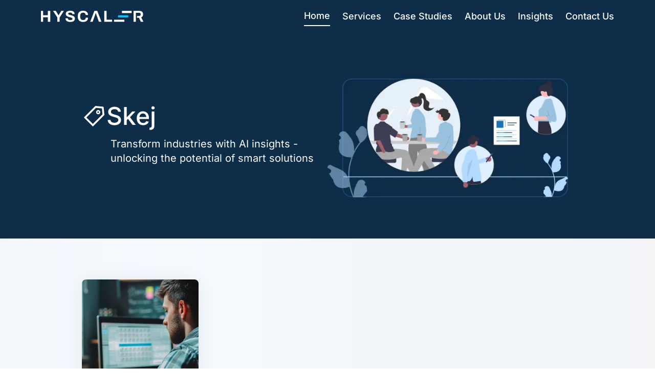

--- FILE ---
content_type: text/html
request_url: https://hyscaler.com/tag/skej/
body_size: 30694
content:
<!DOCTYPE html><html lang="en"> <head><script type="text/partytown" async src="https://www.googletagmanager.com/gtag/js?id=G-K5NE0M063M"></script><script type="text/partytown">
      window.dataLayer = window.dataLayer || [];
      function gtag() {
        dataLayer.push(arguments);
      }
      gtag("js", new Date());

      gtag("config", "G-K5NE0M063M");
    </script><link rel="preload" href="/assets/fonts/inter-v18-cyrillic_cyrillic-ext_greek_greek-ext_latin_latin-ext-500.woff2" as="font" type="font/woff2" crossorigin><style>
  @font-face {
    font-family: 'Inter';
    font-style: normal;
    font-weight: 500;
    font-display: optional;
    src: url('/assets/fonts/inter-v18-cyrillic_cyrillic-ext_greek_greek-ext_latin_latin-ext-500.woff2') format('woff2');
  }
</style><meta charset="utf-8"><title>Skej - HyScaler | Tag</title><link rel="canonical" href="https://hyscaler.com/tag/skej/"><meta name="description" content="Transform industries with AI insights - unlocking the potential of smart solutions : Skej - HyScaler | Tag"><meta name="viewport" content="width=device-width, initial-scale=1"><meta name="keywords" content=""><meta property="og:title" content="Skej - HyScaler | Tag"><meta property="og:description" content="Transform industries with AI insights - unlocking the potential of smart solutions : Skej - HyScaler | Tag"><meta property="og:image" content="https://assets.hyscaler.com/wp-content/uploads-webpc/uploads/2023/03/hyscaler-social-media-banner-1920x1008.png.webp"><meta property="og:url" content="https://hyscaler.com/tag/skej/"><meta property="og:site_name" content="HyScaler"><meta property="og:locale" content="EN_US"><meta property="og:type" content="article"><meta name="robots" content="index, follow, max-image-preview:large"><script type="application/ld+json">{"@context":"https://schema.org","@graph":[{"@type":"Person","@id":"https://hyscaler.com/#person","name":"HyScaler","sameAs":["https://www.facebook.com/HyScaler/","https://twitter.com/HyScaler"],"image":{"@type":"ImageObject","@id":"https://hyscaler.com/#logo","url":"https://assets.hyscaler.com/wp-content/uploads-webpc/uploads/2024/10/hyscaler-logo-224x224-1.png.webp","contentUrl":"https://assets.hyscaler.com/wp-content/uploads-webpc/uploads/2024/10/hyscaler-logo-224x224-1.png.webp","caption":"HyScaler","inLanguage":"en-US","width":"224","height":"224"}},{"@type":"WebSite","@id":"https://hyscaler.com/#website","url":"https://hyscaler.com","name":"HyScaler","alternateName":"HyScaler Technologies","publisher":{"@id":"https://hyscaler.com/#person"},"inLanguage":"en-US"},{"@type":"CollectionPage","@id":"https://hyscaler.com/tag/skej/#webpage","url":"https://hyscaler.com/tag/skej/","name":"Skej - HyScaler","isPartOf":{"@id":"https://hyscaler.com/#website"},"inLanguage":"en-US"}]}
</script><script type="application/ld+json">{"@context":"http://schema.org","@type":"Organization","name":"HyScaler","url":"https://hyscaler.com","logo":"https://hyscaler.com/assets/images/hyscaler-icon.png","contactPoint":[{"@type":"ContactPoint","telephone":"+1-408-658-0677","contactType":"customer service"}],"sameAs":["https://www.facebook.com/HyScaler/","https://www.instagram.com/hyscaler/","https://www.twitter.com/hyscaler","https://www.linkedin.com/company/hyscaler/","https://www.youtube.com/@HyScaler"]}</script><script type="application/ld+json">{"@context":"http://schema.org","@type":"BreadcrumbList","itemListElement":[{"@type":"ListItem","position":1,"item":{"@id":"https://hyscaler.com","name":"Home"}},{"@type":"ListItem","position":2,"item":{"@id":"https://hyscaler.com/tag/skej","name":"Skej"}}]}</script><meta name="astro-view-transitions-enabled" content="true"><meta name="astro-view-transitions-fallback" content="animate"><style>*,:before,:after{box-sizing:border-box;border-width:0;border-style:solid;border-color:#e5e7eb}:before,:after{--tw-content: ""}html,:host{line-height:1.5;-webkit-text-size-adjust:100%;-moz-tab-size:4;-o-tab-size:4;tab-size:4;font-family:ui-sans-serif,system-ui,sans-serif,"Apple Color Emoji","Segoe UI Emoji",Segoe UI Symbol,"Noto Color Emoji";font-feature-settings:normal;font-variation-settings:normal;-webkit-tap-highlight-color:transparent}body{margin:0;line-height:inherit}hr{height:0;color:inherit;border-top-width:1px}abbr:where([title]){-webkit-text-decoration:underline dotted;text-decoration:underline dotted}h1,h2,h3,h4,h5,h6{font-size:inherit;font-weight:inherit}a{color:inherit;text-decoration:inherit}b,strong{font-weight:bolder}code,kbd,samp,pre{font-family:ui-monospace,SFMono-Regular,Menlo,Monaco,Consolas,Liberation Mono,Courier New,monospace;font-feature-settings:normal;font-variation-settings:normal;font-size:1em}small{font-size:80%}sub,sup{font-size:75%;line-height:0;position:relative;vertical-align:baseline}sub{bottom:-.25em}sup{top:-.5em}table{text-indent:0;border-color:inherit;border-collapse:collapse}button,input,optgroup,select,textarea{font-family:inherit;font-feature-settings:inherit;font-variation-settings:inherit;font-size:100%;font-weight:inherit;line-height:inherit;letter-spacing:inherit;color:inherit;margin:0;padding:0}button,select{text-transform:none}button,input:where([type=button]),input:where([type=reset]),input:where([type=submit]){-webkit-appearance:button;background-color:transparent;background-image:none}:-moz-focusring{outline:auto}:-moz-ui-invalid{box-shadow:none}progress{vertical-align:baseline}::-webkit-inner-spin-button,::-webkit-outer-spin-button{height:auto}[type=search]{-webkit-appearance:textfield;outline-offset:-2px}::-webkit-search-decoration{-webkit-appearance:none}::-webkit-file-upload-button{-webkit-appearance:button;font:inherit}summary{display:list-item}blockquote,dl,dd,h1,h2,h3,h4,h5,h6,hr,figure,p,pre{margin:0}fieldset{margin:0;padding:0}legend{padding:0}ol,ul,menu{list-style:none;margin:0;padding:0}dialog{padding:0}textarea{resize:vertical}input::-moz-placeholder,textarea::-moz-placeholder{opacity:1;color:#9ca3af}input::placeholder,textarea::placeholder{opacity:1;color:#9ca3af}button,[role=button]{cursor:pointer}:disabled{cursor:default}img,svg,video,canvas,audio,iframe,embed,object{display:block;vertical-align:middle}img,video{max-width:100%;height:auto}[hidden]{display:none}*,:before,:after{--tw-border-spacing-x: 0;--tw-border-spacing-y: 0;--tw-translate-x: 0;--tw-translate-y: 0;--tw-rotate: 0;--tw-skew-x: 0;--tw-skew-y: 0;--tw-scale-x: 1;--tw-scale-y: 1;--tw-pan-x: var(--tw-empty,/*!*/ /*!*/);--tw-pan-y: var(--tw-empty,/*!*/ /*!*/);--tw-pinch-zoom: var(--tw-empty,/*!*/ /*!*/);--tw-scroll-snap-strictness: proximity;--tw-gradient-from-position: var(--tw-empty,/*!*/ /*!*/);--tw-gradient-via-position: var(--tw-empty,/*!*/ /*!*/);--tw-gradient-to-position: var(--tw-empty,/*!*/ /*!*/);--tw-ordinal: var(--tw-empty,/*!*/ /*!*/);--tw-slashed-zero: var(--tw-empty,/*!*/ /*!*/);--tw-numeric-figure: var(--tw-empty,/*!*/ /*!*/);--tw-numeric-spacing: var(--tw-empty,/*!*/ /*!*/);--tw-numeric-fraction: var(--tw-empty,/*!*/ /*!*/);--tw-ring-inset: var(--tw-empty,/*!*/ /*!*/);--tw-ring-offset-width: 0px;--tw-ring-offset-color: #fff;--tw-ring-color: rgb(59 130 246 / .5);--tw-ring-offset-shadow: 0 0 #0000;--tw-ring-shadow: 0 0 #0000;--tw-shadow: 0 0 #0000;--tw-shadow-colored: 0 0 #0000;--tw-blur: var(--tw-empty,/*!*/ /*!*/);--tw-brightness: var(--tw-empty,/*!*/ /*!*/);--tw-contrast: var(--tw-empty,/*!*/ /*!*/);--tw-grayscale: var(--tw-empty,/*!*/ /*!*/);--tw-hue-rotate: var(--tw-empty,/*!*/ /*!*/);--tw-invert: var(--tw-empty,/*!*/ /*!*/);--tw-saturate: var(--tw-empty,/*!*/ /*!*/);--tw-sepia: var(--tw-empty,/*!*/ /*!*/);--tw-drop-shadow: var(--tw-empty,/*!*/ /*!*/);--tw-backdrop-blur: var(--tw-empty,/*!*/ /*!*/);--tw-backdrop-brightness: var(--tw-empty,/*!*/ /*!*/);--tw-backdrop-contrast: var(--tw-empty,/*!*/ /*!*/);--tw-backdrop-grayscale: var(--tw-empty,/*!*/ /*!*/);--tw-backdrop-hue-rotate: var(--tw-empty,/*!*/ /*!*/);--tw-backdrop-invert: var(--tw-empty,/*!*/ /*!*/);--tw-backdrop-opacity: var(--tw-empty,/*!*/ /*!*/);--tw-backdrop-saturate: var(--tw-empty,/*!*/ /*!*/);--tw-backdrop-sepia: var(--tw-empty,/*!*/ /*!*/);--tw-contain-size: var(--tw-empty,/*!*/ /*!*/);--tw-contain-layout: var(--tw-empty,/*!*/ /*!*/);--tw-contain-paint: var(--tw-empty,/*!*/ /*!*/);--tw-contain-style: var(--tw-empty,/*!*/ /*!*/)}::backdrop{--tw-border-spacing-x: 0;--tw-border-spacing-y: 0;--tw-translate-x: 0;--tw-translate-y: 0;--tw-rotate: 0;--tw-skew-x: 0;--tw-skew-y: 0;--tw-scale-x: 1;--tw-scale-y: 1;--tw-pan-x: var(--tw-empty,/*!*/ /*!*/);--tw-pan-y: var(--tw-empty,/*!*/ /*!*/);--tw-pinch-zoom: var(--tw-empty,/*!*/ /*!*/);--tw-scroll-snap-strictness: proximity;--tw-gradient-from-position: var(--tw-empty,/*!*/ /*!*/);--tw-gradient-via-position: var(--tw-empty,/*!*/ /*!*/);--tw-gradient-to-position: var(--tw-empty,/*!*/ /*!*/);--tw-ordinal: var(--tw-empty,/*!*/ /*!*/);--tw-slashed-zero: var(--tw-empty,/*!*/ /*!*/);--tw-numeric-figure: var(--tw-empty,/*!*/ /*!*/);--tw-numeric-spacing: var(--tw-empty,/*!*/ /*!*/);--tw-numeric-fraction: var(--tw-empty,/*!*/ /*!*/);--tw-ring-inset: var(--tw-empty,/*!*/ /*!*/);--tw-ring-offset-width: 0px;--tw-ring-offset-color: #fff;--tw-ring-color: rgb(59 130 246 / .5);--tw-ring-offset-shadow: 0 0 #0000;--tw-ring-shadow: 0 0 #0000;--tw-shadow: 0 0 #0000;--tw-shadow-colored: 0 0 #0000;--tw-blur: var(--tw-empty,/*!*/ /*!*/);--tw-brightness: var(--tw-empty,/*!*/ /*!*/);--tw-contrast: var(--tw-empty,/*!*/ /*!*/);--tw-grayscale: var(--tw-empty,/*!*/ /*!*/);--tw-hue-rotate: var(--tw-empty,/*!*/ /*!*/);--tw-invert: var(--tw-empty,/*!*/ /*!*/);--tw-saturate: var(--tw-empty,/*!*/ /*!*/);--tw-sepia: var(--tw-empty,/*!*/ /*!*/);--tw-drop-shadow: var(--tw-empty,/*!*/ /*!*/);--tw-backdrop-blur: var(--tw-empty,/*!*/ /*!*/);--tw-backdrop-brightness: var(--tw-empty,/*!*/ /*!*/);--tw-backdrop-contrast: var(--tw-empty,/*!*/ /*!*/);--tw-backdrop-grayscale: var(--tw-empty,/*!*/ /*!*/);--tw-backdrop-hue-rotate: var(--tw-empty,/*!*/ /*!*/);--tw-backdrop-invert: var(--tw-empty,/*!*/ /*!*/);--tw-backdrop-opacity: var(--tw-empty,/*!*/ /*!*/);--tw-backdrop-saturate: var(--tw-empty,/*!*/ /*!*/);--tw-backdrop-sepia: var(--tw-empty,/*!*/ /*!*/);--tw-contain-size: var(--tw-empty,/*!*/ /*!*/);--tw-contain-layout: var(--tw-empty,/*!*/ /*!*/);--tw-contain-paint: var(--tw-empty,/*!*/ /*!*/);--tw-contain-style: var(--tw-empty,/*!*/ /*!*/)}.container{width:100%}@media (min-width: 280px){.container{max-width:280px}}@media (min-width: 420px){.container{max-width:420px}}@media (min-width: 468px){.container{max-width:468px}}@media (min-width: 640px){.container{max-width:640px}}@media (min-width: 768px){.container{max-width:768px}}@media (min-width: 1024px){.container{max-width:1024px}}@media (min-width: 1280px){.container{max-width:1280px}}@media (min-width: 1536px){.container{max-width:1536px}}.sr-only{position:absolute;width:1px;height:1px;padding:0;margin:-1px;overflow:hidden;clip:rect(0,0,0,0);white-space:nowrap;border-width:0}.pointer-events-none{pointer-events:none}.static{position:static}.fixed{position:fixed}.absolute{position:absolute}.relative{position:relative}.sticky{position:sticky}.inset-0{inset:0}.inset-x-0{left:0;right:0}.inset-y-0{top:0;bottom:0}.-bottom-0{bottom:-0px}.-bottom-\[8\.5rem\]{bottom:-8.5rem}.-left-12{left:-3rem}.-left-5{left:-1.25rem}.-left-9{left:-2.25rem}.-right-12{right:-3rem}.-top-8{top:-2rem}.bottom-0{bottom:0}.bottom-1\/2{bottom:50%}.bottom-4{bottom:1rem}.bottom-6{bottom:1.5rem}.left-0{left:0}.left-1\/2{left:50%}.left-3{left:.75rem}.left-\[36\%\]{left:36%}.right-0{right:0}.right-1{right:.25rem}.right-1\/2{right:50%}.right-16{right:4rem}.right-3{right:.75rem}.right-4{right:1rem}.right-\[47\%\]{right:47%}.top-0{top:0}.top-1\/2{top:50%}.top-10{top:2.5rem}.top-12{top:3rem}.top-16{top:4rem}.top-4{top:1rem}.top-\[30\%\]{top:30%}.isolate{isolation:isolate}.-z-10{z-index:-10}.z-0{z-index:0}.z-10{z-index:10}.z-20{z-index:20}.z-40{z-index:40}.z-50{z-index:50}.z-\[60\]{z-index:60}.order-1{order:1}.order-2{order:2}.order-3{order:3}.col-span-1{grid-column:span 1 / span 1}.col-span-12{grid-column:span 12 / span 12}.col-span-2{grid-column:span 2 / span 2}.col-span-3{grid-column:span 3 / span 3}.col-span-4{grid-column:span 4 / span 4}.-m-1\.5{margin:-.375rem}.m-0{margin:0}.m-1\.5{margin:.375rem}.mx-0{margin-left:0;margin-right:0}.mx-1{margin-left:.25rem;margin-right:.25rem}.mx-2{margin-left:.5rem;margin-right:.5rem}.mx-4{margin-left:1rem;margin-right:1rem}.mx-5{margin-left:1.25rem;margin-right:1.25rem}.mx-\[5\%\]{margin-left:5%;margin-right:5%}.mx-auto{margin-left:auto;margin-right:auto}.my-1{margin-top:.25rem;margin-bottom:.25rem}.my-10{margin-top:2.5rem;margin-bottom:2.5rem}.my-2{margin-top:.5rem;margin-bottom:.5rem}.my-3{margin-top:.75rem;margin-bottom:.75rem}.my-4{margin-top:1rem;margin-bottom:1rem}.my-5{margin-top:1.25rem;margin-bottom:1.25rem}.my-6{margin-top:1.5rem;margin-bottom:1.5rem}.my-8,.my-\[2rem\]{margin-top:2rem;margin-bottom:2rem}.my-\[3rem\]{margin-top:3rem;margin-bottom:3rem}.my-\[4\%\]{margin-top:4%;margin-bottom:4%}.my-\[5\%\]{margin-top:5%;margin-bottom:5%}.-ml-24{margin-left:-6rem}.-mr-4{margin-right:-1rem}.-mt-12{margin-top:-3rem}.-mt-14{margin-top:-3.5rem}.-mt-2{margin-top:-.5rem}.-mt-20{margin-top:-5rem}.-mt-7{margin-top:-1.75rem}.mb-1{margin-bottom:.25rem}.mb-12{margin-bottom:3rem}.mb-16{margin-bottom:4rem}.mb-2{margin-bottom:.5rem}.mb-3{margin-bottom:.75rem}.mb-4{margin-bottom:1rem}.mb-6{margin-bottom:1.5rem}.mb-8{margin-bottom:2rem}.mb-\[-10px\]{margin-bottom:-10px}.mb-\[1rem\]{margin-bottom:1rem}.mb-\[2rem\]{margin-bottom:2rem}.mb-\[3rem\]{margin-bottom:3rem}.mb-\[4rem\]{margin-bottom:4rem}.ml-0{margin-left:0}.ml-0\.5{margin-left:.125rem}.ml-4{margin-left:1rem}.ml-8{margin-left:2rem}.ml-\[0\.09375rem\]{margin-left:.09375rem}.ml-\[1px\]{margin-left:1px}.ml-auto{margin-left:auto}.mr-4{margin-right:1rem}.mr-\[1px\]{margin-right:1px}.mt-1{margin-top:.25rem}.mt-10{margin-top:2.5rem}.mt-12{margin-top:3rem}.mt-16{margin-top:4rem}.mt-2{margin-top:.5rem}.mt-4{margin-top:1rem}.mt-6{margin-top:1.5rem}.mt-8{margin-top:2rem}.mt-\[10rem\]{margin-top:10rem}.mt-\[2rem\]{margin-top:2rem}.mt-\[3rem\]{margin-top:3rem}.mt-\[4rem\]{margin-top:4rem}.mt-\[5\%\]{margin-top:5%}.line-clamp-2{overflow:hidden;display:-webkit-box;-webkit-box-orient:vertical;-webkit-line-clamp:2}.line-clamp-3{overflow:hidden;display:-webkit-box;-webkit-box-orient:vertical;-webkit-line-clamp:3}.line-clamp-4{overflow:hidden;display:-webkit-box;-webkit-box-orient:vertical;-webkit-line-clamp:4}.line-clamp-6{overflow:hidden;display:-webkit-box;-webkit-box-orient:vertical;-webkit-line-clamp:6}.block{display:block}.inline-block{display:inline-block}.inline{display:inline}.flex{display:flex}.grid{display:grid}.hidden{display:none}.aspect-square{aspect-ratio:1 / 1}.size-0\.5{width:.125rem;height:.125rem}.h-0{height:0px}.h-10{height:2.5rem}.h-12{height:3rem}.h-14{height:3.5rem}.h-2{height:.5rem}.h-20{height:5rem}.h-24{height:6rem}.h-28{height:7rem}.h-3{height:.75rem}.h-32{height:8rem}.h-40{height:10rem}.h-5{height:1.25rem}.h-56{height:14rem}.h-6{height:1.5rem}.h-8{height:2rem}.h-80{height:20rem}.h-\[10rem\]{height:10rem}.h-\[13rem\]{height:13rem}.h-\[14rem\]{height:14rem}.h-\[15rem\]{height:15rem}.h-\[220px\]{height:220px}.h-\[230px\]{height:230px}.h-\[240px\]{height:240px}.h-\[2px\]{height:2px}.h-\[3\.5rem\]{height:3.5rem}.h-\[30rem\]{height:30rem}.h-\[320px\]{height:320px}.h-\[36px\]{height:36px}.h-\[3px\]{height:3px}.h-\[3rem\]{height:3rem}.h-\[4\.25rem\]{height:4.25rem}.h-\[4\.5rem\]{height:4.5rem}.h-\[430px\]{height:430px}.h-\[48px\]{height:48px}.h-\[5\.5rem\]{height:5.5rem}.h-\[50px\]{height:50px}.h-\[620px\]{height:620px}.h-\[64px\]{height:64px}.h-\[65vh\]{height:65vh}.h-\[6rem\]{height:6rem}.h-\[720px\]{height:720px}.h-\[75\%\]{height:75%}.h-\[80\%\]{height:80%}.h-\[840px\]{height:840px}.h-\[8rem\]{height:8rem}.h-\[92vh\]{height:92vh}.h-\[95vh\]{height:95vh}.h-\[96px\]{height:96px}.h-auto{height:auto}.h-fit{height:-moz-fit-content;height:fit-content}.h-full{height:100%}.h-px{height:1px}.max-h-6{max-height:1.5rem}.max-h-\[18rem\]{max-height:18rem}.max-h-\[3\.5rem\]{max-height:3.5rem}.max-h-\[30rem\]{max-height:30rem}.min-h-6{min-height:1.5rem}.min-h-\[100vh\]{min-height:100vh}.min-h-\[18vh\]{min-height:18vh}.min-h-\[25vh\]{min-height:25vh}.min-h-\[300px\]{min-height:300px}.min-h-\[30vh\]{min-height:30vh}.min-h-\[360px\]{min-height:360px}.min-h-\[400px\]{min-height:400px}.min-h-\[40vh\]{min-height:40vh}.min-h-\[50vh\]{min-height:50vh}.min-h-\[70vh\]{min-height:70vh}.min-h-\[75vh\]{min-height:75vh}.min-h-\[80vh\]{min-height:80vh}.min-h-\[90vh\]{min-height:90vh}.min-h-screen{min-height:100vh}.w-0\.5{width:.125rem}.w-1{width:.25rem}.w-10{width:2.5rem}.w-14{width:3.5rem}.w-20{width:5rem}.w-24{width:6rem}.w-28{width:7rem}.w-3{width:.75rem}.w-3\/5{width:60%}.w-32{width:8rem}.w-4\/5{width:80%}.w-4\/6{width:66.666667%}.w-40{width:10rem}.w-5{width:1.25rem}.w-6{width:1.5rem}.w-8{width:2rem}.w-\[100px\]{width:100px}.w-\[15rem\]{width:15rem}.w-\[200px\]{width:200px}.w-\[240px\]{width:240px}.w-\[280px\]{width:280px}.w-\[320px\]{width:320px}.w-\[36px\]{width:36px}.w-\[3rem\]{width:3rem}.w-\[4\.25rem\]{width:4.25rem}.w-\[50\%\]{width:50%}.w-\[60\%\]{width:60%}.w-\[70\%\]{width:70%}.w-\[70px\]{width:70px}.w-\[75\%\]{width:75%}.w-\[7rem\]{width:7rem}.w-\[85\%\]{width:85%}.w-\[90\%\]{width:90%}.w-\[calc\(100\%-2\.25rem\)\]{width:calc(100% - 2.25rem)}.w-auto{width:auto}.w-fit{width:-moz-fit-content;width:fit-content}.w-full{width:100%}.w-max{width:-moz-max-content;width:max-content}.min-w-6{min-width:1.5rem}.min-w-\[200px\]{min-width:200px}.min-w-\[40px\]{min-width:40px}.max-w-14{max-width:3.5rem}.max-w-2xl{max-width:42rem}.max-w-3xl{max-width:48rem}.max-w-4xl{max-width:56rem}.max-w-5xl{max-width:64rem}.max-w-6{max-width:1.5rem}.max-w-6xl{max-width:72rem}.max-w-7xl{max-width:80rem}.max-w-\[21rem\]{max-width:21rem}.max-w-\[30rem\]{max-width:30rem}.max-w-\[32rem\]{max-width:32rem}.max-w-\[450px\]{max-width:450px}.max-w-\[80\%\]{max-width:80%}.max-w-\[800px\]{max-width:800px}.max-w-\[90\%\]{max-width:90%}.max-w-full{max-width:100%}.max-w-sm{max-width:24rem}.max-w-xl{max-width:36rem}.max-w-xs{max-width:20rem}.flex-none{flex:none}.flex-shrink-0,.shrink-0{flex-shrink:0}.flex-grow,.grow{flex-grow:1}.origin-center{transform-origin:center}.-translate-x-1\/2{--tw-translate-x: -50%;transform:translate(var(--tw-translate-x),var(--tw-translate-y)) rotate(var(--tw-rotate)) skew(var(--tw-skew-x)) skewY(var(--tw-skew-y)) scaleX(var(--tw-scale-x)) scaleY(var(--tw-scale-y))}.-translate-y-1\/2{--tw-translate-y: -50%;transform:translate(var(--tw-translate-x),var(--tw-translate-y)) rotate(var(--tw-rotate)) skew(var(--tw-skew-x)) skewY(var(--tw-skew-y)) scaleX(var(--tw-scale-x)) scaleY(var(--tw-scale-y))}.translate-y-\[14px\]{--tw-translate-y: 14px;transform:translate(var(--tw-translate-x),var(--tw-translate-y)) rotate(var(--tw-rotate)) skew(var(--tw-skew-x)) skewY(var(--tw-skew-y)) scaleX(var(--tw-scale-x)) scaleY(var(--tw-scale-y))}.rotate-180{--tw-rotate: 180deg;transform:translate(var(--tw-translate-x),var(--tw-translate-y)) rotate(var(--tw-rotate)) skew(var(--tw-skew-x)) skewY(var(--tw-skew-y)) scaleX(var(--tw-scale-x)) scaleY(var(--tw-scale-y))}.rotate-90{--tw-rotate: 90deg;transform:translate(var(--tw-translate-x),var(--tw-translate-y)) rotate(var(--tw-rotate)) skew(var(--tw-skew-x)) skewY(var(--tw-skew-y)) scaleX(var(--tw-scale-x)) scaleY(var(--tw-scale-y))}.rotate-\[215deg\]{--tw-rotate: 215deg;transform:translate(var(--tw-translate-x),var(--tw-translate-y)) rotate(var(--tw-rotate)) skew(var(--tw-skew-x)) skewY(var(--tw-skew-y)) scaleX(var(--tw-scale-x)) scaleY(var(--tw-scale-y))}.scale-150{--tw-scale-x: 1.5;--tw-scale-y: 1.5;transform:translate(var(--tw-translate-x),var(--tw-translate-y)) rotate(var(--tw-rotate)) skew(var(--tw-skew-x)) skewY(var(--tw-skew-y)) scaleX(var(--tw-scale-x)) scaleY(var(--tw-scale-y))}.transform{transform:translate(var(--tw-translate-x),var(--tw-translate-y)) rotate(var(--tw-rotate)) skew(var(--tw-skew-x)) skewY(var(--tw-skew-y)) scaleX(var(--tw-scale-x)) scaleY(var(--tw-scale-y))}.transform-gpu{transform:translate3d(var(--tw-translate-x),var(--tw-translate-y),0) rotate(var(--tw-rotate)) skew(var(--tw-skew-x)) skewY(var(--tw-skew-y)) scaleX(var(--tw-scale-x)) scaleY(var(--tw-scale-y))}@keyframes bounce{0%,to{transform:translateY(-25%);animation-timing-function:cubic-bezier(.8,0,1,1)}50%{transform:none;animation-timing-function:cubic-bezier(0,0,.2,1)}}.animate-bounce{animation:bounce 1s infinite}@keyframes fadeIn{0%{opacity:0}to{opacity:1}}.animate-fadeIn{animation:fadeIn .5s ease-in}@keyframes meteor{0%{transform:rotate(215deg) translate(0);opacity:1}70%{opacity:1}to{transform:rotate(215deg) translate(-500px);opacity:0}}.animate-meteor{animation:meteor 5s linear infinite}@keyframes pulse{50%{opacity:.5}}.animate-pulse{animation:pulse 2s cubic-bezier(.4,0,.6,1) infinite}@keyframes slideIn{0%{transform:translate(-300px) scaleX(2.5) scaleY(.2) translateY(120deg);transform-origin:0% 50%;filter:blur(40px);opacity:0}to{transform:translate(0) scaleY(1) scaleX(1) translateY(0);transform-origin:50% 50%;filter:blur(0);opacity:1}}.animate-slideIn{animation:slideIn .6s ease-in-out forwards}.cursor-pointer{cursor:pointer}.select-none{-webkit-user-select:none;-moz-user-select:none;user-select:none}.resize{resize:both}.list-disc{list-style-type:disc}.columns-2{-moz-columns:2;columns:2}.break-inside-avoid{-moz-column-break-inside:avoid;break-inside:avoid}.grid-cols-1{grid-template-columns:repeat(1,minmax(0,1fr))}.grid-cols-2{grid-template-columns:repeat(2,minmax(0,1fr))}.grid-cols-3{grid-template-columns:repeat(3,minmax(0,1fr))}.grid-rows-2{grid-template-rows:repeat(2,minmax(0,1fr))}.grid-rows-\[0fr\]{grid-template-rows:0fr}.grid-rows-\[1fr\]{grid-template-rows:1fr}.flex-row-reverse{flex-direction:row-reverse}.flex-col{flex-direction:column}.flex-col-reverse{flex-direction:column-reverse}.flex-wrap{flex-wrap:wrap}.place-content-center{place-content:center}.place-items-center{place-items:center}.items-start{align-items:flex-start}.items-end{align-items:flex-end}.items-center{align-items:center}.items-stretch{align-items:stretch}.justify-start{justify-content:flex-start}.justify-end{justify-content:flex-end}.justify-center{justify-content:center}.justify-between{justify-content:space-between}.justify-around{justify-content:space-around}.gap-1{gap:.25rem}.gap-10{gap:2.5rem}.gap-12{gap:3rem}.gap-14{gap:3.5rem}.gap-2{gap:.5rem}.gap-20{gap:5rem}.gap-3{gap:.75rem}.gap-4{gap:1rem}.gap-5{gap:1.25rem}.gap-6{gap:1.5rem}.gap-8{gap:2rem}.gap-\[8rem\]{gap:8rem}.gap-x-10{-moz-column-gap:2.5rem;column-gap:2.5rem}.gap-x-3{-moz-column-gap:.75rem;column-gap:.75rem}.gap-y-4{row-gap:1rem}.gap-y-7{row-gap:1.75rem}.-space-x-px>:not([hidden])~:not([hidden]){--tw-space-x-reverse: 0;margin-right:calc(-1px * var(--tw-space-x-reverse));margin-left:calc(-1px * calc(1 - var(--tw-space-x-reverse)))}.space-x-2>:not([hidden])~:not([hidden]){--tw-space-x-reverse: 0;margin-right:calc(.5rem * var(--tw-space-x-reverse));margin-left:calc(.5rem * calc(1 - var(--tw-space-x-reverse)))}.space-y-4>:not([hidden])~:not([hidden]){--tw-space-y-reverse: 0;margin-top:calc(1rem * calc(1 - var(--tw-space-y-reverse)));margin-bottom:calc(1rem * var(--tw-space-y-reverse))}.self-end{align-self:flex-end}.overflow-hidden{overflow:hidden}.overflow-visible{overflow:visible}.whitespace-nowrap{white-space:nowrap}.break-words{overflow-wrap:break-word}.rounded-2xl{border-radius:1rem}.rounded-\[3px\]{border-radius:3px}.rounded-\[50\%\]{border-radius:50%}.rounded-full{border-radius:9999px}.rounded-lg{border-radius:.5rem}.rounded-md{border-radius:.375rem}.rounded-xl{border-radius:.75rem}.rounded-e-lg{border-start-end-radius:.5rem;border-end-end-radius:.5rem}.rounded-l-lg{border-top-left-radius:.5rem;border-bottom-left-radius:.5rem}.rounded-r-lg{border-top-right-radius:.5rem;border-bottom-right-radius:.5rem}.rounded-s-lg{border-start-start-radius:.5rem;border-end-start-radius:.5rem}.rounded-bl-lg{border-bottom-left-radius:.5rem}.rounded-br-full{border-bottom-right-radius:9999px}.rounded-br-lg{border-bottom-right-radius:.5rem}.rounded-tl-lg{border-top-left-radius:.5rem}.rounded-tl-md{border-top-left-radius:.375rem}.rounded-tr-full{border-top-right-radius:9999px}.rounded-tr-lg{border-top-right-radius:.5rem}.rounded-tr-md{border-top-right-radius:.375rem}.border{border-width:1px}.border-2{border-width:2px}.border-b{border-bottom-width:1px}.border-b-0{border-bottom-width:0px}.border-l{border-left-width:1px}.border-l-4{border-left-width:4px}.border-l-\[1\.1rem\]{border-left-width:1.1rem}.border-r{border-right-width:1px}.border-t{border-top-width:1px}.border-t-4{border-top-width:4px}.border-t-\[1px\]{border-top-width:1px}.border-dashed{border-style:dashed}.border-\[\#DADADA\]{--tw-border-opacity: 1;border-color:rgb(218 218 218 / var(--tw-border-opacity))}.border-alt-blue{--tw-border-opacity: 1;border-color:rgb(29 70 107 / var(--tw-border-opacity))}.border-blue-300{--tw-border-opacity: 1;border-color:rgb(147 197 253 / var(--tw-border-opacity))}.border-c-light{--tw-border-opacity: 1;border-color:rgb(128 128 128 / var(--tw-border-opacity))}.border-gray-200{--tw-border-opacity: 1;border-color:rgb(229 231 235 / var(--tw-border-opacity))}.border-gray-300{--tw-border-opacity: 1;border-color:rgb(209 213 219 / var(--tw-border-opacity))}.border-primary{--tw-border-opacity: 1;border-color:rgb(14 45 73 / var(--tw-border-opacity))}.border-secondary{--tw-border-opacity: 1;border-color:rgb(223 240 255 / var(--tw-border-opacity))}.border-white{--tw-border-opacity: 1;border-color:rgb(255 255 255 / var(--tw-border-opacity))}.bg-\[\#EAF6FF\]{--tw-bg-opacity: 1;background-color:rgb(234 246 255 / var(--tw-bg-opacity))}.bg-alt-blue{--tw-bg-opacity: 1;background-color:rgb(29 70 107 / var(--tw-bg-opacity))}.bg-black{--tw-bg-opacity: 1;background-color:rgb(0 0 0 / var(--tw-bg-opacity))}.bg-blue-50{--tw-bg-opacity: 1;background-color:rgb(239 246 255 / var(--tw-bg-opacity))}.bg-c-light{--tw-bg-opacity: 1;background-color:rgb(128 128 128 / var(--tw-bg-opacity))}.bg-gray-300{--tw-bg-opacity: 1;background-color:rgb(209 213 219 / var(--tw-bg-opacity))}.bg-gray-50{--tw-bg-opacity: 1;background-color:rgb(249 250 251 / var(--tw-bg-opacity))}.bg-inherit{background-color:inherit}.bg-light-blue{--tw-bg-opacity: 1;background-color:rgb(223 239 255 / var(--tw-bg-opacity))}.bg-light-blue\/\[0\.08\]{background-color:#dfefff14}.bg-light-card{--tw-bg-opacity: 1;background-color:rgb(245 250 255 / var(--tw-bg-opacity))}.bg-mid-white{--tw-bg-opacity: 1;background-color:rgb(245 245 245 / var(--tw-bg-opacity))}.bg-primary{--tw-bg-opacity: 1;background-color:rgb(14 45 73 / var(--tw-bg-opacity))}.bg-secondary{--tw-bg-opacity: 1;background-color:rgb(223 240 255 / var(--tw-bg-opacity))}.bg-secondary\/15{background-color:#dff0ff26}.bg-sky-500\/\[0\.08\]{background-color:#0ea5e914}.bg-sky-600{--tw-bg-opacity: 1;background-color:rgb(2 132 199 / var(--tw-bg-opacity))}.bg-sky-700{--tw-bg-opacity: 1;background-color:rgb(3 105 161 / var(--tw-bg-opacity))}.bg-sky-800{--tw-bg-opacity: 1;background-color:rgb(7 89 133 / var(--tw-bg-opacity))}.bg-sky-900{--tw-bg-opacity: 1;background-color:rgb(12 74 110 / var(--tw-bg-opacity))}.bg-slate-500{--tw-bg-opacity: 1;background-color:rgb(100 116 139 / var(--tw-bg-opacity))}.bg-transparent{background-color:transparent}.bg-white{--tw-bg-opacity: 1;background-color:rgb(255 255 255 / var(--tw-bg-opacity))}.bg-opacity-20{--tw-bg-opacity: .2}.bg-opacity-30{--tw-bg-opacity: .3}.bg-opacity-80{--tw-bg-opacity: .8}.bg-\[url\(\'\/assets\/images\/tech-bg\.svg\'\)\]{background-image:url(/assets/images/tech-bg.svg)}.bg-gradient-to-b{background-image:linear-gradient(to bottom,var(--tw-gradient-stops))}.bg-gradient-to-br{background-image:linear-gradient(to bottom right,var(--tw-gradient-stops))}.bg-gradient-to-r{background-image:linear-gradient(to right,var(--tw-gradient-stops))}.bg-gradient-to-t{background-image:linear-gradient(to top,var(--tw-gradient-stops))}.bg-gradient-to-tr{background-image:linear-gradient(to top right,var(--tw-gradient-stops))}.from-alt-blue{--tw-gradient-from: #1D466B var(--tw-gradient-from-position);--tw-gradient-to: rgb(29 70 107 / 0) var(--tw-gradient-to-position);--tw-gradient-stops: var(--tw-gradient-from), var(--tw-gradient-to)}.from-emerald-400\/0{--tw-gradient-from: rgb(52 211 153 / 0) var(--tw-gradient-from-position);--tw-gradient-to: rgb(52 211 153 / 0) var(--tw-gradient-to-position);--tw-gradient-stops: var(--tw-gradient-from), var(--tw-gradient-to)}.from-light-blue\/60{--tw-gradient-from: rgb(223 239 255 / .6) var(--tw-gradient-from-position);--tw-gradient-to: rgb(223 239 255 / 0) var(--tw-gradient-to-position);--tw-gradient-stops: var(--tw-gradient-from), var(--tw-gradient-to)}.from-primary{--tw-gradient-from: #0E2D49 var(--tw-gradient-from-position);--tw-gradient-to: rgb(14 45 73 / 0) var(--tw-gradient-to-position);--tw-gradient-stops: var(--tw-gradient-from), var(--tw-gradient-to)}.from-primary\/80{--tw-gradient-from: rgb(14 45 73 / .8) var(--tw-gradient-from-position);--tw-gradient-to: rgb(14 45 73 / 0) var(--tw-gradient-to-position);--tw-gradient-stops: var(--tw-gradient-from), var(--tw-gradient-to)}.from-slate-500{--tw-gradient-from: #64748b var(--tw-gradient-from-position);--tw-gradient-to: rgb(100 116 139 / 0) var(--tw-gradient-to-position);--tw-gradient-stops: var(--tw-gradient-from), var(--tw-gradient-to)}.from-transparent{--tw-gradient-from: transparent var(--tw-gradient-from-position);--tw-gradient-to: rgb(0 0 0 / 0) var(--tw-gradient-to-position);--tw-gradient-stops: var(--tw-gradient-from), var(--tw-gradient-to)}.from-zinc-100\/30{--tw-gradient-from: rgb(244 244 245 / .3) var(--tw-gradient-from-position);--tw-gradient-to: rgb(244 244 245 / 0) var(--tw-gradient-to-position);--tw-gradient-stops: var(--tw-gradient-from), var(--tw-gradient-to)}.via-light-blue\/20{--tw-gradient-to: rgb(223 239 255 / 0) var(--tw-gradient-to-position);--tw-gradient-stops: var(--tw-gradient-from), rgb(223 239 255 / .2) var(--tw-gradient-via-position), var(--tw-gradient-to)}.via-neutral-200{--tw-gradient-to: rgb(229 229 229 / 0) var(--tw-gradient-to-position);--tw-gradient-stops: var(--tw-gradient-from), #e5e5e5 var(--tw-gradient-via-position), var(--tw-gradient-to)}.via-secondary\/90{--tw-gradient-to: rgb(223 240 255 / 0) var(--tw-gradient-to-position);--tw-gradient-stops: var(--tw-gradient-from), rgb(223 240 255 / .9) var(--tw-gradient-via-position), var(--tw-gradient-to)}.to-alt-blue{--tw-gradient-to: #1D466B var(--tw-gradient-to-position)}.to-emerald-400\/0{--tw-gradient-to: rgb(52 211 153 / 0) var(--tw-gradient-to-position)}.to-light-blue{--tw-gradient-to: #DFEFFF var(--tw-gradient-to-position)}.to-light-card{--tw-gradient-to: #F5FAFF var(--tw-gradient-to-position)}.to-mild-blue\/20{--tw-gradient-to: rgb(0 194 255 / .2) var(--tw-gradient-to-position)}.to-transparent{--tw-gradient-to: transparent var(--tw-gradient-to-position)}.to-zinc-300\/30{--tw-gradient-to: rgb(212 212 216 / .3) var(--tw-gradient-to-position)}.bg-cover{background-size:cover}.bg-clip-text{-webkit-background-clip:text;background-clip:text}.bg-center{background-position:center}.bg-no-repeat{background-repeat:no-repeat}.fill-black\/10{fill:#0000001a}.fill-blue-600{fill:#2563eb}.fill-gray-400\/30{fill:#9ca3af4d}.fill-indigo-500{fill:#6366f1}.stroke-black\/10{stroke:#0000001a}.stroke-gray-400\/30{stroke:#9ca3af4d}.stroke-2{stroke-width:2}.object-contain{-o-object-fit:contain;object-fit:contain}.object-cover{-o-object-fit:cover;object-fit:cover}.object-left-top{-o-object-position:left top;object-position:left top}.object-top{-o-object-position:top;object-position:top}.p-0{padding:0}.p-1{padding:.25rem}.p-2{padding:.5rem}.p-3{padding:.75rem}.p-4{padding:1rem}.p-6{padding:1.5rem}.p-8{padding:2rem}.p-\[10\%\]{padding:10%}.p-\[2rem\]{padding:2rem}.p-\[6\%\]{padding:6%}.px-1{padding-left:.25rem;padding-right:.25rem}.px-10{padding-left:2.5rem;padding-right:2.5rem}.px-12{padding-left:3rem;padding-right:3rem}.px-2{padding-left:.5rem;padding-right:.5rem}.px-2\.5{padding-left:.625rem;padding-right:.625rem}.px-24{padding-left:6rem;padding-right:6rem}.px-3{padding-left:.75rem;padding-right:.75rem}.px-4{padding-left:1rem;padding-right:1rem}.px-5{padding-left:1.25rem;padding-right:1.25rem}.px-6{padding-left:1.5rem;padding-right:1.5rem}.px-8{padding-left:2rem;padding-right:2rem}.px-\[5\%\]{padding-left:5%;padding-right:5%}.py-0\.5{padding-top:.125rem;padding-bottom:.125rem}.py-1{padding-top:.25rem;padding-bottom:.25rem}.py-1\.5{padding-top:.375rem;padding-bottom:.375rem}.py-10{padding-top:2.5rem;padding-bottom:2.5rem}.py-12{padding-top:3rem;padding-bottom:3rem}.py-2{padding-top:.5rem;padding-bottom:.5rem}.py-20{padding-top:5rem;padding-bottom:5rem}.py-3{padding-top:.75rem;padding-bottom:.75rem}.py-4{padding-top:1rem;padding-bottom:1rem}.py-5{padding-top:1.25rem;padding-bottom:1.25rem}.py-6{padding-top:1.5rem;padding-bottom:1.5rem}.py-8{padding-top:2rem;padding-bottom:2rem}.py-\[1\.5rem\]{padding-top:1.5rem;padding-bottom:1.5rem}.py-\[1rem\]{padding-top:1rem;padding-bottom:1rem}.py-\[2\%\]{padding-top:2%;padding-bottom:2%}.py-\[2rem\]{padding-top:2rem;padding-bottom:2rem}.py-\[3\%\]{padding-top:3%;padding-bottom:3%}.py-\[3rem\]{padding-top:3rem;padding-bottom:3rem}.py-\[4\%\]{padding-top:4%;padding-bottom:4%}.py-\[4rem\]{padding-top:4rem;padding-bottom:4rem}.py-\[5\%\]{padding-top:5%;padding-bottom:5%}.py-\[5rem\]{padding-top:5rem;padding-bottom:5rem}.pb-12{padding-bottom:3rem}.pb-2{padding-bottom:.5rem}.pb-3{padding-bottom:.75rem}.pb-\[10px\]{padding-bottom:10px}.pb-\[1rem\]{padding-bottom:1rem}.pb-\[2rem\]{padding-bottom:2rem}.pb-\[3rem\]{padding-bottom:3rem}.pb-\[4rem\]{padding-bottom:4rem}.pb-\[6rem\]{padding-bottom:6rem}.pb-\[8\.5rem\]{padding-bottom:8.5rem}.pl-6{padding-left:1.5rem}.pr-0{padding-right:0}.pt-1{padding-top:.25rem}.pt-10{padding-top:2.5rem}.pt-12{padding-top:3rem}.pt-4{padding-top:1rem}.pt-\[13rem\]{padding-top:13rem}.pt-\[1rem\]{padding-top:1rem}.pt-\[2rem\]{padding-top:2rem}.pt-\[4rem\]{padding-top:4rem}.text-left{text-align:left}.text-center{text-align:center}.text-right{text-align:right}.align-text-bottom{vertical-align:text-bottom}.font-sans{font-family:ui-sans-serif,system-ui,sans-serif,"Apple Color Emoji","Segoe UI Emoji",Segoe UI Symbol,"Noto Color Emoji"}.text-2xl{font-size:1.5rem;line-height:2rem}.text-3xl{font-size:1.875rem;line-height:2.25rem}.text-4xl{font-size:2.25rem;line-height:2.5rem}.text-5xl{font-size:3rem;line-height:1}.text-6xl{font-size:3.75rem;line-height:1}.text-\[16px\]{font-size:16px}.text-\[4\.5rem\]{font-size:4.5rem}.text-base{font-size:1rem;line-height:1.5rem}.text-lg{font-size:1.125rem;line-height:1.75rem}.text-sm{font-size:.875rem;line-height:1.25rem}.text-xl{font-size:1.25rem;line-height:1.75rem}.text-xs{font-size:.75rem;line-height:1rem}.font-black{font-weight:900}.font-bold{font-weight:700}.font-extrabold{font-weight:800}.font-light{font-weight:300}.font-medium{font-weight:500}.font-semibold{font-weight:600}.uppercase{text-transform:uppercase}.italic{font-style:italic}.leading-none{line-height:1}.leading-relaxed{line-height:1.625}.leading-snug{line-height:1.375}.leading-tight{line-height:1.25}.tracking-normal{letter-spacing:0em}.tracking-tight{letter-spacing:-.025em}.tracking-wide{letter-spacing:.025em}.tracking-wider{letter-spacing:.05em}.text-\[\#0064B0\]{--tw-text-opacity: 1;color:rgb(0 100 176 / var(--tw-text-opacity))}.text-\[\#00C2FF\]{--tw-text-opacity: 1;color:rgb(0 194 255 / var(--tw-text-opacity))}.text-\[\#333\]{--tw-text-opacity: 1;color:rgb(51 51 51 / var(--tw-text-opacity))}.text-\[\#495459\]{--tw-text-opacity: 1;color:rgb(73 84 89 / var(--tw-text-opacity))}.text-\[\#4F4F4F\]{--tw-text-opacity: 1;color:rgb(79 79 79 / var(--tw-text-opacity))}.text-\[\#828282\]{--tw-text-opacity: 1;color:rgb(130 130 130 / var(--tw-text-opacity))}.text-\[\#cccccc\]{--tw-text-opacity: 1;color:rgb(204 204 204 / var(--tw-text-opacity))}.text-alt-blue{--tw-text-opacity: 1;color:rgb(29 70 107 / var(--tw-text-opacity))}.text-black{--tw-text-opacity: 1;color:rgb(0 0 0 / var(--tw-text-opacity))}.text-blue-600{--tw-text-opacity: 1;color:rgb(37 99 235 / var(--tw-text-opacity))}.text-c-dark{--tw-text-opacity: 1;color:rgb(51 51 51 / var(--tw-text-opacity))}.text-c-dark\/75{color:#333333bf}.text-c-desc{--tw-text-opacity: 1;color:rgb(211 211 211 / var(--tw-text-opacity))}.text-c-light{--tw-text-opacity: 1;color:rgb(128 128 128 / var(--tw-text-opacity))}.text-gray-300{--tw-text-opacity: 1;color:rgb(209 213 219 / var(--tw-text-opacity))}.text-gray-500{--tw-text-opacity: 1;color:rgb(107 114 128 / var(--tw-text-opacity))}.text-gray-600{--tw-text-opacity: 1;color:rgb(75 85 99 / var(--tw-text-opacity))}.text-gray-800{--tw-text-opacity: 1;color:rgb(31 41 55 / var(--tw-text-opacity))}.text-h-dark{--tw-text-opacity: 1;color:rgb(0 0 0 / var(--tw-text-opacity))}.text-light-blue{--tw-text-opacity: 1;color:rgb(223 239 255 / var(--tw-text-opacity))}.text-light-card{--tw-text-opacity: 1;color:rgb(245 250 255 / var(--tw-text-opacity))}.text-mid-white{--tw-text-opacity: 1;color:rgb(245 245 245 / var(--tw-text-opacity))}.text-primary{--tw-text-opacity: 1;color:rgb(14 45 73 / var(--tw-text-opacity))}.text-red-500{--tw-text-opacity: 1;color:rgb(239 68 68 / var(--tw-text-opacity))}.text-secondary{--tw-text-opacity: 1;color:rgb(223 240 255 / var(--tw-text-opacity))}.text-secondary\/70{color:#dff0ffb3}.text-transparent{color:transparent}.text-white{--tw-text-opacity: 1;color:rgb(255 255 255 / var(--tw-text-opacity))}.opacity-0{opacity:0}.opacity-10{opacity:.1}.opacity-100{opacity:1}.opacity-20{opacity:.2}.opacity-35{opacity:.35}.opacity-40{opacity:.4}.opacity-80{opacity:.8}.opacity-90{opacity:.9}.mix-blend-overlay{mix-blend-mode:overlay}.shadow{--tw-shadow: 0 1px 3px 0 rgb(0 0 0 / .1), 0 1px 2px -1px rgb(0 0 0 / .1);--tw-shadow-colored: 0 1px 3px 0 var(--tw-shadow-color), 0 1px 2px -1px var(--tw-shadow-color);box-shadow:var(--tw-ring-offset-shadow, 0 0 #0000),var(--tw-ring-shadow, 0 0 #0000),var(--tw-shadow)}.shadow-2xl{--tw-shadow: 0 25px 50px -12px rgb(0 0 0 / .25);--tw-shadow-colored: 0 25px 50px -12px var(--tw-shadow-color);box-shadow:var(--tw-ring-offset-shadow, 0 0 #0000),var(--tw-ring-shadow, 0 0 #0000),var(--tw-shadow)}.shadow-3xl{--tw-shadow: 1px 2px 40px 0px rgba(0, 0, 0, .08);--tw-shadow-colored: 1px 2px 40px 0px var(--tw-shadow-color);box-shadow:var(--tw-ring-offset-shadow, 0 0 #0000),var(--tw-ring-shadow, 0 0 #0000),var(--tw-shadow)}.shadow-\[0_0_0_1px_\#ffffff10\]{--tw-shadow: 0 0 0 1px #ffffff10;--tw-shadow-colored: 0 0 0 1px var(--tw-shadow-color);box-shadow:var(--tw-ring-offset-shadow, 0 0 #0000),var(--tw-ring-shadow, 0 0 #0000),var(--tw-shadow)}.shadow-\[0_8px_16px_rgb\(0_0_0\/0\.4\)\]{--tw-shadow: 0 8px 16px rgb(0 0 0/.4);--tw-shadow-colored: 0 8px 16px var(--tw-shadow-color);box-shadow:var(--tw-ring-offset-shadow, 0 0 #0000),var(--tw-ring-shadow, 0 0 #0000),var(--tw-shadow)}.shadow-hs-light{--tw-shadow: 0px 0px 24px 0px rgba(217, 217, 217, .7);--tw-shadow-colored: 0px 0px 24px 0px var(--tw-shadow-color);box-shadow:var(--tw-ring-offset-shadow, 0 0 #0000),var(--tw-ring-shadow, 0 0 #0000),var(--tw-shadow)}.shadow-lg{--tw-shadow: 0 10px 15px -3px rgb(0 0 0 / .1), 0 4px 6px -4px rgb(0 0 0 / .1);--tw-shadow-colored: 0 10px 15px -3px var(--tw-shadow-color), 0 4px 6px -4px var(--tw-shadow-color);box-shadow:var(--tw-ring-offset-shadow, 0 0 #0000),var(--tw-ring-shadow, 0 0 #0000),var(--tw-shadow)}.shadow-xl{--tw-shadow: 0 20px 25px -5px rgb(0 0 0 / .1), 0 8px 10px -6px rgb(0 0 0 / .1);--tw-shadow-colored: 0 20px 25px -5px var(--tw-shadow-color), 0 8px 10px -6px var(--tw-shadow-color);box-shadow:var(--tw-ring-offset-shadow, 0 0 #0000),var(--tw-ring-shadow, 0 0 #0000),var(--tw-shadow)}.outline-none{outline:2px solid transparent;outline-offset:2px}.ring-1{--tw-ring-offset-shadow: var(--tw-ring-inset) 0 0 0 var(--tw-ring-offset-width) var(--tw-ring-offset-color);--tw-ring-shadow: var(--tw-ring-inset) 0 0 0 calc(1px + var(--tw-ring-offset-width)) var(--tw-ring-color);box-shadow:var(--tw-ring-offset-shadow),var(--tw-ring-shadow),var(--tw-shadow, 0 0 #0000)}.ring-c-light{--tw-ring-opacity: 1;--tw-ring-color: rgb(128 128 128 / var(--tw-ring-opacity))}.ring-light-card{--tw-ring-opacity: 1;--tw-ring-color: rgb(245 250 255 / var(--tw-ring-opacity))}.ring-secondary{--tw-ring-opacity: 1;--tw-ring-color: rgb(223 240 255 / var(--tw-ring-opacity))}.ring-white\/10{--tw-ring-color: rgb(255 255 255 / .1)}.ring-offset-alt-blue{--tw-ring-offset-color: #1D466B}.blur{--tw-blur: blur(8px);filter:var(--tw-blur) var(--tw-brightness) var(--tw-contrast) var(--tw-grayscale) var(--tw-hue-rotate) var(--tw-invert) var(--tw-saturate) var(--tw-sepia) var(--tw-drop-shadow)}.blur-2xl{--tw-blur: blur(40px);filter:var(--tw-blur) var(--tw-brightness) var(--tw-contrast) var(--tw-grayscale) var(--tw-hue-rotate) var(--tw-invert) var(--tw-saturate) var(--tw-sepia) var(--tw-drop-shadow)}.blur-\[2px\]{--tw-blur: blur(2px);filter:var(--tw-blur) var(--tw-brightness) var(--tw-contrast) var(--tw-grayscale) var(--tw-hue-rotate) var(--tw-invert) var(--tw-saturate) var(--tw-sepia) var(--tw-drop-shadow)}.brightness-0{--tw-brightness: brightness(0);filter:var(--tw-blur) var(--tw-brightness) var(--tw-contrast) var(--tw-grayscale) var(--tw-hue-rotate) var(--tw-invert) var(--tw-saturate) var(--tw-sepia) var(--tw-drop-shadow)}.brightness-75{--tw-brightness: brightness(.75);filter:var(--tw-blur) var(--tw-brightness) var(--tw-contrast) var(--tw-grayscale) var(--tw-hue-rotate) var(--tw-invert) var(--tw-saturate) var(--tw-sepia) var(--tw-drop-shadow)}.drop-shadow-2xl{--tw-drop-shadow: drop-shadow(0 25px 25px rgb(0 0 0 / .15));filter:var(--tw-blur) var(--tw-brightness) var(--tw-contrast) var(--tw-grayscale) var(--tw-hue-rotate) var(--tw-invert) var(--tw-saturate) var(--tw-sepia) var(--tw-drop-shadow)}.drop-shadow-lg{--tw-drop-shadow: drop-shadow(0 10px 8px rgb(0 0 0 / .04)) drop-shadow(0 4px 3px rgb(0 0 0 / .1));filter:var(--tw-blur) var(--tw-brightness) var(--tw-contrast) var(--tw-grayscale) var(--tw-hue-rotate) var(--tw-invert) var(--tw-saturate) var(--tw-sepia) var(--tw-drop-shadow)}.drop-shadow-md{--tw-drop-shadow: drop-shadow(0 4px 3px rgb(0 0 0 / .07)) drop-shadow(0 2px 2px rgb(0 0 0 / .06));filter:var(--tw-blur) var(--tw-brightness) var(--tw-contrast) var(--tw-grayscale) var(--tw-hue-rotate) var(--tw-invert) var(--tw-saturate) var(--tw-sepia) var(--tw-drop-shadow)}.grayscale{--tw-grayscale: grayscale(100%);filter:var(--tw-blur) var(--tw-brightness) var(--tw-contrast) var(--tw-grayscale) var(--tw-hue-rotate) var(--tw-invert) var(--tw-saturate) var(--tw-sepia) var(--tw-drop-shadow)}.invert{--tw-invert: invert(100%);filter:var(--tw-blur) var(--tw-brightness) var(--tw-contrast) var(--tw-grayscale) var(--tw-hue-rotate) var(--tw-invert) var(--tw-saturate) var(--tw-sepia) var(--tw-drop-shadow)}.filter{filter:var(--tw-blur) var(--tw-brightness) var(--tw-contrast) var(--tw-grayscale) var(--tw-hue-rotate) var(--tw-invert) var(--tw-saturate) var(--tw-sepia) var(--tw-drop-shadow)}.backdrop-blur-\[2px\]{--tw-backdrop-blur: blur(2px);-webkit-backdrop-filter:var(--tw-backdrop-blur) var(--tw-backdrop-brightness) var(--tw-backdrop-contrast) var(--tw-backdrop-grayscale) var(--tw-backdrop-hue-rotate) var(--tw-backdrop-invert) var(--tw-backdrop-opacity) var(--tw-backdrop-saturate) var(--tw-backdrop-sepia);backdrop-filter:var(--tw-backdrop-blur) var(--tw-backdrop-brightness) var(--tw-backdrop-contrast) var(--tw-backdrop-grayscale) var(--tw-backdrop-hue-rotate) var(--tw-backdrop-invert) var(--tw-backdrop-opacity) var(--tw-backdrop-saturate) var(--tw-backdrop-sepia)}.backdrop-brightness-75{--tw-backdrop-brightness: brightness(.75);-webkit-backdrop-filter:var(--tw-backdrop-blur) var(--tw-backdrop-brightness) var(--tw-backdrop-contrast) var(--tw-backdrop-grayscale) var(--tw-backdrop-hue-rotate) var(--tw-backdrop-invert) var(--tw-backdrop-opacity) var(--tw-backdrop-saturate) var(--tw-backdrop-sepia);backdrop-filter:var(--tw-backdrop-blur) var(--tw-backdrop-brightness) var(--tw-backdrop-contrast) var(--tw-backdrop-grayscale) var(--tw-backdrop-hue-rotate) var(--tw-backdrop-invert) var(--tw-backdrop-opacity) var(--tw-backdrop-saturate) var(--tw-backdrop-sepia)}.transition{transition-property:color,background-color,border-color,text-decoration-color,fill,stroke,opacity,box-shadow,transform,filter,-webkit-backdrop-filter;transition-property:color,background-color,border-color,text-decoration-color,fill,stroke,opacity,box-shadow,transform,filter,backdrop-filter;transition-property:color,background-color,border-color,text-decoration-color,fill,stroke,opacity,box-shadow,transform,filter,backdrop-filter,-webkit-backdrop-filter;transition-timing-function:cubic-bezier(.4,0,.2,1);transition-duration:.15s}.transition-all{transition-property:all;transition-timing-function:cubic-bezier(.4,0,.2,1);transition-duration:.15s}.transition-colors{transition-property:color,background-color,border-color,text-decoration-color,fill,stroke;transition-timing-function:cubic-bezier(.4,0,.2,1);transition-duration:.15s}.transition-opacity{transition-property:opacity;transition-timing-function:cubic-bezier(.4,0,.2,1);transition-duration:.15s}.transition-shadow{transition-property:box-shadow;transition-timing-function:cubic-bezier(.4,0,.2,1);transition-duration:.15s}.transition-transform{transition-property:transform;transition-timing-function:cubic-bezier(.4,0,.2,1);transition-duration:.15s}.delay-300{transition-delay:.3s}.duration-150{transition-duration:.15s}.duration-200{transition-duration:.2s}.duration-300{transition-duration:.3s}.duration-500{transition-duration:.5s}.duration-700{transition-duration:.7s}.duration-\[300ms\]{transition-duration:.3s}.duration-\[700ms\]{transition-duration:.7s}.ease-in{transition-timing-function:cubic-bezier(.4,0,1,1)}.ease-in-out{transition-timing-function:cubic-bezier(.4,0,.2,1)}.will-change-transform{will-change:transform}.\[mask-image\:_linear-gradient\(0deg\,transparent\,\#FFFFFF_40\%\,\#000000\)\]{-webkit-mask-image:linear-gradient(0deg,transparent,#FFFFFF 40%,#000000);mask-image:linear-gradient(0deg,transparent,#FFFFFF 40%,#000000)}.\[mask-image\:linear-gradient\(white\,transparent\)\]{-webkit-mask-image:linear-gradient(white,transparent);mask-image:linear-gradient(white,transparent)}.\[mask-image\:radial-gradient\(400px_circle_at_center\,white\,transparent\)\]{-webkit-mask-image:radial-gradient(400px circle at center,white,transparent);mask-image:radial-gradient(400px circle at center,white,transparent)}.\[mask-image\:radial-gradient\(400px_circle_at_right\,white\,transparent\)\]{-webkit-mask-image:radial-gradient(400px circle at right,white,transparent);mask-image:radial-gradient(400px circle at right,white,transparent)}.\[mask-image\:radial-gradient\(500px_circle_at_left\,white\,transparent\)\]{-webkit-mask-image:radial-gradient(500px circle at left,white,transparent);mask-image:radial-gradient(500px circle at left,white,transparent)}.\[mask-image\:radial-gradient\(500px_circle_at_right\,white\,transparent\)\]{-webkit-mask-image:radial-gradient(500px circle at right,white,transparent);mask-image:radial-gradient(500px circle at right,white,transparent)}.\[mask-image\:radial-gradient\(600px_circle_at_left\,white\,transparent\)\]{-webkit-mask-image:radial-gradient(600px circle at left,white,transparent);mask-image:radial-gradient(600px circle at left,white,transparent)}.\[mask-image\:radial-gradient\(600px_circle_at_right\,white\,transparent\)\]{-webkit-mask-image:radial-gradient(600px circle at right,white,transparent);mask-image:radial-gradient(600px circle at right,white,transparent)}.\[mask-image\:radial-gradient\(circle_at_center\,transparent_20\%\,white_80\%\)\]{-webkit-mask-image:radial-gradient(circle at center,transparent 20%,white 80%);mask-image:radial-gradient(circle at center,transparent 20%,white 80%)}.\[mask-image\:radial-gradient\(farthest-side_at_top\,white\,transparent\)\]{-webkit-mask-image:radial-gradient(farthest-side at top,white,transparent);mask-image:radial-gradient(farthest-side at top,white,transparent)}.before\:absolute:before{content:var(--tw-content);position:absolute}.before\:inset-0:before{content:var(--tw-content);inset:0}.before\:-z-20:before{content:var(--tw-content);z-index:-20}.before\:rounded-full:before{content:var(--tw-content);border-radius:9999px}.before\:bg-gradient-to-b:before{content:var(--tw-content);background-image:linear-gradient(to bottom,var(--tw-gradient-stops))}.before\:from-alt-blue\/20:before{content:var(--tw-content);--tw-gradient-from: rgb(29 70 107 / .2) var(--tw-gradient-from-position);--tw-gradient-to: rgb(29 70 107 / 0) var(--tw-gradient-to-position);--tw-gradient-stops: var(--tw-gradient-from), var(--tw-gradient-to)}.before\:to-transparent:before{content:var(--tw-content);--tw-gradient-to: transparent var(--tw-gradient-to-position)}.before\:to-20\%:before{content:var(--tw-content);--tw-gradient-to-position: 20%}.after\:absolute:after{content:var(--tw-content);position:absolute}.after\:inset-0:after{content:var(--tw-content);inset:0}.after\:-z-20:after{content:var(--tw-content);z-index:-20}.after\:m-px:after{content:var(--tw-content);margin:1px}.after\:rounded-full:after{content:var(--tw-content);border-radius:9999px}.after\:bg-alt-blue:after{content:var(--tw-content);--tw-bg-opacity: 1;background-color:rgb(29 70 107 / var(--tw-bg-opacity))}.first\:bg-primary:first-child{--tw-bg-opacity: 1;background-color:rgb(14 45 73 / var(--tw-bg-opacity))}.first\:bg-secondary:first-child{--tw-bg-opacity: 1;background-color:rgb(223 240 255 / var(--tw-bg-opacity))}.first\:text-c-dark:first-child{--tw-text-opacity: 1;color:rgb(51 51 51 / var(--tw-text-opacity))}.first\:text-white:first-child{--tw-text-opacity: 1;color:rgb(255 255 255 / var(--tw-text-opacity))}.first\:ring-1:first-child{--tw-ring-offset-shadow: var(--tw-ring-inset) 0 0 0 var(--tw-ring-offset-width) var(--tw-ring-offset-color);--tw-ring-shadow: var(--tw-ring-inset) 0 0 0 calc(1px + var(--tw-ring-offset-width)) var(--tw-ring-color);box-shadow:var(--tw-ring-offset-shadow),var(--tw-ring-shadow),var(--tw-shadow, 0 0 #0000)}.last\:bg-primary:last-child{--tw-bg-opacity: 1;background-color:rgb(14 45 73 / var(--tw-bg-opacity))}.last\:bg-secondary:last-child{--tw-bg-opacity: 1;background-color:rgb(223 240 255 / var(--tw-bg-opacity))}.last\:text-c-dark:last-child{--tw-text-opacity: 1;color:rgb(51 51 51 / var(--tw-text-opacity))}.last\:text-white:last-child{--tw-text-opacity: 1;color:rgb(255 255 255 / var(--tw-text-opacity))}.last\:ring-1:last-child{--tw-ring-offset-shadow: var(--tw-ring-inset) 0 0 0 var(--tw-ring-offset-width) var(--tw-ring-offset-color);--tw-ring-shadow: var(--tw-ring-inset) 0 0 0 calc(1px + var(--tw-ring-offset-width)) var(--tw-ring-color);box-shadow:var(--tw-ring-offset-shadow),var(--tw-ring-shadow),var(--tw-shadow, 0 0 #0000)}.hover\:z-40:hover{z-index:40}.hover\:-translate-y-1:hover{--tw-translate-y: -.25rem;transform:translate(var(--tw-translate-x),var(--tw-translate-y)) rotate(var(--tw-rotate)) skew(var(--tw-skew-x)) skewY(var(--tw-skew-y)) scaleX(var(--tw-scale-x)) scaleY(var(--tw-scale-y))}.hover\:scale-105:hover{--tw-scale-x: 1.05;--tw-scale-y: 1.05;transform:translate(var(--tw-translate-x),var(--tw-translate-y)) rotate(var(--tw-rotate)) skew(var(--tw-skew-x)) skewY(var(--tw-skew-y)) scaleX(var(--tw-scale-x)) scaleY(var(--tw-scale-y))}.hover\:bg-blue-100:hover{--tw-bg-opacity: 1;background-color:rgb(219 234 254 / var(--tw-bg-opacity))}.hover\:bg-gray-100:hover{--tw-bg-opacity: 1;background-color:rgb(243 244 246 / var(--tw-bg-opacity))}.hover\:bg-light-blue:hover{--tw-bg-opacity: 1;background-color:rgb(223 239 255 / var(--tw-bg-opacity))}.hover\:bg-primary:hover{--tw-bg-opacity: 1;background-color:rgb(14 45 73 / var(--tw-bg-opacity))}.hover\:pb-5:hover{padding-bottom:1.25rem}.hover\:text-blue-700:hover{--tw-text-opacity: 1;color:rgb(29 78 216 / var(--tw-text-opacity))}.hover\:text-c-dark:hover{--tw-text-opacity: 1;color:rgb(51 51 51 / var(--tw-text-opacity))}.hover\:text-gray-700:hover{--tw-text-opacity: 1;color:rgb(55 65 81 / var(--tw-text-opacity))}.hover\:text-primary:hover{--tw-text-opacity: 1;color:rgb(14 45 73 / var(--tw-text-opacity))}.hover\:text-white:hover{--tw-text-opacity: 1;color:rgb(255 255 255 / var(--tw-text-opacity))}.hover\:shadow-xl:hover{--tw-shadow: 0 20px 25px -5px rgb(0 0 0 / .1), 0 8px 10px -6px rgb(0 0 0 / .1);--tw-shadow-colored: 0 20px 25px -5px var(--tw-shadow-color), 0 8px 10px -6px var(--tw-shadow-color);box-shadow:var(--tw-ring-offset-shadow, 0 0 #0000),var(--tw-ring-shadow, 0 0 #0000),var(--tw-shadow)}.hover\:brightness-100:hover{--tw-brightness: brightness(1);filter:var(--tw-blur) var(--tw-brightness) var(--tw-contrast) var(--tw-grayscale) var(--tw-hue-rotate) var(--tw-invert) var(--tw-saturate) var(--tw-sepia) var(--tw-drop-shadow)}.group\/feature:hover .group-hover\/feature\:h-12{height:3rem}.group:hover .group-hover\:translate-x-1{--tw-translate-x: .25rem;transform:translate(var(--tw-translate-x),var(--tw-translate-y)) rotate(var(--tw-rotate)) skew(var(--tw-skew-x)) skewY(var(--tw-skew-y)) scaleX(var(--tw-scale-x)) scaleY(var(--tw-scale-y))}.group:hover .group-hover\:scale-105{--tw-scale-x: 1.05;--tw-scale-y: 1.05;transform:translate(var(--tw-translate-x),var(--tw-translate-y)) rotate(var(--tw-rotate)) skew(var(--tw-skew-x)) skewY(var(--tw-skew-y)) scaleX(var(--tw-scale-x)) scaleY(var(--tw-scale-y))}.group:hover .group-hover\:scale-110{--tw-scale-x: 1.1;--tw-scale-y: 1.1;transform:translate(var(--tw-translate-x),var(--tw-translate-y)) rotate(var(--tw-rotate)) skew(var(--tw-skew-x)) skewY(var(--tw-skew-y)) scaleX(var(--tw-scale-x)) scaleY(var(--tw-scale-y))}.group:hover .group-hover\:border-primary{--tw-border-opacity: 1;border-color:rgb(14 45 73 / var(--tw-border-opacity))}.group:hover .group-hover\:border-sky-600{--tw-border-opacity: 1;border-color:rgb(2 132 199 / var(--tw-border-opacity))}.group\/feature:hover .group-hover\/feature\:bg-blue-500{--tw-bg-opacity: 1;background-color:rgb(59 130 246 / var(--tw-bg-opacity))}.group\/feature:hover .group-hover\/feature\:opacity-100,.group:hover .group-hover\:opacity-100{opacity:1}.group:hover .group-hover\:shadow-\[0px_0px_40px_0px_\#90cdf4\]{--tw-shadow: 0px 0px 40px 0px #90cdf4;--tw-shadow-colored: 0px 0px 40px 0px var(--tw-shadow-color);box-shadow:var(--tw-ring-offset-shadow, 0 0 #0000),var(--tw-ring-shadow, 0 0 #0000),var(--tw-shadow)}.group:hover .group-hover\:grayscale-0{--tw-grayscale: grayscale(0);filter:var(--tw-blur) var(--tw-brightness) var(--tw-contrast) var(--tw-grayscale) var(--tw-hue-rotate) var(--tw-invert) var(--tw-saturate) var(--tw-sepia) var(--tw-drop-shadow)}@media (min-width: 640px){.sm\:left-\[40\%\]{left:40%}.sm\:right-0{right:0}.sm\:top-2{top:.5rem}.sm\:col-span-1{grid-column:span 1 / span 1}.sm\:col-span-2{grid-column:span 2 / span 2}.sm\:mx-2{margin-left:.5rem;margin-right:.5rem}.sm\:mx-\[1rem\]{margin-left:1rem;margin-right:1rem}.sm\:mt-16{margin-top:4rem}.sm\:block{display:block}.sm\:flex{display:flex}.sm\:h-16{height:4rem}.sm\:h-\[52px\]{height:52px}.sm\:h-\[6\.5rem\]{height:6.5rem}.sm\:h-\[600px\]{height:600px}.sm\:h-\[620px\]{height:620px}.sm\:h-\[680px\]{height:680px}.sm\:h-\[700px\]{height:700px}.sm\:w-16{width:4rem}.sm\:w-3\/4{width:75%}.sm\:w-3\/5{width:60%}.sm\:w-4\/5{width:80%}.sm\:w-\[30\%\]{width:30%}.sm\:w-\[480px\]{width:480px}.sm\:w-\[52px\]{width:52px}.sm\:w-\[55\%\]{width:55%}.sm\:w-\[6\.5rem\]{width:6.5rem}.sm\:w-\[68\%\]{width:68%}.sm\:w-max{width:-moz-max-content;width:max-content}.sm\:max-w-xs{max-width:20rem}.sm\:columns-3{-moz-columns:3;columns:3}.sm\:grid-cols-2{grid-template-columns:repeat(2,minmax(0,1fr))}.sm\:flex-row{flex-direction:row}.sm\:flex-row-reverse{flex-direction:row-reverse}.sm\:items-start{align-items:flex-start}.sm\:gap-2{gap:.5rem}.sm\:gap-20{gap:5rem}.sm\:gap-8{gap:2rem}.sm\:gap-y-0{row-gap:0px}.sm\:border-b-0{border-bottom-width:0px}.sm\:p-6{padding:1.5rem}.sm\:px-0{padding-left:0;padding-right:0}.sm\:px-6{padding-left:1.5rem;padding-right:1.5rem}.sm\:py-\[1\.5rem\]{padding-top:1.5rem;padding-bottom:1.5rem}.sm\:py-\[5rem\]{padding-top:5rem;padding-bottom:5rem}.sm\:pb-\[5rem\]{padding-bottom:5rem}.sm\:pl-10{padding-left:2.5rem}.sm\:pr-6{padding-right:1.5rem}.sm\:pt-\[1rem\]{padding-top:1rem}.sm\:text-2xl{font-size:1.5rem;line-height:2rem}.sm\:text-3xl{font-size:1.875rem;line-height:2.25rem}.sm\:text-5xl{font-size:3rem;line-height:1}.sm\:text-base{font-size:1rem;line-height:1.5rem}.sm\:text-lg{font-size:1.125rem;line-height:1.75rem}.sm\:text-sm{font-size:.875rem;line-height:1.25rem}.sm\:text-xl{font-size:1.25rem;line-height:1.75rem}.sm\:leading-tight{line-height:1.25}.sm\:\[mask-image\:radial-gradient\(900px_circle_at_left\,white\,transparent\)\]{-webkit-mask-image:radial-gradient(900px circle at left,white,transparent);mask-image:radial-gradient(900px circle at left,white,transparent)}.sm\:\[mask-image\:radial-gradient\(900px_circle_at_right\,white\,transparent\)\]{-webkit-mask-image:radial-gradient(900px circle at right,white,transparent);mask-image:radial-gradient(900px circle at right,white,transparent)}.sm\:hover\:pb-2:hover{padding-bottom:.5rem}}@media (min-width: 768px){.md\:bottom-2{bottom:.5rem}.md\:col-span-1{grid-column:span 1 / span 1}.md\:col-span-2{grid-column:span 2 / span 2}.md\:mx-auto{margin-left:auto;margin-right:auto}.md\:mt-20{margin-top:5rem}.md\:line-clamp-none{overflow:visible;display:block;-webkit-box-orient:horizontal;-webkit-line-clamp:none}.md\:block{display:block}.md\:flex{display:flex}.md\:h-40{height:10rem}.md\:h-\[6rem\]{height:6rem}.md\:h-full{height:100%}.md\:min-h-\[377px\]{min-height:377px}.md\:w-1\/2{width:50%}.md\:w-2\/5{width:40%}.md\:w-3\/5{width:60%}.md\:w-40{width:10rem}.md\:w-\[25\%\]{width:25%}.md\:w-\[50\%\]{width:50%}.md\:w-\[70\%\]{width:70%}.md\:max-w-2xl{max-width:42rem}.md\:max-w-\[320px\]{max-width:320px}.md\:max-w-\[360px\]{max-width:360px}.md\:columns-4{-moz-columns:4;columns:4}.md\:grid-cols-2{grid-template-columns:repeat(2,minmax(0,1fr))}.md\:grid-cols-5{grid-template-columns:repeat(5,minmax(0,1fr))}.md\:flex-row{flex-direction:row}.md\:flex-row-reverse{flex-direction:row-reverse}.md\:flex-nowrap{flex-wrap:nowrap}.md\:justify-start{justify-content:flex-start}.md\:gap-5{gap:1.25rem}.md\:rounded-bl-lg{border-bottom-left-radius:.5rem}.md\:rounded-tl-lg{border-top-left-radius:.5rem}.md\:rounded-tr-none{border-top-right-radius:0}.md\:p-10{padding:2.5rem}.md\:px-0{padding-left:0;padding-right:0}.md\:py-10{padding-top:2.5rem;padding-bottom:2.5rem}.md\:py-20{padding-top:5rem;padding-bottom:5rem}.md\:pb-\[5\%\]{padding-bottom:5%}.md\:text-2xl{font-size:1.5rem;line-height:2rem}.md\:text-3xl{font-size:1.875rem;line-height:2.25rem}.md\:text-5xl{font-size:3rem;line-height:1}.md\:text-\[7\.5rem\]{font-size:7.5rem}.md\:text-lg{font-size:1.125rem;line-height:1.75rem}.md\:text-sm{font-size:.875rem;line-height:1.25rem}.md\:text-xl{font-size:1.25rem;line-height:1.75rem}.md\:opacity-0{opacity:0}.md\:hover\:scale-105:hover{--tw-scale-x: 1.05;--tw-scale-y: 1.05;transform:translate(var(--tw-translate-x),var(--tw-translate-y)) rotate(var(--tw-rotate)) skew(var(--tw-skew-x)) skewY(var(--tw-skew-y)) scaleX(var(--tw-scale-x)) scaleY(var(--tw-scale-y))}.group:hover .md\:group-hover\:backdrop-brightness-75{--tw-backdrop-brightness: brightness(.75);-webkit-backdrop-filter:var(--tw-backdrop-blur) var(--tw-backdrop-brightness) var(--tw-backdrop-contrast) var(--tw-backdrop-grayscale) var(--tw-backdrop-hue-rotate) var(--tw-backdrop-invert) var(--tw-backdrop-opacity) var(--tw-backdrop-saturate) var(--tw-backdrop-sepia);backdrop-filter:var(--tw-backdrop-blur) var(--tw-backdrop-brightness) var(--tw-backdrop-contrast) var(--tw-backdrop-grayscale) var(--tw-backdrop-hue-rotate) var(--tw-backdrop-invert) var(--tw-backdrop-opacity) var(--tw-backdrop-saturate) var(--tw-backdrop-sepia)}}@media (min-width: 1024px){.lg\:sticky{position:sticky}.lg\:-left-10{left:-2.5rem}.lg\:bottom-\[15\%\]{bottom:15%}.lg\:left-0{left:0}.lg\:left-\[42\%\]{left:42%}.lg\:right-\[10\%\]{right:10%}.lg\:top-16{top:4rem}.lg\:order-3{order:3}.lg\:mx-auto{margin-left:auto;margin-right:auto}.lg\:mb-0{margin-bottom:0}.lg\:mb-3{margin-bottom:.75rem}.lg\:ml-14{margin-left:3.5rem}.lg\:mt-0{margin-top:0}.lg\:mt-32{margin-top:8rem}.lg\:mt-\[6rem\]{margin-top:6rem}.lg\:line-clamp-5{overflow:hidden;display:-webkit-box;-webkit-box-orient:vertical;-webkit-line-clamp:5}.lg\:block{display:block}.lg\:flex{display:flex}.lg\:hidden{display:none}.lg\:h-\[360px\]{height:360px}.lg\:h-\[60px\]{height:60px}.lg\:h-\[60vh\]{height:60vh}.lg\:h-\[740px\]{height:740px}.lg\:min-h-\[50vh\]{min-height:50vh}.lg\:min-h-\[70vh\]{min-height:70vh}.lg\:min-h-\[80vh\]{min-height:80vh}.lg\:w-1\/2{width:50%}.lg\:w-4\/5{width:80%}.lg\:w-\[20\%\]{width:20%}.lg\:w-\[200px\]{width:200px}.lg\:w-\[24rem\]{width:24rem}.lg\:w-\[28\%\]{width:28%}.lg\:w-\[30\%\]{width:30%}.lg\:w-\[40\%\]{width:40%}.lg\:w-\[45\%\]{width:45%}.lg\:w-\[48\%\]{width:48%}.lg\:w-\[50\%\]{width:50%}.lg\:w-\[55\%\]{width:55%}.lg\:w-\[60\%\]{width:60%}.lg\:w-\[640px\]{width:640px}.lg\:w-\[68\%\]{width:68%}.lg\:w-\[68\.5\%\]{width:68.5%}.lg\:w-\[70\%\]{width:70%}.lg\:w-\[72\%\]{width:72%}.lg\:w-\[75\%\]{width:75%}.lg\:w-\[80\%\]{width:80%}.lg\:w-auto{width:auto}.lg\:w-full{width:100%}.lg\:max-w-2xl{max-width:42rem}.lg\:max-w-\[360px\]{max-width:360px}.lg\:max-w-\[550px\]{max-width:550px}.lg\:max-w-\[70\%\]{max-width:70%}.lg\:max-w-\[80\%\]{max-width:80%}.lg\:columns-4{-moz-columns:4;columns:4}.lg\:grid-cols-1{grid-template-columns:repeat(1,minmax(0,1fr))}.lg\:grid-cols-2{grid-template-columns:repeat(2,minmax(0,1fr))}.lg\:grid-cols-3{grid-template-columns:repeat(3,minmax(0,1fr))}.lg\:grid-cols-4{grid-template-columns:repeat(4,minmax(0,1fr))}.lg\:flex-row{flex-direction:row}.lg\:flex-row-reverse{flex-direction:row-reverse}.lg\:flex-col{flex-direction:column}.lg\:items-start{align-items:flex-start}.lg\:items-center{align-items:center}.lg\:justify-start{justify-content:flex-start}.lg\:justify-between{justify-content:space-between}.lg\:gap-0{gap:0px}.lg\:gap-10{gap:2.5rem}.lg\:gap-6{gap:1.5rem}.lg\:gap-y-5{row-gap:1.25rem}.lg\:self-end{align-self:flex-end}.lg\:hyphens-auto{-webkit-hyphens:auto;hyphens:auto}.lg\:rounded-e-none{border-start-end-radius:0px;border-end-end-radius:0px}.lg\:rounded-s-lg{border-start-start-radius:.5rem;border-end-start-radius:.5rem}.lg\:rounded-bl-none{border-bottom-left-radius:0}.lg\:border-b{border-bottom-width:1px}.lg\:border-b-0{border-bottom-width:0px}.lg\:border-r-\[1px\]{border-right-width:1px}.lg\:border-r-\[2px\]{border-right-width:2px}.lg\:bg-secondary{--tw-bg-opacity: 1;background-color:rgb(223 240 255 / var(--tw-bg-opacity))}.lg\:bg-transparent{background-color:transparent}.lg\:p-4{padding:1rem}.lg\:p-8{padding:2rem}.lg\:px-0{padding-left:0;padding-right:0}.lg\:px-10{padding-left:2.5rem;padding-right:2.5rem}.lg\:px-4{padding-left:1rem;padding-right:1rem}.lg\:px-6{padding-left:1.5rem;padding-right:1.5rem}.lg\:py-0{padding-top:0;padding-bottom:0}.lg\:py-\[15px\]{padding-top:15px;padding-bottom:15px}.lg\:pb-\[1rem\]{padding-bottom:1rem}.lg\:pl-20{padding-left:5rem}.lg\:pr-20{padding-right:5rem}.lg\:pr-6{padding-right:1.5rem}.lg\:pt-5{padding-top:1.25rem}.lg\:pt-\[5rem\]{padding-top:5rem}.lg\:text-left{text-align:left}.lg\:text-justify{text-align:justify}.lg\:text-start{text-align:start}.lg\:text-3xl{font-size:1.875rem;line-height:2.25rem}.lg\:text-4xl{font-size:2.25rem;line-height:2.5rem}.lg\:text-5xl{font-size:3rem;line-height:1}.lg\:text-\[10rem\]{font-size:10rem}.lg\:text-\[16px\]{font-size:16px}.lg\:text-base{font-size:1rem;line-height:1.5rem}.lg\:text-lg{font-size:1.125rem;line-height:1.75rem}.lg\:text-xl{font-size:1.25rem;line-height:1.75rem}.lg\:tracking-wide{letter-spacing:.025em}.lg\:hover\:pb-4:hover{padding-bottom:1rem}}@media (min-width: 1280px){.xl\:col-span-1{grid-column:span 1 / span 1}.xl\:mx-\[5rem\]{margin-left:5rem;margin-right:5rem}.xl\:mx-\[6rem\]{margin-left:6rem;margin-right:6rem}.xl\:-mt-6{margin-top:-1.5rem}.xl\:h-\[580px\]{height:580px}.xl\:w-32{width:8rem}.xl\:w-\[80\%\]{width:80%}.xl\:w-full{width:100%}.xl\:max-w-3xl{max-width:48rem}.xl\:grid-cols-4{grid-template-columns:repeat(4,minmax(0,1fr))}.xl\:p-4{padding:1rem}.xl\:pl-40{padding-left:10rem}.xl\:pr-36{padding-right:9rem}.xl\:pt-0{padding-top:0}.xl\:text-start{text-align:start}.xl\:text-5xl{font-size:3rem;line-height:1}.xl\:text-\[20px\]{font-size:20px}.xl\:text-sm{font-size:.875rem;line-height:1.25rem}.xl\:text-xl{font-size:1.25rem;line-height:1.75rem}}@media (min-width: 1536px){.\32xl\:max-w-\[36rem\]{max-width:36rem}.\32xl\:max-w-\[420px\]{max-width:420px}.\32xl\:px-8{padding-left:2rem;padding-right:2rem}.\32xl\:pl-60{padding-left:15rem}.\32xl\:pr-60{padding-right:15rem}}@media (min-width: 280px){.xxs\:h-\[5rem\]{height:5rem}.xxs\:w-\[5rem\]{width:5rem}}@media (min-width: 420px){.xsm\:flex-row{flex-direction:row}.xsm\:text-xl{font-size:1.25rem;line-height:1.75rem}}@media (min-width: 640px){.mobile\:px-12{padding-left:3rem;padding-right:3rem}.mobile\:text-3xl{font-size:1.875rem;line-height:2.25rem}}@media (max-width: 480px){.csm\:text-\[3\.2rem\]{font-size:3.2rem}}
.content-wrapper{height:auto;border-radius:.5rem;--tw-bg-opacity: 1;background-color:rgb(255 255 255 / var(--tw-bg-opacity));padding:1.5rem;--tw-shadow: 1px 2px 40px 0px rgba(0, 0, 0, .08);--tw-shadow-colored: 1px 2px 40px 0px var(--tw-shadow-color);box-shadow:var(--tw-ring-offset-shadow, 0 0 #0000),var(--tw-ring-shadow, 0 0 #0000),var(--tw-shadow)}.hs-content-section{padding-left:1.5rem;padding-right:1.5rem}@media (min-width: 640px){.hs-content-section{padding-left:2.5rem;padding-right:2.5rem}}@media (min-width: 1024px){.hs-content-section{padding-left:6rem;padding-right:6rem}}@media (min-width: 1536px){.hs-content-section{padding-left:11rem;padding-right:11rem}}.hs-post-content h1{font-size:28px}@media (min-width: 1024px){.hs-post-content h1{font-size:36px}}@media (min-width: 1536px){.hs-post-content h1{font-size:43px}}.hs-post-content h2{font-size:24px;--tw-text-opacity: 1;color:rgb(51 51 51 / var(--tw-text-opacity))}@media (min-width: 1024px){.hs-post-content h2{font-size:28px}}@media (min-width: 1536px){.hs-post-content h2{font-size:36px}}.hs-post-content h2{font-weight:600;margin-top:2.25rem;margin-bottom:.75rem}.hs-post-content h3{margin-top:2rem;margin-bottom:.5rem;font-size:20px;font-weight:600;--tw-text-opacity: 1;color:rgb(51 51 51 / var(--tw-text-opacity))}@media (min-width: 1024px){.hs-post-content h3{font-size:22px}}@media (min-width: 1536px){.hs-post-content h3{font-size:24px}}.hs-post-content h4{margin-top:2rem;margin-bottom:.5rem;font-size:18px;font-weight:600;--tw-text-opacity: 1;color:rgb(51 51 51 / var(--tw-text-opacity))}@media (min-width: 1024px){.hs-post-content h4{font-size:20px}}@media (min-width: 1536px){.hs-post-content h4{font-size:22px}}.hs-post-content p{margin-bottom:1rem;font-size:16px;font-weight:400;line-height:1.375;--tw-text-opacity: 1;color:rgb(51 51 51 / var(--tw-text-opacity))}@media (min-width: 1024px){.hs-post-content p{font-size:18px}}.hs-post-content li{font-size:16px}@media (min-width: 1024px){.hs-post-content li{font-size:18px}}.hs-post-content ol{list-style-type:decimal;padding-left:1.5rem}@media (min-width: 640px){.hs-post-content ol{padding-left:2.5rem}}.hs-post-content ul{list-style-type:disc;padding-left:1.5rem}@media (min-width: 640px){.hs-post-content ul{padding-left:2.5rem}}.hs-post-content a,.hs-post-content p a,.hs-post-content li a{--tw-text-opacity: 1;color:rgb(9 32 51 / var(--tw-text-opacity));text-decoration-line:underline}.hs-post-content .wp-block-rank-math-toc-block h2{font-size:20px;--tw-text-opacity: 1;color:rgb(51 51 51 / var(--tw-text-opacity))}@media (min-width: 1024px){.hs-post-content .wp-block-rank-math-toc-block h2{font-size:22px}}@media (min-width: 1536px){.hs-post-content .wp-block-rank-math-toc-block h2{font-size:24px}}.hs-post-content .wp-block-rank-math-toc-block h2{font-weight:600}.hs-post-content .wp-block-rank-math-toc-block li a{--tw-text-opacity: 1;color:rgb(9 32 51 / var(--tw-text-opacity));text-decoration-line:none}.hs-post-content .wp-block-rank-math-toc-block li a:hover{text-decoration-line:underline}.hs-post-content li{margin-top:1rem;margin-bottom:1rem;--tw-text-opacity: 1;color:rgb(51 51 51 / var(--tw-text-opacity))}div.content-title-background{position:relative;margin-bottom:1.5rem;display:flex;min-height:420px;flex-direction:column;align-items:flex-start;justify-content:center;border-radius:.375rem;--tw-bg-opacity: 1;background-color:rgb(14 45 73 / var(--tw-bg-opacity));background-size:cover;background-position:center;background-repeat:no-repeat;padding-top:1rem;padding-bottom:1rem;--tw-shadow: 1px 2px 40px 0px rgba(0, 0, 0, .08);--tw-shadow-colored: 1px 2px 40px 0px var(--tw-shadow-color);box-shadow:var(--tw-ring-offset-shadow, 0 0 #0000),var(--tw-ring-shadow, 0 0 #0000),var(--tw-shadow)}@media (min-width: 1024px){div.content-title-background{min-height:60vh}}@media (min-width: 768px){div.content-title-background{min-height:560px}}div.content-title-container{margin-left:1.25rem;margin-right:1.25rem}@media (min-width: 640px){div.content-title-container{margin-left:2.5rem;margin-right:2.5rem}}div.content-date{margin-left:1.25rem;margin-right:1.25rem;border-radius:.75rem;background-color:#000000a5;padding:.25rem .75rem;font-weight:500;--tw-text-opacity: 1;color:rgb(255 255 255 / var(--tw-text-opacity));transition-duration:1s}.group:hover div.content-date{--tw-bg-opacity: 1;background-color:rgb(0 0 0 / var(--tw-bg-opacity))}@media (min-width: 640px){div.content-date{margin-left:2.5rem;margin-right:2.5rem}}div.content-social-share{margin-left:1.25rem;margin-right:1.25rem;margin-top:2.5rem;display:flex;min-width:-moz-fit-content;min-width:fit-content;gap:1rem;border-radius:1.5rem;padding:.5rem;transition-duration:.2s}@media (min-width: 640px){div.content-social-share{margin-left:2.5rem;margin-right:2.5rem;align-items:center}.group:hover div.content-social-share{--tw-bg-opacity: 1;background-color:rgb(29 70 107 / var(--tw-bg-opacity))}}.ReactModalPortal{position:relative;z-index:1000}.cta-wrap{margin-bottom:.5rem;display:flex;width:100%;flex-direction:column;border-radius:.375rem;border-width:1px;padding:.5rem;--tw-shadow: 0 10px 15px -3px rgb(0 0 0 / .1), 0 4px 6px -4px rgb(0 0 0 / .1);--tw-shadow-colored: 0 10px 15px -3px var(--tw-shadow-color), 0 4px 6px -4px var(--tw-shadow-color);box-shadow:var(--tw-ring-offset-shadow, 0 0 #0000),var(--tw-ring-shadow, 0 0 #0000),var(--tw-shadow);transition-property:all;transition-timing-function:cubic-bezier(.4,0,.2,1);transition-duration:.15s}.cta-wrap:hover{--tw-shadow: 0px 5px 20px 3px #bee3f8;--tw-shadow-colored: 0px 5px 20px 3px var(--tw-shadow-color);box-shadow:var(--tw-ring-offset-shadow, 0 0 #0000),var(--tw-ring-shadow, 0 0 #0000),var(--tw-shadow)}.cta-wrap .cta-inner{display:flex;flex-direction:column;align-items:center;gap:1.5rem;border-radius:.375rem;background-size:cover;background-position:center;background-repeat:no-repeat;padding:1.25rem}@media (min-width: 768px){.cta-wrap .cta-inner{flex-direction:row;justify-content:space-around;gap:.5rem}}.cta-wrap .cta-inner{background-image:url(/assets/images/hyscaler-cta-bg.webp)}.cta-inner .cta-button-section{border-radius:1rem;background-size:contain;background-position:center;background-repeat:no-repeat;padding:.75rem}.cta-inner .cta-content-section{display:flex;flex-direction:column;gap:.5rem}@media (min-width: 768px){.cta-inner .cta-content-section{width:75%}}.cta-content-section .cta-title{font-weight:700;--tw-text-opacity: 1;color:rgb(29 70 107 / var(--tw-text-opacity))}@media (min-width: 768px){.cta-content-section .cta-title{font-size:1.125rem;line-height:1.75rem}}.cta-content-section .cta-content{font-weight:500;line-height:1.3rem;--tw-text-opacity: 1;color:rgb(75 85 99 / var(--tw-text-opacity))}@media (min-width: 768px){.cta-content-section .cta-content{font-size:.875rem;line-height:1.25rem}}.cta-button-section .cta-btn-text{white-space:nowrap;border-radius:1rem;padding:.5rem .75rem;font-weight:700;text-transform:uppercase;--tw-text-opacity: 1;color:rgb(255 255 255 / var(--tw-text-opacity))}.wp-block-rank-math-toc-block{float:none;margin-bottom:1.25rem;display:none;border-width:2px;--tw-border-opacity: 1;border-color:rgb(223 239 255 / var(--tw-border-opacity));--tw-bg-opacity: 1;background-color:rgb(245 250 255 / var(--tw-bg-opacity));padding:.75rem 1rem}@media (min-width: 768px){.wp-block-rank-math-toc-block{float:right;margin-bottom:.25rem;margin-left:1.25rem;display:block;max-width:40%}}.wp-block-rank-math-toc-block h2{margin-top:0}.wp-block-rank-math-toc-block ul{padding-left:.75rem;list-style-type:square}.wp-block-rank-math-toc-block ul li{font-size:.875rem;line-height:1.25rem;line-height:1.25}.hs-post-content .wp-block-image{margin-top:1.75rem;margin-bottom:.5rem;display:flex;width:-moz-fit-content;width:fit-content;flex-direction:column;border-radius:.375rem;border-width:1px;padding:.5rem;--tw-shadow: 0 10px 15px -3px rgb(0 0 0 / .1), 0 4px 6px -4px rgb(0 0 0 / .1);--tw-shadow-colored: 0 10px 15px -3px var(--tw-shadow-color), 0 4px 6px -4px var(--tw-shadow-color);box-shadow:var(--tw-ring-offset-shadow, 0 0 #0000),var(--tw-ring-shadow, 0 0 #0000),var(--tw-shadow)}.hs-post-content .wp-block-image img{border-radius:.375rem}.hs-post-content .wp-block-image figcaption{margin-top:.5rem;display:block;font-size:.875rem;line-height:1.25rem;font-style:italic;--tw-text-opacity: 1;color:rgb(156 163 175 / var(--tw-text-opacity))}.hs-post-content .alignright{float:right;margin-left:.5rem;margin-bottom:.75rem;display:block}.hs-post-content .alignleft{float:left;margin-right:.5rem;margin-bottom:.75rem;display:block}.hs-post-content .aligncenter{text-align:center}.hs-post-content blockquote.wp-block-quote{margin-bottom:1rem;border-left-width:6px;--tw-border-opacity: 1;border-left-color:rgb(156 163 175 / var(--tw-border-opacity));padding:.75rem;font-style:italic}.hs-post-content blockquote.wp-block-quote p{margin-top:0;margin-bottom:.5rem}.hs-post-content blockquote.wp-block-quote cite{font-weight:700}.hs-post-content blockquote.wp-block-quote cite:before{content:"——";display:block}.wp-block-table{margin-bottom:1.5rem;overflow-x:auto}.wp-block-table table{border-radius:.5rem}.wp-block-table table tbody{--tw-bg-opacity: 1;background-color:rgb(234 246 255 / var(--tw-bg-opacity))}.wp-block-table table tr:last-child td:first-child{border-bottom-left-radius:.5rem}.wp-block-table table tr:last-child td:last-child{border-bottom-right-radius:.5rem}.wp-block-table table thead tr th:first-child{border-top-left-radius:.5rem}.wp-block-table table thead tr th:last-child{border-top-right-radius:.5rem}@media (max-width: 768px){.wp-block-table table{margin:0 auto;display:block;max-width:-moz-fit-content;max-width:fit-content;overflow-x:auto}.wp-block-table table>thead>tr>th,.wp-block-table table>tbody>tr>td{min-width:300px;overflow-wrap:break-word}div.content-title-background{background-color:#002139;background-image:none!important}}.wp-block-table table>thead>tr>th{--tw-bg-opacity: 1;background-color:rgb(156 207 246 / var(--tw-bg-opacity))}.wp-block-table table>thead>tr>th,.wp-block-table table>tbody>tr>td{padding:.9rem}.wp-block-table table>tbody>tr:nth-child(2n)>td{--tw-bg-opacity: 1;background-color:rgb(200 230 254 / var(--tw-bg-opacity))}.wp-block-table table>tbody>tr>td:first-child{text-align:center}.hs-post-content #rank-math-faq{margin-bottom:2rem}.hs-post-content .rank-math-list-item{border-bottom-width:1px;padding-top:.5rem;padding-bottom:.5rem}.hs-post-content .rank-math-question{display:flex;cursor:pointer;align-items:center;justify-content:space-between;font-size:20px;font-weight:500;--tw-text-opacity: 1;color:rgb(14 45 73 / var(--tw-text-opacity))}.hs-post-content .rank-math-answer p{margin-top:.5rem;padding-left:.5rem}h3.rank-math-question{margin-top:1rem!important}.rank-math-question:after{content:"+";margin-left:.5rem;font-size:1.25rem;line-height:1.75rem;transition-property:transform;transition-timing-function:cubic-bezier(.4,0,.2,1);transition-duration:.2s}.rank-math-list-item.open .rank-math-question:after{content:"-"}.fp-container{border-radius:.5rem;--tw-bg-opacity: 1;background-color:rgb(255 255 255 / var(--tw-bg-opacity));--tw-shadow: 1px 2px 40px 0px rgba(0, 0, 0, .08);--tw-shadow-colored: 1px 2px 40px 0px var(--tw-shadow-color);box-shadow:var(--tw-ring-offset-shadow, 0 0 #0000),var(--tw-ring-shadow, 0 0 #0000),var(--tw-shadow)}.fp-image-container{position:relative;width:100%;border-top-left-radius:.375rem;border-top-right-radius:.375rem;background-size:cover;background-position:center;background-repeat:no-repeat;padding:20%}@media (min-width: 1024px){.fp-image-container{padding:36%}}@media (min-width: 1280px){.fp-image-container{padding:30%}}.fp-title{margin-bottom:1rem;font-size:1.5rem;font-weight:700;line-height:1.5rem;--tw-text-opacity: 1;color:rgb(0 0 0 / var(--tw-text-opacity));transition-property:color,background-color,border-color,text-decoration-color,fill,stroke;transition-timing-function:cubic-bezier(.4,0,.2,1);transition-duration:.5s}.fp-title:hover{--tw-text-opacity: 1;color:rgb(29 70 107 / var(--tw-text-opacity))}@media (min-width: 640px){.fp-title{font-size:1.875rem;line-height:2.5rem}}.fp-excerpt{overflow:hidden;display:-webkit-box;-webkit-box-orient:vertical;-webkit-line-clamp:3;font-size:.75rem;line-height:1rem;font-weight:400;line-height:1.25;--tw-text-opacity: 1;color:rgb(55 65 81 / var(--tw-text-opacity))}@media (min-width: 640px){.fp-excerpt{font-size:1rem;line-height:1.75rem}}.fp-carouselDots{top:.25rem;height:1rem;align-items:center}.fp-carouselDots>li button{height:6px;width:20px;border-radius:3px;border-color:transparent;background-color:#ffffff5d;--tw-bg-opacity: .6;transition-property:all;transition-duration:.15s;transition-timing-function:cubic-bezier(.4,0,.2,1)}.fp-carouselDots:hover li button{height:12px;width:25px;border-radius:3px}.fp-carouselDots>.react-multi-carousel-dot--active button{height:6px;width:6px;--tw-bg-opacity: 1;background-color:rgb(0 195 255 / var(--tw-bg-opacity))}.fp-sliderclass-margin-reset,.fp-excerpt p{margin-bottom:0!important}.fp-container>button:nth-child(2),.fp-container>button:nth-child(3){position:absolute;top:28%;z-index:40;border-radius:10px;background-color:#0009;font-weight:600;border:2px solid transparent;transition:all .2s ease}.fp-container>button:nth-child(2):active,.fp-container>button:nth-child(3):active{border-color:#fff}.fp-container>button:nth-child(2):hover,.fp-container>button:nth-child(3):hover{background-color:#000000e6}@media (max-width: 1024px){.fp-container>button:nth-child(2),.fp-container>button:nth-child(3){display:none}}
.astro-route-announcer{position:absolute;left:0;top:0;clip:rect(0 0 0 0);clip-path:inset(50%);overflow:hidden;white-space:nowrap;width:1px;height:1px}.sr-only{position:absolute;width:1px;height:1px;padding:0;margin:-1px;overflow:hidden;clip:rect(0,0,0,0);white-space:nowrap;border-width:0}.pointer-events-none{pointer-events:none}.static{position:static}.fixed{position:fixed}.absolute{position:absolute}.relative{position:relative}.sticky{position:sticky}.inset-0{inset:0}.inset-x-0{left:0;right:0}.inset-y-0{top:0;bottom:0}.-bottom-0{bottom:-0px}.-bottom-\[8\.5rem\]{bottom:-8.5rem}.-left-12{left:-3rem}.-left-5{left:-1.25rem}.-left-9{left:-2.25rem}.-right-12{right:-3rem}.-top-8{top:-2rem}.bottom-0{bottom:0}.bottom-1\/2{bottom:50%}.bottom-4{bottom:1rem}.bottom-6{bottom:1.5rem}.left-0{left:0}.left-1\/2{left:50%}.left-3{left:.75rem}.left-\[36\%\]{left:36%}.right-0{right:0}.right-1{right:.25rem}.right-1\/2{right:50%}.right-16{right:4rem}.right-3{right:.75rem}.right-4{right:1rem}.right-\[47\%\]{right:47%}.top-0{top:0}.top-1\/2{top:50%}.top-10{top:2.5rem}.top-12{top:3rem}.top-16{top:4rem}.top-4{top:1rem}.top-\[30\%\]{top:30%}.isolate{isolation:isolate}.-z-10{z-index:-10}.z-0{z-index:0}.z-10{z-index:10}.z-20{z-index:20}.z-40{z-index:40}.z-50{z-index:50}.z-\[60\]{z-index:60}.order-1{order:1}.order-2{order:2}.order-3{order:3}.col-span-1{grid-column:span 1 / span 1}.col-span-12{grid-column:span 12 / span 12}.col-span-2{grid-column:span 2 / span 2}.col-span-3{grid-column:span 3 / span 3}.col-span-4{grid-column:span 4 / span 4}.-m-1\.5{margin:-.375rem}.m-0{margin:0}.m-1\.5{margin:.375rem}.mx-0{margin-left:0;margin-right:0}.mx-1{margin-left:.25rem;margin-right:.25rem}.mx-2{margin-left:.5rem;margin-right:.5rem}.mx-4{margin-left:1rem;margin-right:1rem}.mx-5{margin-left:1.25rem;margin-right:1.25rem}.mx-\[5\%\]{margin-left:5%;margin-right:5%}.mx-auto{margin-left:auto;margin-right:auto}.my-1{margin-top:.25rem;margin-bottom:.25rem}.my-10{margin-top:2.5rem;margin-bottom:2.5rem}.my-2{margin-top:.5rem;margin-bottom:.5rem}.my-3{margin-top:.75rem;margin-bottom:.75rem}.my-4{margin-top:1rem;margin-bottom:1rem}.my-5{margin-top:1.25rem;margin-bottom:1.25rem}.my-6{margin-top:1.5rem;margin-bottom:1.5rem}.my-8,.my-\[2rem\]{margin-top:2rem;margin-bottom:2rem}.my-\[3rem\]{margin-top:3rem;margin-bottom:3rem}.my-\[4\%\]{margin-top:4%;margin-bottom:4%}.my-\[5\%\]{margin-top:5%;margin-bottom:5%}.-ml-24{margin-left:-6rem}.-mr-4{margin-right:-1rem}.-mt-12{margin-top:-3rem}.-mt-14{margin-top:-3.5rem}.-mt-2{margin-top:-.5rem}.-mt-20{margin-top:-5rem}.-mt-7{margin-top:-1.75rem}.mb-1{margin-bottom:.25rem}.mb-12{margin-bottom:3rem}.mb-16{margin-bottom:4rem}.mb-2{margin-bottom:.5rem}.mb-3{margin-bottom:.75rem}.mb-4{margin-bottom:1rem}.mb-6{margin-bottom:1.5rem}.mb-8{margin-bottom:2rem}.mb-\[-10px\]{margin-bottom:-10px}.mb-\[1rem\]{margin-bottom:1rem}.mb-\[2rem\]{margin-bottom:2rem}.mb-\[3rem\]{margin-bottom:3rem}.mb-\[4rem\]{margin-bottom:4rem}.ml-0{margin-left:0}.ml-0\.5{margin-left:.125rem}.ml-4{margin-left:1rem}.ml-8{margin-left:2rem}.ml-\[0\.09375rem\]{margin-left:.09375rem}.ml-\[1px\]{margin-left:1px}.ml-auto{margin-left:auto}.mr-4{margin-right:1rem}.mr-\[1px\]{margin-right:1px}.mt-1{margin-top:.25rem}.mt-10{margin-top:2.5rem}.mt-12{margin-top:3rem}.mt-16{margin-top:4rem}.mt-2{margin-top:.5rem}.mt-4{margin-top:1rem}.mt-6{margin-top:1.5rem}.mt-8{margin-top:2rem}.mt-\[10rem\]{margin-top:10rem}.mt-\[2rem\]{margin-top:2rem}.mt-\[3rem\]{margin-top:3rem}.mt-\[4rem\]{margin-top:4rem}.mt-\[5\%\]{margin-top:5%}.line-clamp-2{overflow:hidden;display:-webkit-box;-webkit-box-orient:vertical;-webkit-line-clamp:2}.line-clamp-3{overflow:hidden;display:-webkit-box;-webkit-box-orient:vertical;-webkit-line-clamp:3}.line-clamp-4{overflow:hidden;display:-webkit-box;-webkit-box-orient:vertical;-webkit-line-clamp:4}.line-clamp-6{overflow:hidden;display:-webkit-box;-webkit-box-orient:vertical;-webkit-line-clamp:6}.block{display:block}.inline-block{display:inline-block}.inline{display:inline}.flex{display:flex}.grid{display:grid}.hidden{display:none}.aspect-square{aspect-ratio:1 / 1}.size-0\.5{width:.125rem;height:.125rem}.h-0{height:0px}.h-10{height:2.5rem}.h-12{height:3rem}.h-14{height:3.5rem}.h-2{height:.5rem}.h-20{height:5rem}.h-24{height:6rem}.h-28{height:7rem}.h-3{height:.75rem}.h-32{height:8rem}.h-40{height:10rem}.h-5{height:1.25rem}.h-56{height:14rem}.h-6{height:1.5rem}.h-8{height:2rem}.h-80{height:20rem}.h-\[10rem\]{height:10rem}.h-\[13rem\]{height:13rem}.h-\[14rem\]{height:14rem}.h-\[15rem\]{height:15rem}.h-\[220px\]{height:220px}.h-\[230px\]{height:230px}.h-\[240px\]{height:240px}.h-\[2px\]{height:2px}.h-\[3\.5rem\]{height:3.5rem}.h-\[30rem\]{height:30rem}.h-\[320px\]{height:320px}.h-\[36px\]{height:36px}.h-\[3px\]{height:3px}.h-\[3rem\]{height:3rem}.h-\[4\.25rem\]{height:4.25rem}.h-\[4\.5rem\]{height:4.5rem}.h-\[430px\]{height:430px}.h-\[48px\]{height:48px}.h-\[5\.5rem\]{height:5.5rem}.h-\[50px\]{height:50px}.h-\[620px\]{height:620px}.h-\[64px\]{height:64px}.h-\[65vh\]{height:65vh}.h-\[6rem\]{height:6rem}.h-\[720px\]{height:720px}.h-\[75\%\]{height:75%}.h-\[80\%\]{height:80%}.h-\[840px\]{height:840px}.h-\[8rem\]{height:8rem}.h-\[92vh\]{height:92vh}.h-\[95vh\]{height:95vh}.h-\[96px\]{height:96px}.h-auto{height:auto}.h-fit{height:-moz-fit-content;height:fit-content}.h-full{height:100%}.h-px{height:1px}.max-h-6{max-height:1.5rem}.max-h-\[18rem\]{max-height:18rem}.max-h-\[3\.5rem\]{max-height:3.5rem}.max-h-\[30rem\]{max-height:30rem}.min-h-6{min-height:1.5rem}.min-h-\[100vh\]{min-height:100vh}.min-h-\[18vh\]{min-height:18vh}.min-h-\[25vh\]{min-height:25vh}.min-h-\[300px\]{min-height:300px}.min-h-\[30vh\]{min-height:30vh}.min-h-\[360px\]{min-height:360px}.min-h-\[400px\]{min-height:400px}.min-h-\[40vh\]{min-height:40vh}.min-h-\[50vh\]{min-height:50vh}.min-h-\[70vh\]{min-height:70vh}.min-h-\[75vh\]{min-height:75vh}.min-h-\[80vh\]{min-height:80vh}.min-h-\[90vh\]{min-height:90vh}.min-h-screen{min-height:100vh}.w-0\.5{width:.125rem}.w-1{width:.25rem}.w-10{width:2.5rem}.w-14{width:3.5rem}.w-20{width:5rem}.w-24{width:6rem}.w-28{width:7rem}.w-3{width:.75rem}.w-3\/5{width:60%}.w-32{width:8rem}.w-4\/5{width:80%}.w-4\/6{width:66.666667%}.w-40{width:10rem}.w-5{width:1.25rem}.w-6{width:1.5rem}.w-8{width:2rem}.w-\[100px\]{width:100px}.w-\[15rem\]{width:15rem}.w-\[200px\]{width:200px}.w-\[240px\]{width:240px}.w-\[280px\]{width:280px}.w-\[320px\]{width:320px}.w-\[36px\]{width:36px}.w-\[3rem\]{width:3rem}.w-\[4\.25rem\]{width:4.25rem}.w-\[50\%\]{width:50%}.w-\[60\%\]{width:60%}.w-\[70\%\]{width:70%}.w-\[70px\]{width:70px}.w-\[75\%\]{width:75%}.w-\[7rem\]{width:7rem}.w-\[85\%\]{width:85%}.w-\[90\%\]{width:90%}.w-\[calc\(100\%-2\.25rem\)\]{width:calc(100% - 2.25rem)}.w-auto{width:auto}.w-fit{width:-moz-fit-content;width:fit-content}.w-full{width:100%}.w-max{width:-moz-max-content;width:max-content}.min-w-6{min-width:1.5rem}.min-w-\[200px\]{min-width:200px}.min-w-\[40px\]{min-width:40px}.max-w-14{max-width:3.5rem}.max-w-2xl{max-width:42rem}.max-w-3xl{max-width:48rem}.max-w-4xl{max-width:56rem}.max-w-5xl{max-width:64rem}.max-w-6{max-width:1.5rem}.max-w-6xl{max-width:72rem}.max-w-7xl{max-width:80rem}.max-w-\[21rem\]{max-width:21rem}.max-w-\[30rem\]{max-width:30rem}.max-w-\[32rem\]{max-width:32rem}.max-w-\[450px\]{max-width:450px}.max-w-\[80\%\]{max-width:80%}.max-w-\[800px\]{max-width:800px}.max-w-\[90\%\]{max-width:90%}.max-w-full{max-width:100%}.max-w-sm{max-width:24rem}.max-w-xl{max-width:36rem}.max-w-xs{max-width:20rem}.flex-none{flex:none}.flex-shrink-0,.shrink-0{flex-shrink:0}.flex-grow,.grow{flex-grow:1}.origin-center{transform-origin:center}.-translate-x-1\/2{--tw-translate-x: -50%;transform:translate(var(--tw-translate-x),var(--tw-translate-y)) rotate(var(--tw-rotate)) skew(var(--tw-skew-x)) skewY(var(--tw-skew-y)) scaleX(var(--tw-scale-x)) scaleY(var(--tw-scale-y))}.-translate-y-1\/2{--tw-translate-y: -50%;transform:translate(var(--tw-translate-x),var(--tw-translate-y)) rotate(var(--tw-rotate)) skew(var(--tw-skew-x)) skewY(var(--tw-skew-y)) scaleX(var(--tw-scale-x)) scaleY(var(--tw-scale-y))}.translate-y-\[14px\]{--tw-translate-y: 14px;transform:translate(var(--tw-translate-x),var(--tw-translate-y)) rotate(var(--tw-rotate)) skew(var(--tw-skew-x)) skewY(var(--tw-skew-y)) scaleX(var(--tw-scale-x)) scaleY(var(--tw-scale-y))}.rotate-180{--tw-rotate: 180deg;transform:translate(var(--tw-translate-x),var(--tw-translate-y)) rotate(var(--tw-rotate)) skew(var(--tw-skew-x)) skewY(var(--tw-skew-y)) scaleX(var(--tw-scale-x)) scaleY(var(--tw-scale-y))}.rotate-90{--tw-rotate: 90deg;transform:translate(var(--tw-translate-x),var(--tw-translate-y)) rotate(var(--tw-rotate)) skew(var(--tw-skew-x)) skewY(var(--tw-skew-y)) scaleX(var(--tw-scale-x)) scaleY(var(--tw-scale-y))}.rotate-\[215deg\]{--tw-rotate: 215deg;transform:translate(var(--tw-translate-x),var(--tw-translate-y)) rotate(var(--tw-rotate)) skew(var(--tw-skew-x)) skewY(var(--tw-skew-y)) scaleX(var(--tw-scale-x)) scaleY(var(--tw-scale-y))}.scale-150{--tw-scale-x: 1.5;--tw-scale-y: 1.5;transform:translate(var(--tw-translate-x),var(--tw-translate-y)) rotate(var(--tw-rotate)) skew(var(--tw-skew-x)) skewY(var(--tw-skew-y)) scaleX(var(--tw-scale-x)) scaleY(var(--tw-scale-y))}.transform{transform:translate(var(--tw-translate-x),var(--tw-translate-y)) rotate(var(--tw-rotate)) skew(var(--tw-skew-x)) skewY(var(--tw-skew-y)) scaleX(var(--tw-scale-x)) scaleY(var(--tw-scale-y))}.transform-gpu{transform:translate3d(var(--tw-translate-x),var(--tw-translate-y),0) rotate(var(--tw-rotate)) skew(var(--tw-skew-x)) skewY(var(--tw-skew-y)) scaleX(var(--tw-scale-x)) scaleY(var(--tw-scale-y))}@keyframes bounce{0%,to{transform:translateY(-25%);animation-timing-function:cubic-bezier(.8,0,1,1)}50%{transform:none;animation-timing-function:cubic-bezier(0,0,.2,1)}}.animate-bounce{animation:bounce 1s infinite}.animate-fadeIn{animation:fadeIn .5s ease-in}@keyframes meteor{0%{transform:rotate(215deg) translate(0);opacity:1}70%{opacity:1}to{transform:rotate(215deg) translate(-500px);opacity:0}}.animate-meteor{animation:meteor 5s linear infinite}@keyframes pulse{50%{opacity:.5}}.animate-pulse{animation:pulse 2s cubic-bezier(.4,0,.6,1) infinite}@keyframes slideIn{0%{transform:translate(-300px) scaleX(2.5) scaleY(.2) translateY(120deg);transform-origin:0% 50%;filter:blur(40px);opacity:0}to{transform:translate(0) scaleY(1) scaleX(1) translateY(0);transform-origin:50% 50%;filter:blur(0);opacity:1}}.animate-slideIn{animation:slideIn .6s ease-in-out forwards}.cursor-pointer{cursor:pointer}.select-none{-webkit-user-select:none;-moz-user-select:none;user-select:none}.resize{resize:both}.list-disc{list-style-type:disc}.columns-2{-moz-columns:2;columns:2}.break-inside-avoid{-moz-column-break-inside:avoid;break-inside:avoid}.grid-cols-1{grid-template-columns:repeat(1,minmax(0,1fr))}.grid-cols-2{grid-template-columns:repeat(2,minmax(0,1fr))}.grid-cols-3{grid-template-columns:repeat(3,minmax(0,1fr))}.grid-rows-2{grid-template-rows:repeat(2,minmax(0,1fr))}.grid-rows-\[0fr\]{grid-template-rows:0fr}.grid-rows-\[1fr\]{grid-template-rows:1fr}.flex-row-reverse{flex-direction:row-reverse}.flex-col{flex-direction:column}.flex-col-reverse{flex-direction:column-reverse}.flex-wrap{flex-wrap:wrap}.place-content-center{place-content:center}.place-items-center{place-items:center}.items-start{align-items:flex-start}.items-end{align-items:flex-end}.items-center{align-items:center}.items-stretch{align-items:stretch}.justify-start{justify-content:flex-start}.justify-end{justify-content:flex-end}.justify-center{justify-content:center}.justify-between{justify-content:space-between}.justify-around{justify-content:space-around}.gap-1{gap:.25rem}.gap-10{gap:2.5rem}.gap-12{gap:3rem}.gap-14{gap:3.5rem}.gap-2{gap:.5rem}.gap-20{gap:5rem}.gap-3{gap:.75rem}.gap-4{gap:1rem}.gap-5{gap:1.25rem}.gap-6{gap:1.5rem}.gap-8{gap:2rem}.gap-\[8rem\]{gap:8rem}.gap-x-10{-moz-column-gap:2.5rem;column-gap:2.5rem}.gap-x-3{-moz-column-gap:.75rem;column-gap:.75rem}.gap-y-4{row-gap:1rem}.gap-y-7{row-gap:1.75rem}.-space-x-px>:not([hidden])~:not([hidden]){--tw-space-x-reverse: 0;margin-right:calc(-1px * var(--tw-space-x-reverse));margin-left:calc(-1px * calc(1 - var(--tw-space-x-reverse)))}.space-x-2>:not([hidden])~:not([hidden]){--tw-space-x-reverse: 0;margin-right:calc(.5rem * var(--tw-space-x-reverse));margin-left:calc(.5rem * calc(1 - var(--tw-space-x-reverse)))}.space-y-4>:not([hidden])~:not([hidden]){--tw-space-y-reverse: 0;margin-top:calc(1rem * calc(1 - var(--tw-space-y-reverse)));margin-bottom:calc(1rem * var(--tw-space-y-reverse))}.self-end{align-self:flex-end}.overflow-hidden{overflow:hidden}.overflow-visible{overflow:visible}.whitespace-nowrap{white-space:nowrap}.break-words{overflow-wrap:break-word}.rounded-2xl{border-radius:1rem}.rounded-\[3px\]{border-radius:3px}.rounded-\[50\%\]{border-radius:50%}.rounded-full{border-radius:9999px}.rounded-lg{border-radius:.5rem}.rounded-md{border-radius:.375rem}.rounded-xl{border-radius:.75rem}.rounded-e-lg{border-start-end-radius:.5rem;border-end-end-radius:.5rem}.rounded-l-lg{border-top-left-radius:.5rem;border-bottom-left-radius:.5rem}.rounded-r-lg{border-top-right-radius:.5rem;border-bottom-right-radius:.5rem}.rounded-s-lg{border-start-start-radius:.5rem;border-end-start-radius:.5rem}.rounded-bl-lg{border-bottom-left-radius:.5rem}.rounded-br-full{border-bottom-right-radius:9999px}.rounded-br-lg{border-bottom-right-radius:.5rem}.rounded-tl-lg{border-top-left-radius:.5rem}.rounded-tl-md{border-top-left-radius:.375rem}.rounded-tr-full{border-top-right-radius:9999px}.rounded-tr-lg{border-top-right-radius:.5rem}.rounded-tr-md{border-top-right-radius:.375rem}.border{border-width:1px}.border-2{border-width:2px}.border-b{border-bottom-width:1px}.border-b-0{border-bottom-width:0px}.border-l{border-left-width:1px}.border-l-4{border-left-width:4px}.border-l-\[1\.1rem\]{border-left-width:1.1rem}.border-r{border-right-width:1px}.border-t{border-top-width:1px}.border-t-4{border-top-width:4px}.border-t-\[1px\]{border-top-width:1px}.border-dashed{border-style:dashed}.border-\[\#DADADA\]{--tw-border-opacity: 1;border-color:rgb(218 218 218 / var(--tw-border-opacity))}.border-alt-blue{--tw-border-opacity: 1;border-color:rgb(29 70 107 / var(--tw-border-opacity))}.border-blue-300{--tw-border-opacity: 1;border-color:rgb(147 197 253 / var(--tw-border-opacity))}.border-c-light{--tw-border-opacity: 1;border-color:rgb(128 128 128 / var(--tw-border-opacity))}.border-gray-200{--tw-border-opacity: 1;border-color:rgb(229 231 235 / var(--tw-border-opacity))}.border-gray-300{--tw-border-opacity: 1;border-color:rgb(209 213 219 / var(--tw-border-opacity))}.border-primary{--tw-border-opacity: 1;border-color:rgb(14 45 73 / var(--tw-border-opacity))}.border-secondary{--tw-border-opacity: 1;border-color:rgb(223 240 255 / var(--tw-border-opacity))}.border-white{--tw-border-opacity: 1;border-color:rgb(255 255 255 / var(--tw-border-opacity))}.bg-\[\#EAF6FF\]{--tw-bg-opacity: 1;background-color:rgb(234 246 255 / var(--tw-bg-opacity))}.bg-alt-blue{--tw-bg-opacity: 1;background-color:rgb(29 70 107 / var(--tw-bg-opacity))}.bg-black{--tw-bg-opacity: 1;background-color:rgb(0 0 0 / var(--tw-bg-opacity))}.bg-blue-50{--tw-bg-opacity: 1;background-color:rgb(239 246 255 / var(--tw-bg-opacity))}.bg-c-light{--tw-bg-opacity: 1;background-color:rgb(128 128 128 / var(--tw-bg-opacity))}.bg-gray-300{--tw-bg-opacity: 1;background-color:rgb(209 213 219 / var(--tw-bg-opacity))}.bg-gray-50{--tw-bg-opacity: 1;background-color:rgb(249 250 251 / var(--tw-bg-opacity))}.bg-inherit{background-color:inherit}.bg-light-blue{--tw-bg-opacity: 1;background-color:rgb(223 239 255 / var(--tw-bg-opacity))}.bg-light-blue\/\[0\.08\]{background-color:#dfefff14}.bg-light-card{--tw-bg-opacity: 1;background-color:rgb(245 250 255 / var(--tw-bg-opacity))}.bg-mid-white{--tw-bg-opacity: 1;background-color:rgb(245 245 245 / var(--tw-bg-opacity))}.bg-primary{--tw-bg-opacity: 1;background-color:rgb(14 45 73 / var(--tw-bg-opacity))}.bg-secondary{--tw-bg-opacity: 1;background-color:rgb(223 240 255 / var(--tw-bg-opacity))}.bg-secondary\/15{background-color:#dff0ff26}.bg-sky-500\/\[0\.08\]{background-color:#0ea5e914}.bg-sky-600{--tw-bg-opacity: 1;background-color:rgb(2 132 199 / var(--tw-bg-opacity))}.bg-sky-700{--tw-bg-opacity: 1;background-color:rgb(3 105 161 / var(--tw-bg-opacity))}.bg-sky-800{--tw-bg-opacity: 1;background-color:rgb(7 89 133 / var(--tw-bg-opacity))}.bg-sky-900{--tw-bg-opacity: 1;background-color:rgb(12 74 110 / var(--tw-bg-opacity))}.bg-slate-500{--tw-bg-opacity: 1;background-color:rgb(100 116 139 / var(--tw-bg-opacity))}.bg-transparent{background-color:transparent}.bg-white{--tw-bg-opacity: 1;background-color:rgb(255 255 255 / var(--tw-bg-opacity))}.bg-opacity-20{--tw-bg-opacity: .2}.bg-opacity-30{--tw-bg-opacity: .3}.bg-opacity-80{--tw-bg-opacity: .8}.bg-\[url\(\'\/assets\/images\/tech-bg\.svg\'\)\]{background-image:url(/assets/images/tech-bg.svg)}.bg-gradient-to-b{background-image:linear-gradient(to bottom,var(--tw-gradient-stops))}.bg-gradient-to-br{background-image:linear-gradient(to bottom right,var(--tw-gradient-stops))}.bg-gradient-to-r{background-image:linear-gradient(to right,var(--tw-gradient-stops))}.bg-gradient-to-t{background-image:linear-gradient(to top,var(--tw-gradient-stops))}.bg-gradient-to-tr{background-image:linear-gradient(to top right,var(--tw-gradient-stops))}.from-alt-blue{--tw-gradient-from: #1D466B var(--tw-gradient-from-position);--tw-gradient-to: rgb(29 70 107 / 0) var(--tw-gradient-to-position);--tw-gradient-stops: var(--tw-gradient-from), var(--tw-gradient-to)}.from-emerald-400\/0{--tw-gradient-from: rgb(52 211 153 / 0) var(--tw-gradient-from-position);--tw-gradient-to: rgb(52 211 153 / 0) var(--tw-gradient-to-position);--tw-gradient-stops: var(--tw-gradient-from), var(--tw-gradient-to)}.from-light-blue\/60{--tw-gradient-from: rgb(223 239 255 / .6) var(--tw-gradient-from-position);--tw-gradient-to: rgb(223 239 255 / 0) var(--tw-gradient-to-position);--tw-gradient-stops: var(--tw-gradient-from), var(--tw-gradient-to)}.from-primary{--tw-gradient-from: #0E2D49 var(--tw-gradient-from-position);--tw-gradient-to: rgb(14 45 73 / 0) var(--tw-gradient-to-position);--tw-gradient-stops: var(--tw-gradient-from), var(--tw-gradient-to)}.from-primary\/80{--tw-gradient-from: rgb(14 45 73 / .8) var(--tw-gradient-from-position);--tw-gradient-to: rgb(14 45 73 / 0) var(--tw-gradient-to-position);--tw-gradient-stops: var(--tw-gradient-from), var(--tw-gradient-to)}.from-slate-500{--tw-gradient-from: #64748b var(--tw-gradient-from-position);--tw-gradient-to: rgb(100 116 139 / 0) var(--tw-gradient-to-position);--tw-gradient-stops: var(--tw-gradient-from), var(--tw-gradient-to)}.from-transparent{--tw-gradient-from: transparent var(--tw-gradient-from-position);--tw-gradient-to: rgb(0 0 0 / 0) var(--tw-gradient-to-position);--tw-gradient-stops: var(--tw-gradient-from), var(--tw-gradient-to)}.from-zinc-100\/30{--tw-gradient-from: rgb(244 244 245 / .3) var(--tw-gradient-from-position);--tw-gradient-to: rgb(244 244 245 / 0) var(--tw-gradient-to-position);--tw-gradient-stops: var(--tw-gradient-from), var(--tw-gradient-to)}.via-light-blue\/20{--tw-gradient-to: rgb(223 239 255 / 0) var(--tw-gradient-to-position);--tw-gradient-stops: var(--tw-gradient-from), rgb(223 239 255 / .2) var(--tw-gradient-via-position), var(--tw-gradient-to)}.via-neutral-200{--tw-gradient-to: rgb(229 229 229 / 0) var(--tw-gradient-to-position);--tw-gradient-stops: var(--tw-gradient-from), #e5e5e5 var(--tw-gradient-via-position), var(--tw-gradient-to)}.via-secondary\/90{--tw-gradient-to: rgb(223 240 255 / 0) var(--tw-gradient-to-position);--tw-gradient-stops: var(--tw-gradient-from), rgb(223 240 255 / .9) var(--tw-gradient-via-position), var(--tw-gradient-to)}.to-alt-blue{--tw-gradient-to: #1D466B var(--tw-gradient-to-position)}.to-emerald-400\/0{--tw-gradient-to: rgb(52 211 153 / 0) var(--tw-gradient-to-position)}.to-light-blue{--tw-gradient-to: #DFEFFF var(--tw-gradient-to-position)}.to-light-card{--tw-gradient-to: #F5FAFF var(--tw-gradient-to-position)}.to-mild-blue\/20{--tw-gradient-to: rgb(0 194 255 / .2) var(--tw-gradient-to-position)}.to-transparent{--tw-gradient-to: transparent var(--tw-gradient-to-position)}.to-zinc-300\/30{--tw-gradient-to: rgb(212 212 216 / .3) var(--tw-gradient-to-position)}.bg-cover{background-size:cover}.bg-clip-text{-webkit-background-clip:text;background-clip:text}.bg-center{background-position:center}.bg-no-repeat{background-repeat:no-repeat}.fill-black\/10{fill:#0000001a}.fill-blue-600{fill:#2563eb}.fill-gray-400\/30{fill:#9ca3af4d}.fill-indigo-500{fill:#6366f1}.stroke-black\/10{stroke:#0000001a}.stroke-gray-400\/30{stroke:#9ca3af4d}.stroke-2{stroke-width:2}.object-contain{-o-object-fit:contain;object-fit:contain}.object-cover{-o-object-fit:cover;object-fit:cover}.object-left-top{-o-object-position:left top;object-position:left top}.object-top{-o-object-position:top;object-position:top}.p-0{padding:0}.p-1{padding:.25rem}.p-2{padding:.5rem}.p-3{padding:.75rem}.p-4{padding:1rem}.p-6{padding:1.5rem}.p-8{padding:2rem}.p-\[10\%\]{padding:10%}.p-\[2rem\]{padding:2rem}.p-\[6\%\]{padding:6%}.px-1{padding-left:.25rem;padding-right:.25rem}.px-10{padding-left:2.5rem;padding-right:2.5rem}.px-12{padding-left:3rem;padding-right:3rem}.px-2{padding-left:.5rem;padding-right:.5rem}.px-2\.5{padding-left:.625rem;padding-right:.625rem}.px-24{padding-left:6rem;padding-right:6rem}.px-3{padding-left:.75rem;padding-right:.75rem}.px-4{padding-left:1rem;padding-right:1rem}.px-5{padding-left:1.25rem;padding-right:1.25rem}.px-6{padding-left:1.5rem;padding-right:1.5rem}.px-8{padding-left:2rem;padding-right:2rem}.px-\[5\%\]{padding-left:5%;padding-right:5%}.py-0\.5{padding-top:.125rem;padding-bottom:.125rem}.py-1{padding-top:.25rem;padding-bottom:.25rem}.py-1\.5{padding-top:.375rem;padding-bottom:.375rem}.py-10{padding-top:2.5rem;padding-bottom:2.5rem}.py-12{padding-top:3rem;padding-bottom:3rem}.py-2{padding-top:.5rem;padding-bottom:.5rem}.py-20{padding-top:5rem;padding-bottom:5rem}.py-3{padding-top:.75rem;padding-bottom:.75rem}.py-4{padding-top:1rem;padding-bottom:1rem}.py-5{padding-top:1.25rem;padding-bottom:1.25rem}.py-6{padding-top:1.5rem;padding-bottom:1.5rem}.py-8{padding-top:2rem;padding-bottom:2rem}.py-\[1\.5rem\]{padding-top:1.5rem;padding-bottom:1.5rem}.py-\[1rem\]{padding-top:1rem;padding-bottom:1rem}.py-\[2\%\]{padding-top:2%;padding-bottom:2%}.py-\[2rem\]{padding-top:2rem;padding-bottom:2rem}.py-\[3\%\]{padding-top:3%;padding-bottom:3%}.py-\[3rem\]{padding-top:3rem;padding-bottom:3rem}.py-\[4\%\]{padding-top:4%;padding-bottom:4%}.py-\[4rem\]{padding-top:4rem;padding-bottom:4rem}.py-\[5\%\]{padding-top:5%;padding-bottom:5%}.py-\[5rem\]{padding-top:5rem;padding-bottom:5rem}.pb-12{padding-bottom:3rem}.pb-2{padding-bottom:.5rem}.pb-3{padding-bottom:.75rem}.pb-\[10px\]{padding-bottom:10px}.pb-\[1rem\]{padding-bottom:1rem}.pb-\[2rem\]{padding-bottom:2rem}.pb-\[3rem\]{padding-bottom:3rem}.pb-\[4rem\]{padding-bottom:4rem}.pb-\[6rem\]{padding-bottom:6rem}.pb-\[8\.5rem\]{padding-bottom:8.5rem}.pl-6{padding-left:1.5rem}.pr-0{padding-right:0}.pt-1{padding-top:.25rem}.pt-10{padding-top:2.5rem}.pt-12{padding-top:3rem}.pt-4{padding-top:1rem}.pt-\[13rem\]{padding-top:13rem}.pt-\[1rem\]{padding-top:1rem}.pt-\[2rem\]{padding-top:2rem}.pt-\[4rem\]{padding-top:4rem}.text-left{text-align:left}.text-center{text-align:center}.text-right{text-align:right}.align-text-bottom{vertical-align:text-bottom}.font-sans{font-family:ui-sans-serif,system-ui,sans-serif,"Apple Color Emoji","Segoe UI Emoji",Segoe UI Symbol,"Noto Color Emoji"}.text-2xl{font-size:1.5rem;line-height:2rem}.text-3xl{font-size:1.875rem;line-height:2.25rem}.text-4xl{font-size:2.25rem;line-height:2.5rem}.text-5xl{font-size:3rem;line-height:1}.text-6xl{font-size:3.75rem;line-height:1}.text-\[16px\]{font-size:16px}.text-\[4\.5rem\]{font-size:4.5rem}.text-base{font-size:1rem;line-height:1.5rem}.text-lg{font-size:1.125rem;line-height:1.75rem}.text-sm{font-size:.875rem;line-height:1.25rem}.text-xl{font-size:1.25rem;line-height:1.75rem}.text-xs{font-size:.75rem;line-height:1rem}.font-black{font-weight:900}.font-bold{font-weight:700}.font-extrabold{font-weight:800}.font-light{font-weight:300}.font-medium{font-weight:500}.font-semibold{font-weight:600}.uppercase{text-transform:uppercase}.italic{font-style:italic}.leading-none{line-height:1}.leading-relaxed{line-height:1.625}.leading-snug{line-height:1.375}.leading-tight{line-height:1.25}.tracking-normal{letter-spacing:0em}.tracking-tight{letter-spacing:-.025em}.tracking-wide{letter-spacing:.025em}.tracking-wider{letter-spacing:.05em}.text-\[\#0064B0\]{--tw-text-opacity: 1;color:rgb(0 100 176 / var(--tw-text-opacity))}.text-\[\#00C2FF\]{--tw-text-opacity: 1;color:rgb(0 194 255 / var(--tw-text-opacity))}.text-\[\#333\]{--tw-text-opacity: 1;color:rgb(51 51 51 / var(--tw-text-opacity))}.text-\[\#495459\]{--tw-text-opacity: 1;color:rgb(73 84 89 / var(--tw-text-opacity))}.text-\[\#4F4F4F\]{--tw-text-opacity: 1;color:rgb(79 79 79 / var(--tw-text-opacity))}.text-\[\#828282\]{--tw-text-opacity: 1;color:rgb(130 130 130 / var(--tw-text-opacity))}.text-\[\#cccccc\]{--tw-text-opacity: 1;color:rgb(204 204 204 / var(--tw-text-opacity))}.text-alt-blue{--tw-text-opacity: 1;color:rgb(29 70 107 / var(--tw-text-opacity))}.text-black{--tw-text-opacity: 1;color:rgb(0 0 0 / var(--tw-text-opacity))}.text-blue-600{--tw-text-opacity: 1;color:rgb(37 99 235 / var(--tw-text-opacity))}.text-c-dark{--tw-text-opacity: 1;color:rgb(51 51 51 / var(--tw-text-opacity))}.text-c-dark\/75{color:#333333bf}.text-c-desc{--tw-text-opacity: 1;color:rgb(211 211 211 / var(--tw-text-opacity))}.text-c-light{--tw-text-opacity: 1;color:rgb(128 128 128 / var(--tw-text-opacity))}.text-gray-300{--tw-text-opacity: 1;color:rgb(209 213 219 / var(--tw-text-opacity))}.text-gray-500{--tw-text-opacity: 1;color:rgb(107 114 128 / var(--tw-text-opacity))}.text-gray-600{--tw-text-opacity: 1;color:rgb(75 85 99 / var(--tw-text-opacity))}.text-gray-800{--tw-text-opacity: 1;color:rgb(31 41 55 / var(--tw-text-opacity))}.text-h-dark{--tw-text-opacity: 1;color:rgb(0 0 0 / var(--tw-text-opacity))}.text-light-blue{--tw-text-opacity: 1;color:rgb(223 239 255 / var(--tw-text-opacity))}.text-light-card{--tw-text-opacity: 1;color:rgb(245 250 255 / var(--tw-text-opacity))}.text-mid-white{--tw-text-opacity: 1;color:rgb(245 245 245 / var(--tw-text-opacity))}.text-primary{--tw-text-opacity: 1;color:rgb(14 45 73 / var(--tw-text-opacity))}.text-red-500{--tw-text-opacity: 1;color:rgb(239 68 68 / var(--tw-text-opacity))}.text-secondary{--tw-text-opacity: 1;color:rgb(223 240 255 / var(--tw-text-opacity))}.text-secondary\/70{color:#dff0ffb3}.text-transparent{color:transparent}.text-white{--tw-text-opacity: 1;color:rgb(255 255 255 / var(--tw-text-opacity))}.opacity-0{opacity:0}.opacity-10{opacity:.1}.opacity-100{opacity:1}.opacity-20{opacity:.2}.opacity-35{opacity:.35}.opacity-40{opacity:.4}.opacity-80{opacity:.8}.opacity-90{opacity:.9}.mix-blend-overlay{mix-blend-mode:overlay}.shadow{--tw-shadow: 0 1px 3px 0 rgb(0 0 0 / .1), 0 1px 2px -1px rgb(0 0 0 / .1);--tw-shadow-colored: 0 1px 3px 0 var(--tw-shadow-color), 0 1px 2px -1px var(--tw-shadow-color);box-shadow:var(--tw-ring-offset-shadow, 0 0 #0000),var(--tw-ring-shadow, 0 0 #0000),var(--tw-shadow)}.shadow-2xl{--tw-shadow: 0 25px 50px -12px rgb(0 0 0 / .25);--tw-shadow-colored: 0 25px 50px -12px var(--tw-shadow-color);box-shadow:var(--tw-ring-offset-shadow, 0 0 #0000),var(--tw-ring-shadow, 0 0 #0000),var(--tw-shadow)}.shadow-3xl{--tw-shadow: 1px 2px 40px 0px rgba(0, 0, 0, .08);--tw-shadow-colored: 1px 2px 40px 0px var(--tw-shadow-color);box-shadow:var(--tw-ring-offset-shadow, 0 0 #0000),var(--tw-ring-shadow, 0 0 #0000),var(--tw-shadow)}.shadow-\[0_0_0_1px_\#ffffff10\]{--tw-shadow: 0 0 0 1px #ffffff10;--tw-shadow-colored: 0 0 0 1px var(--tw-shadow-color);box-shadow:var(--tw-ring-offset-shadow, 0 0 #0000),var(--tw-ring-shadow, 0 0 #0000),var(--tw-shadow)}.shadow-\[0_8px_16px_rgb\(0_0_0\/0\.4\)\]{--tw-shadow: 0 8px 16px rgb(0 0 0/.4);--tw-shadow-colored: 0 8px 16px var(--tw-shadow-color);box-shadow:var(--tw-ring-offset-shadow, 0 0 #0000),var(--tw-ring-shadow, 0 0 #0000),var(--tw-shadow)}.shadow-hs-light{--tw-shadow: 0px 0px 24px 0px rgba(217, 217, 217, .7);--tw-shadow-colored: 0px 0px 24px 0px var(--tw-shadow-color);box-shadow:var(--tw-ring-offset-shadow, 0 0 #0000),var(--tw-ring-shadow, 0 0 #0000),var(--tw-shadow)}.shadow-lg{--tw-shadow: 0 10px 15px -3px rgb(0 0 0 / .1), 0 4px 6px -4px rgb(0 0 0 / .1);--tw-shadow-colored: 0 10px 15px -3px var(--tw-shadow-color), 0 4px 6px -4px var(--tw-shadow-color);box-shadow:var(--tw-ring-offset-shadow, 0 0 #0000),var(--tw-ring-shadow, 0 0 #0000),var(--tw-shadow)}.shadow-xl{--tw-shadow: 0 20px 25px -5px rgb(0 0 0 / .1), 0 8px 10px -6px rgb(0 0 0 / .1);--tw-shadow-colored: 0 20px 25px -5px var(--tw-shadow-color), 0 8px 10px -6px var(--tw-shadow-color);box-shadow:var(--tw-ring-offset-shadow, 0 0 #0000),var(--tw-ring-shadow, 0 0 #0000),var(--tw-shadow)}.outline-none{outline:2px solid transparent;outline-offset:2px}.ring-1{--tw-ring-offset-shadow: var(--tw-ring-inset) 0 0 0 var(--tw-ring-offset-width) var(--tw-ring-offset-color);--tw-ring-shadow: var(--tw-ring-inset) 0 0 0 calc(1px + var(--tw-ring-offset-width)) var(--tw-ring-color);box-shadow:var(--tw-ring-offset-shadow),var(--tw-ring-shadow),var(--tw-shadow, 0 0 #0000)}.ring-c-light{--tw-ring-opacity: 1;--tw-ring-color: rgb(128 128 128 / var(--tw-ring-opacity))}.ring-light-card{--tw-ring-opacity: 1;--tw-ring-color: rgb(245 250 255 / var(--tw-ring-opacity))}.ring-secondary{--tw-ring-opacity: 1;--tw-ring-color: rgb(223 240 255 / var(--tw-ring-opacity))}.ring-white\/10{--tw-ring-color: rgb(255 255 255 / .1)}.ring-offset-alt-blue{--tw-ring-offset-color: #1D466B}.blur{--tw-blur: blur(8px);filter:var(--tw-blur) var(--tw-brightness) var(--tw-contrast) var(--tw-grayscale) var(--tw-hue-rotate) var(--tw-invert) var(--tw-saturate) var(--tw-sepia) var(--tw-drop-shadow)}.blur-2xl{--tw-blur: blur(40px);filter:var(--tw-blur) var(--tw-brightness) var(--tw-contrast) var(--tw-grayscale) var(--tw-hue-rotate) var(--tw-invert) var(--tw-saturate) var(--tw-sepia) var(--tw-drop-shadow)}.blur-\[2px\]{--tw-blur: blur(2px);filter:var(--tw-blur) var(--tw-brightness) var(--tw-contrast) var(--tw-grayscale) var(--tw-hue-rotate) var(--tw-invert) var(--tw-saturate) var(--tw-sepia) var(--tw-drop-shadow)}.brightness-0{--tw-brightness: brightness(0);filter:var(--tw-blur) var(--tw-brightness) var(--tw-contrast) var(--tw-grayscale) var(--tw-hue-rotate) var(--tw-invert) var(--tw-saturate) var(--tw-sepia) var(--tw-drop-shadow)}.brightness-75{--tw-brightness: brightness(.75);filter:var(--tw-blur) var(--tw-brightness) var(--tw-contrast) var(--tw-grayscale) var(--tw-hue-rotate) var(--tw-invert) var(--tw-saturate) var(--tw-sepia) var(--tw-drop-shadow)}.drop-shadow-2xl{--tw-drop-shadow: drop-shadow(0 25px 25px rgb(0 0 0 / .15));filter:var(--tw-blur) var(--tw-brightness) var(--tw-contrast) var(--tw-grayscale) var(--tw-hue-rotate) var(--tw-invert) var(--tw-saturate) var(--tw-sepia) var(--tw-drop-shadow)}.drop-shadow-lg{--tw-drop-shadow: drop-shadow(0 10px 8px rgb(0 0 0 / .04)) drop-shadow(0 4px 3px rgb(0 0 0 / .1));filter:var(--tw-blur) var(--tw-brightness) var(--tw-contrast) var(--tw-grayscale) var(--tw-hue-rotate) var(--tw-invert) var(--tw-saturate) var(--tw-sepia) var(--tw-drop-shadow)}.drop-shadow-md{--tw-drop-shadow: drop-shadow(0 4px 3px rgb(0 0 0 / .07)) drop-shadow(0 2px 2px rgb(0 0 0 / .06));filter:var(--tw-blur) var(--tw-brightness) var(--tw-contrast) var(--tw-grayscale) var(--tw-hue-rotate) var(--tw-invert) var(--tw-saturate) var(--tw-sepia) var(--tw-drop-shadow)}.grayscale{--tw-grayscale: grayscale(100%);filter:var(--tw-blur) var(--tw-brightness) var(--tw-contrast) var(--tw-grayscale) var(--tw-hue-rotate) var(--tw-invert) var(--tw-saturate) var(--tw-sepia) var(--tw-drop-shadow)}.invert{--tw-invert: invert(100%);filter:var(--tw-blur) var(--tw-brightness) var(--tw-contrast) var(--tw-grayscale) var(--tw-hue-rotate) var(--tw-invert) var(--tw-saturate) var(--tw-sepia) var(--tw-drop-shadow)}.filter{filter:var(--tw-blur) var(--tw-brightness) var(--tw-contrast) var(--tw-grayscale) var(--tw-hue-rotate) var(--tw-invert) var(--tw-saturate) var(--tw-sepia) var(--tw-drop-shadow)}.backdrop-blur-\[2px\]{--tw-backdrop-blur: blur(2px);-webkit-backdrop-filter:var(--tw-backdrop-blur) var(--tw-backdrop-brightness) var(--tw-backdrop-contrast) var(--tw-backdrop-grayscale) var(--tw-backdrop-hue-rotate) var(--tw-backdrop-invert) var(--tw-backdrop-opacity) var(--tw-backdrop-saturate) var(--tw-backdrop-sepia);backdrop-filter:var(--tw-backdrop-blur) var(--tw-backdrop-brightness) var(--tw-backdrop-contrast) var(--tw-backdrop-grayscale) var(--tw-backdrop-hue-rotate) var(--tw-backdrop-invert) var(--tw-backdrop-opacity) var(--tw-backdrop-saturate) var(--tw-backdrop-sepia)}.backdrop-brightness-75{--tw-backdrop-brightness: brightness(.75);-webkit-backdrop-filter:var(--tw-backdrop-blur) var(--tw-backdrop-brightness) var(--tw-backdrop-contrast) var(--tw-backdrop-grayscale) var(--tw-backdrop-hue-rotate) var(--tw-backdrop-invert) var(--tw-backdrop-opacity) var(--tw-backdrop-saturate) var(--tw-backdrop-sepia);backdrop-filter:var(--tw-backdrop-blur) var(--tw-backdrop-brightness) var(--tw-backdrop-contrast) var(--tw-backdrop-grayscale) var(--tw-backdrop-hue-rotate) var(--tw-backdrop-invert) var(--tw-backdrop-opacity) var(--tw-backdrop-saturate) var(--tw-backdrop-sepia)}.transition{transition-property:color,background-color,border-color,text-decoration-color,fill,stroke,opacity,box-shadow,transform,filter,-webkit-backdrop-filter;transition-property:color,background-color,border-color,text-decoration-color,fill,stroke,opacity,box-shadow,transform,filter,backdrop-filter;transition-property:color,background-color,border-color,text-decoration-color,fill,stroke,opacity,box-shadow,transform,filter,backdrop-filter,-webkit-backdrop-filter;transition-timing-function:cubic-bezier(.4,0,.2,1);transition-duration:.15s}.transition-all{transition-property:all;transition-timing-function:cubic-bezier(.4,0,.2,1);transition-duration:.15s}.transition-colors{transition-property:color,background-color,border-color,text-decoration-color,fill,stroke;transition-timing-function:cubic-bezier(.4,0,.2,1);transition-duration:.15s}.transition-opacity{transition-property:opacity;transition-timing-function:cubic-bezier(.4,0,.2,1);transition-duration:.15s}.transition-shadow{transition-property:box-shadow;transition-timing-function:cubic-bezier(.4,0,.2,1);transition-duration:.15s}.transition-transform{transition-property:transform;transition-timing-function:cubic-bezier(.4,0,.2,1);transition-duration:.15s}.delay-300{transition-delay:.3s}.duration-150{transition-duration:.15s}.duration-200{transition-duration:.2s}.duration-300{transition-duration:.3s}.duration-500{transition-duration:.5s}.duration-700{transition-duration:.7s}.duration-\[300ms\]{transition-duration:.3s}.duration-\[700ms\]{transition-duration:.7s}.ease-in{transition-timing-function:cubic-bezier(.4,0,1,1)}.ease-in-out{transition-timing-function:cubic-bezier(.4,0,.2,1)}.will-change-transform{will-change:transform}.\[mask-image\:_linear-gradient\(0deg\,transparent\,\#FFFFFF_40\%\,\#000000\)\]{-webkit-mask-image:linear-gradient(0deg,transparent,#FFFFFF 40%,#000000);mask-image:linear-gradient(0deg,transparent,#FFFFFF 40%,#000000)}.\[mask-image\:linear-gradient\(white\,transparent\)\]{-webkit-mask-image:linear-gradient(white,transparent);mask-image:linear-gradient(white,transparent)}.\[mask-image\:radial-gradient\(400px_circle_at_center\,white\,transparent\)\]{-webkit-mask-image:radial-gradient(400px circle at center,white,transparent);mask-image:radial-gradient(400px circle at center,white,transparent)}.\[mask-image\:radial-gradient\(400px_circle_at_right\,white\,transparent\)\]{-webkit-mask-image:radial-gradient(400px circle at right,white,transparent);mask-image:radial-gradient(400px circle at right,white,transparent)}.\[mask-image\:radial-gradient\(500px_circle_at_left\,white\,transparent\)\]{-webkit-mask-image:radial-gradient(500px circle at left,white,transparent);mask-image:radial-gradient(500px circle at left,white,transparent)}.\[mask-image\:radial-gradient\(500px_circle_at_right\,white\,transparent\)\]{-webkit-mask-image:radial-gradient(500px circle at right,white,transparent);mask-image:radial-gradient(500px circle at right,white,transparent)}.\[mask-image\:radial-gradient\(600px_circle_at_left\,white\,transparent\)\]{-webkit-mask-image:radial-gradient(600px circle at left,white,transparent);mask-image:radial-gradient(600px circle at left,white,transparent)}.\[mask-image\:radial-gradient\(600px_circle_at_right\,white\,transparent\)\]{-webkit-mask-image:radial-gradient(600px circle at right,white,transparent);mask-image:radial-gradient(600px circle at right,white,transparent)}.\[mask-image\:radial-gradient\(circle_at_center\,transparent_20\%\,white_80\%\)\]{-webkit-mask-image:radial-gradient(circle at center,transparent 20%,white 80%);mask-image:radial-gradient(circle at center,transparent 20%,white 80%)}.\[mask-image\:radial-gradient\(farthest-side_at_top\,white\,transparent\)\]{-webkit-mask-image:radial-gradient(farthest-side at top,white,transparent);mask-image:radial-gradient(farthest-side at top,white,transparent)}html,body{font-family:Inter,-apple-system,BlinkMacSystemFont,Segoe UI,Roboto,Helvetica Neue,Arial,Noto Sans,sans-serif,"Apple Color Emoji",Open Sans,"Segoe UI Emoji",Segoe UI Symbol,"Noto Color Emoji";font-size:16px}html{scroll-behavior:smooth}h1,h2,h3,h4,h5,h6{font-family:Inter,sans-serif;font-weight:400}.insights-bg{background:linear-gradient(270deg,#00365e0d,#004d870d 40.13%,#30a6ff0d 69.03%,#0071c40d)}.wh-bg{--tw-bg-opacity: .2;background:linear-gradient(270deg,#00365e0d,#004d870d 40.13%,#30a6ff0d 69.03%,#0071c40d);background-position:center;background-size:cover}.iframe-loading{background-image:url([data-uri]);background-size:auto;background-position:center;background-repeat:no-repeat}.before\:absolute:before{content:var(--tw-content);position:absolute}.before\:inset-0:before{content:var(--tw-content);inset:0}.before\:-z-20:before{content:var(--tw-content);z-index:-20}.before\:rounded-full:before{content:var(--tw-content);border-radius:9999px}.before\:bg-gradient-to-b:before{content:var(--tw-content);background-image:linear-gradient(to bottom,var(--tw-gradient-stops))}.before\:from-alt-blue\/20:before{content:var(--tw-content);--tw-gradient-from: rgb(29 70 107 / .2) var(--tw-gradient-from-position);--tw-gradient-to: rgb(29 70 107 / 0) var(--tw-gradient-to-position);--tw-gradient-stops: var(--tw-gradient-from), var(--tw-gradient-to)}.before\:to-transparent:before{content:var(--tw-content);--tw-gradient-to: transparent var(--tw-gradient-to-position)}.before\:to-20\%:before{content:var(--tw-content);--tw-gradient-to-position: 20%}.after\:absolute:after{content:var(--tw-content);position:absolute}.after\:inset-0:after{content:var(--tw-content);inset:0}.after\:-z-20:after{content:var(--tw-content);z-index:-20}.after\:m-px:after{content:var(--tw-content);margin:1px}.after\:rounded-full:after{content:var(--tw-content);border-radius:9999px}.after\:bg-alt-blue:after{content:var(--tw-content);--tw-bg-opacity: 1;background-color:rgb(29 70 107 / var(--tw-bg-opacity))}.first\:bg-primary:first-child{--tw-bg-opacity: 1;background-color:rgb(14 45 73 / var(--tw-bg-opacity))}.first\:bg-secondary:first-child{--tw-bg-opacity: 1;background-color:rgb(223 240 255 / var(--tw-bg-opacity))}.first\:text-c-dark:first-child{--tw-text-opacity: 1;color:rgb(51 51 51 / var(--tw-text-opacity))}.first\:text-white:first-child{--tw-text-opacity: 1;color:rgb(255 255 255 / var(--tw-text-opacity))}.first\:ring-1:first-child{--tw-ring-offset-shadow: var(--tw-ring-inset) 0 0 0 var(--tw-ring-offset-width) var(--tw-ring-offset-color);--tw-ring-shadow: var(--tw-ring-inset) 0 0 0 calc(1px + var(--tw-ring-offset-width)) var(--tw-ring-color);box-shadow:var(--tw-ring-offset-shadow),var(--tw-ring-shadow),var(--tw-shadow, 0 0 #0000)}.last\:bg-primary:last-child{--tw-bg-opacity: 1;background-color:rgb(14 45 73 / var(--tw-bg-opacity))}.last\:bg-secondary:last-child{--tw-bg-opacity: 1;background-color:rgb(223 240 255 / var(--tw-bg-opacity))}.last\:text-c-dark:last-child{--tw-text-opacity: 1;color:rgb(51 51 51 / var(--tw-text-opacity))}.last\:text-white:last-child{--tw-text-opacity: 1;color:rgb(255 255 255 / var(--tw-text-opacity))}.last\:ring-1:last-child{--tw-ring-offset-shadow: var(--tw-ring-inset) 0 0 0 var(--tw-ring-offset-width) var(--tw-ring-offset-color);--tw-ring-shadow: var(--tw-ring-inset) 0 0 0 calc(1px + var(--tw-ring-offset-width)) var(--tw-ring-color);box-shadow:var(--tw-ring-offset-shadow),var(--tw-ring-shadow),var(--tw-shadow, 0 0 #0000)}.hover\:z-40:hover{z-index:40}.hover\:-translate-y-1:hover{--tw-translate-y: -.25rem;transform:translate(var(--tw-translate-x),var(--tw-translate-y)) rotate(var(--tw-rotate)) skew(var(--tw-skew-x)) skewY(var(--tw-skew-y)) scaleX(var(--tw-scale-x)) scaleY(var(--tw-scale-y))}.hover\:scale-105:hover{--tw-scale-x: 1.05;--tw-scale-y: 1.05;transform:translate(var(--tw-translate-x),var(--tw-translate-y)) rotate(var(--tw-rotate)) skew(var(--tw-skew-x)) skewY(var(--tw-skew-y)) scaleX(var(--tw-scale-x)) scaleY(var(--tw-scale-y))}.hover\:bg-blue-100:hover{--tw-bg-opacity: 1;background-color:rgb(219 234 254 / var(--tw-bg-opacity))}.hover\:bg-gray-100:hover{--tw-bg-opacity: 1;background-color:rgb(243 244 246 / var(--tw-bg-opacity))}.hover\:bg-light-blue:hover{--tw-bg-opacity: 1;background-color:rgb(223 239 255 / var(--tw-bg-opacity))}.hover\:bg-primary:hover{--tw-bg-opacity: 1;background-color:rgb(14 45 73 / var(--tw-bg-opacity))}.hover\:pb-5:hover{padding-bottom:1.25rem}.hover\:text-blue-700:hover{--tw-text-opacity: 1;color:rgb(29 78 216 / var(--tw-text-opacity))}.hover\:text-c-dark:hover{--tw-text-opacity: 1;color:rgb(51 51 51 / var(--tw-text-opacity))}.hover\:text-gray-700:hover{--tw-text-opacity: 1;color:rgb(55 65 81 / var(--tw-text-opacity))}.hover\:text-primary:hover{--tw-text-opacity: 1;color:rgb(14 45 73 / var(--tw-text-opacity))}.hover\:text-white:hover{--tw-text-opacity: 1;color:rgb(255 255 255 / var(--tw-text-opacity))}.hover\:shadow-xl:hover{--tw-shadow: 0 20px 25px -5px rgb(0 0 0 / .1), 0 8px 10px -6px rgb(0 0 0 / .1);--tw-shadow-colored: 0 20px 25px -5px var(--tw-shadow-color), 0 8px 10px -6px var(--tw-shadow-color);box-shadow:var(--tw-ring-offset-shadow, 0 0 #0000),var(--tw-ring-shadow, 0 0 #0000),var(--tw-shadow)}.hover\:brightness-100:hover{--tw-brightness: brightness(1);filter:var(--tw-blur) var(--tw-brightness) var(--tw-contrast) var(--tw-grayscale) var(--tw-hue-rotate) var(--tw-invert) var(--tw-saturate) var(--tw-sepia) var(--tw-drop-shadow)}.group\/feature:hover .group-hover\/feature\:h-12{height:3rem}.group:hover .group-hover\:translate-x-1{--tw-translate-x: .25rem;transform:translate(var(--tw-translate-x),var(--tw-translate-y)) rotate(var(--tw-rotate)) skew(var(--tw-skew-x)) skewY(var(--tw-skew-y)) scaleX(var(--tw-scale-x)) scaleY(var(--tw-scale-y))}.group:hover .group-hover\:scale-105{--tw-scale-x: 1.05;--tw-scale-y: 1.05;transform:translate(var(--tw-translate-x),var(--tw-translate-y)) rotate(var(--tw-rotate)) skew(var(--tw-skew-x)) skewY(var(--tw-skew-y)) scaleX(var(--tw-scale-x)) scaleY(var(--tw-scale-y))}.group:hover .group-hover\:scale-110{--tw-scale-x: 1.1;--tw-scale-y: 1.1;transform:translate(var(--tw-translate-x),var(--tw-translate-y)) rotate(var(--tw-rotate)) skew(var(--tw-skew-x)) skewY(var(--tw-skew-y)) scaleX(var(--tw-scale-x)) scaleY(var(--tw-scale-y))}.group:hover .group-hover\:border-primary{--tw-border-opacity: 1;border-color:rgb(14 45 73 / var(--tw-border-opacity))}.group:hover .group-hover\:border-sky-600{--tw-border-opacity: 1;border-color:rgb(2 132 199 / var(--tw-border-opacity))}.group\/feature:hover .group-hover\/feature\:bg-blue-500{--tw-bg-opacity: 1;background-color:rgb(59 130 246 / var(--tw-bg-opacity))}.group\/feature:hover .group-hover\/feature\:opacity-100,.group:hover .group-hover\:opacity-100{opacity:1}.group:hover .group-hover\:shadow-\[0px_0px_40px_0px_\#90cdf4\]{--tw-shadow: 0px 0px 40px 0px #90cdf4;--tw-shadow-colored: 0px 0px 40px 0px var(--tw-shadow-color);box-shadow:var(--tw-ring-offset-shadow, 0 0 #0000),var(--tw-ring-shadow, 0 0 #0000),var(--tw-shadow)}.group:hover .group-hover\:grayscale-0{--tw-grayscale: grayscale(0);filter:var(--tw-blur) var(--tw-brightness) var(--tw-contrast) var(--tw-grayscale) var(--tw-hue-rotate) var(--tw-invert) var(--tw-saturate) var(--tw-sepia) var(--tw-drop-shadow)}@media (min-width: 640px){.sm\:left-\[40\%\]{left:40%}.sm\:right-0{right:0}.sm\:top-2{top:.5rem}.sm\:col-span-1{grid-column:span 1 / span 1}.sm\:col-span-2{grid-column:span 2 / span 2}.sm\:mx-2{margin-left:.5rem;margin-right:.5rem}.sm\:mx-\[1rem\]{margin-left:1rem;margin-right:1rem}.sm\:mt-16{margin-top:4rem}.sm\:block{display:block}.sm\:flex{display:flex}.sm\:h-16{height:4rem}.sm\:h-\[52px\]{height:52px}.sm\:h-\[6\.5rem\]{height:6.5rem}.sm\:h-\[600px\]{height:600px}.sm\:h-\[620px\]{height:620px}.sm\:h-\[680px\]{height:680px}.sm\:h-\[700px\]{height:700px}.sm\:w-16{width:4rem}.sm\:w-3\/4{width:75%}.sm\:w-3\/5{width:60%}.sm\:w-4\/5{width:80%}.sm\:w-\[30\%\]{width:30%}.sm\:w-\[480px\]{width:480px}.sm\:w-\[52px\]{width:52px}.sm\:w-\[55\%\]{width:55%}.sm\:w-\[6\.5rem\]{width:6.5rem}.sm\:w-\[68\%\]{width:68%}.sm\:w-max{width:-moz-max-content;width:max-content}.sm\:max-w-xs{max-width:20rem}.sm\:columns-3{-moz-columns:3;columns:3}.sm\:grid-cols-2{grid-template-columns:repeat(2,minmax(0,1fr))}.sm\:flex-row{flex-direction:row}.sm\:flex-row-reverse{flex-direction:row-reverse}.sm\:items-start{align-items:flex-start}.sm\:gap-2{gap:.5rem}.sm\:gap-20{gap:5rem}.sm\:gap-8{gap:2rem}.sm\:gap-y-0{row-gap:0px}.sm\:border-b-0{border-bottom-width:0px}.sm\:p-6{padding:1.5rem}.sm\:px-0{padding-left:0;padding-right:0}.sm\:px-6{padding-left:1.5rem;padding-right:1.5rem}.sm\:py-\[1\.5rem\]{padding-top:1.5rem;padding-bottom:1.5rem}.sm\:py-\[5rem\]{padding-top:5rem;padding-bottom:5rem}.sm\:pb-\[5rem\]{padding-bottom:5rem}.sm\:pl-10{padding-left:2.5rem}.sm\:pr-6{padding-right:1.5rem}.sm\:pt-\[1rem\]{padding-top:1rem}.sm\:text-2xl{font-size:1.5rem;line-height:2rem}.sm\:text-3xl{font-size:1.875rem;line-height:2.25rem}.sm\:text-5xl{font-size:3rem;line-height:1}.sm\:text-base{font-size:1rem;line-height:1.5rem}.sm\:text-lg{font-size:1.125rem;line-height:1.75rem}.sm\:text-sm{font-size:.875rem;line-height:1.25rem}.sm\:text-xl{font-size:1.25rem;line-height:1.75rem}.sm\:leading-tight{line-height:1.25}.sm\:\[mask-image\:radial-gradient\(900px_circle_at_left\,white\,transparent\)\]{-webkit-mask-image:radial-gradient(900px circle at left,white,transparent);mask-image:radial-gradient(900px circle at left,white,transparent)}.sm\:\[mask-image\:radial-gradient\(900px_circle_at_right\,white\,transparent\)\]{-webkit-mask-image:radial-gradient(900px circle at right,white,transparent);mask-image:radial-gradient(900px circle at right,white,transparent)}.sm\:hover\:pb-2:hover{padding-bottom:.5rem}}@media (min-width: 768px){.md\:bottom-2{bottom:.5rem}.md\:col-span-1{grid-column:span 1 / span 1}.md\:col-span-2{grid-column:span 2 / span 2}.md\:mx-auto{margin-left:auto;margin-right:auto}.md\:mt-20{margin-top:5rem}.md\:line-clamp-none{overflow:visible;display:block;-webkit-box-orient:horizontal;-webkit-line-clamp:none}.md\:block{display:block}.md\:flex{display:flex}.md\:h-40{height:10rem}.md\:h-\[6rem\]{height:6rem}.md\:h-full{height:100%}.md\:min-h-\[377px\]{min-height:377px}.md\:w-1\/2{width:50%}.md\:w-2\/5{width:40%}.md\:w-3\/5{width:60%}.md\:w-40{width:10rem}.md\:w-\[25\%\]{width:25%}.md\:w-\[50\%\]{width:50%}.md\:w-\[70\%\]{width:70%}.md\:max-w-2xl{max-width:42rem}.md\:max-w-\[320px\]{max-width:320px}.md\:max-w-\[360px\]{max-width:360px}.md\:columns-4{-moz-columns:4;columns:4}.md\:grid-cols-2{grid-template-columns:repeat(2,minmax(0,1fr))}.md\:grid-cols-5{grid-template-columns:repeat(5,minmax(0,1fr))}.md\:flex-row{flex-direction:row}.md\:flex-row-reverse{flex-direction:row-reverse}.md\:flex-nowrap{flex-wrap:nowrap}.md\:justify-start{justify-content:flex-start}.md\:gap-5{gap:1.25rem}.md\:rounded-bl-lg{border-bottom-left-radius:.5rem}.md\:rounded-tl-lg{border-top-left-radius:.5rem}.md\:rounded-tr-none{border-top-right-radius:0}.md\:p-10{padding:2.5rem}.md\:px-0{padding-left:0;padding-right:0}.md\:py-10{padding-top:2.5rem;padding-bottom:2.5rem}.md\:py-20{padding-top:5rem;padding-bottom:5rem}.md\:pb-\[5\%\]{padding-bottom:5%}.md\:text-2xl{font-size:1.5rem;line-height:2rem}.md\:text-3xl{font-size:1.875rem;line-height:2.25rem}.md\:text-5xl{font-size:3rem;line-height:1}.md\:text-\[7\.5rem\]{font-size:7.5rem}.md\:text-lg{font-size:1.125rem;line-height:1.75rem}.md\:text-sm{font-size:.875rem;line-height:1.25rem}.md\:text-xl{font-size:1.25rem;line-height:1.75rem}.md\:opacity-0{opacity:0}.md\:hover\:scale-105:hover{--tw-scale-x: 1.05;--tw-scale-y: 1.05;transform:translate(var(--tw-translate-x),var(--tw-translate-y)) rotate(var(--tw-rotate)) skew(var(--tw-skew-x)) skewY(var(--tw-skew-y)) scaleX(var(--tw-scale-x)) scaleY(var(--tw-scale-y))}.group:hover .md\:group-hover\:backdrop-brightness-75{--tw-backdrop-brightness: brightness(.75);-webkit-backdrop-filter:var(--tw-backdrop-blur) var(--tw-backdrop-brightness) var(--tw-backdrop-contrast) var(--tw-backdrop-grayscale) var(--tw-backdrop-hue-rotate) var(--tw-backdrop-invert) var(--tw-backdrop-opacity) var(--tw-backdrop-saturate) var(--tw-backdrop-sepia);backdrop-filter:var(--tw-backdrop-blur) var(--tw-backdrop-brightness) var(--tw-backdrop-contrast) var(--tw-backdrop-grayscale) var(--tw-backdrop-hue-rotate) var(--tw-backdrop-invert) var(--tw-backdrop-opacity) var(--tw-backdrop-saturate) var(--tw-backdrop-sepia)}}@media (min-width: 1024px){.lg\:sticky{position:sticky}.lg\:-left-10{left:-2.5rem}.lg\:bottom-\[15\%\]{bottom:15%}.lg\:left-0{left:0}.lg\:left-\[42\%\]{left:42%}.lg\:right-\[10\%\]{right:10%}.lg\:top-16{top:4rem}.lg\:order-3{order:3}.lg\:mx-auto{margin-left:auto;margin-right:auto}.lg\:mb-0{margin-bottom:0}.lg\:mb-3{margin-bottom:.75rem}.lg\:ml-14{margin-left:3.5rem}.lg\:mt-0{margin-top:0}.lg\:mt-32{margin-top:8rem}.lg\:mt-\[6rem\]{margin-top:6rem}.lg\:line-clamp-5{overflow:hidden;display:-webkit-box;-webkit-box-orient:vertical;-webkit-line-clamp:5}.lg\:block{display:block}.lg\:flex{display:flex}.lg\:hidden{display:none}.lg\:h-\[360px\]{height:360px}.lg\:h-\[60px\]{height:60px}.lg\:h-\[60vh\]{height:60vh}.lg\:h-\[740px\]{height:740px}.lg\:min-h-\[50vh\]{min-height:50vh}.lg\:min-h-\[70vh\]{min-height:70vh}.lg\:min-h-\[80vh\]{min-height:80vh}.lg\:w-1\/2{width:50%}.lg\:w-4\/5{width:80%}.lg\:w-\[20\%\]{width:20%}.lg\:w-\[200px\]{width:200px}.lg\:w-\[24rem\]{width:24rem}.lg\:w-\[28\%\]{width:28%}.lg\:w-\[30\%\]{width:30%}.lg\:w-\[40\%\]{width:40%}.lg\:w-\[45\%\]{width:45%}.lg\:w-\[48\%\]{width:48%}.lg\:w-\[50\%\]{width:50%}.lg\:w-\[55\%\]{width:55%}.lg\:w-\[60\%\]{width:60%}.lg\:w-\[640px\]{width:640px}.lg\:w-\[68\%\]{width:68%}.lg\:w-\[68\.5\%\]{width:68.5%}.lg\:w-\[70\%\]{width:70%}.lg\:w-\[72\%\]{width:72%}.lg\:w-\[75\%\]{width:75%}.lg\:w-\[80\%\]{width:80%}.lg\:w-auto{width:auto}.lg\:w-full{width:100%}.lg\:max-w-2xl{max-width:42rem}.lg\:max-w-\[360px\]{max-width:360px}.lg\:max-w-\[550px\]{max-width:550px}.lg\:max-w-\[70\%\]{max-width:70%}.lg\:max-w-\[80\%\]{max-width:80%}.lg\:columns-4{-moz-columns:4;columns:4}.lg\:grid-cols-1{grid-template-columns:repeat(1,minmax(0,1fr))}.lg\:grid-cols-2{grid-template-columns:repeat(2,minmax(0,1fr))}.lg\:grid-cols-3{grid-template-columns:repeat(3,minmax(0,1fr))}.lg\:grid-cols-4{grid-template-columns:repeat(4,minmax(0,1fr))}.lg\:flex-row{flex-direction:row}.lg\:flex-row-reverse{flex-direction:row-reverse}.lg\:flex-col{flex-direction:column}.lg\:items-start{align-items:flex-start}.lg\:items-center{align-items:center}.lg\:justify-start{justify-content:flex-start}.lg\:justify-between{justify-content:space-between}.lg\:gap-0{gap:0px}.lg\:gap-10{gap:2.5rem}.lg\:gap-6{gap:1.5rem}.lg\:gap-y-5{row-gap:1.25rem}.lg\:self-end{align-self:flex-end}.lg\:hyphens-auto{-webkit-hyphens:auto;hyphens:auto}.lg\:rounded-e-none{border-start-end-radius:0px;border-end-end-radius:0px}.lg\:rounded-s-lg{border-start-start-radius:.5rem;border-end-start-radius:.5rem}.lg\:rounded-bl-none{border-bottom-left-radius:0}.lg\:border-b{border-bottom-width:1px}.lg\:border-b-0{border-bottom-width:0px}.lg\:border-r-\[1px\]{border-right-width:1px}.lg\:border-r-\[2px\]{border-right-width:2px}.lg\:bg-secondary{--tw-bg-opacity: 1;background-color:rgb(223 240 255 / var(--tw-bg-opacity))}.lg\:bg-transparent{background-color:transparent}.lg\:p-4{padding:1rem}.lg\:p-8{padding:2rem}.lg\:px-0{padding-left:0;padding-right:0}.lg\:px-10{padding-left:2.5rem;padding-right:2.5rem}.lg\:px-4{padding-left:1rem;padding-right:1rem}.lg\:px-6{padding-left:1.5rem;padding-right:1.5rem}.lg\:py-0{padding-top:0;padding-bottom:0}.lg\:py-\[15px\]{padding-top:15px;padding-bottom:15px}.lg\:pb-\[1rem\]{padding-bottom:1rem}.lg\:pl-20{padding-left:5rem}.lg\:pr-20{padding-right:5rem}.lg\:pr-6{padding-right:1.5rem}.lg\:pt-5{padding-top:1.25rem}.lg\:pt-\[5rem\]{padding-top:5rem}.lg\:text-left{text-align:left}.lg\:text-justify{text-align:justify}.lg\:text-start{text-align:start}.lg\:text-3xl{font-size:1.875rem;line-height:2.25rem}.lg\:text-4xl{font-size:2.25rem;line-height:2.5rem}.lg\:text-5xl{font-size:3rem;line-height:1}.lg\:text-\[10rem\]{font-size:10rem}.lg\:text-\[16px\]{font-size:16px}.lg\:text-base{font-size:1rem;line-height:1.5rem}.lg\:text-lg{font-size:1.125rem;line-height:1.75rem}.lg\:text-xl{font-size:1.25rem;line-height:1.75rem}.lg\:tracking-wide{letter-spacing:.025em}.lg\:contact-skew{clip-path:polygon(0 0,100% 0,95% 100%,0% 100%)}.lg\:hover\:pb-4:hover{padding-bottom:1rem}}@media (min-width: 1280px){.xl\:col-span-1{grid-column:span 1 / span 1}.xl\:mx-\[5rem\]{margin-left:5rem;margin-right:5rem}.xl\:mx-\[6rem\]{margin-left:6rem;margin-right:6rem}.xl\:-mt-6{margin-top:-1.5rem}.xl\:h-\[580px\]{height:580px}.xl\:w-32{width:8rem}.xl\:w-\[80\%\]{width:80%}.xl\:w-full{width:100%}.xl\:max-w-3xl{max-width:48rem}.xl\:grid-cols-4{grid-template-columns:repeat(4,minmax(0,1fr))}.xl\:p-4{padding:1rem}.xl\:pl-40{padding-left:10rem}.xl\:pr-36{padding-right:9rem}.xl\:pt-0{padding-top:0}.xl\:text-start{text-align:start}.xl\:text-5xl{font-size:3rem;line-height:1}.xl\:text-\[20px\]{font-size:20px}.xl\:text-sm{font-size:.875rem;line-height:1.25rem}.xl\:text-xl{font-size:1.25rem;line-height:1.75rem}}@media (min-width: 1536px){.\32xl\:max-w-\[36rem\]{max-width:36rem}.\32xl\:max-w-\[420px\]{max-width:420px}.\32xl\:px-8{padding-left:2rem;padding-right:2rem}.\32xl\:pl-60{padding-left:15rem}.\32xl\:pr-60{padding-right:15rem}}@media (min-width: 280px){.xxs\:h-\[5rem\]{height:5rem}.xxs\:w-\[5rem\]{width:5rem}}@media (min-width: 420px){.xsm\:flex-row{flex-direction:row}.xsm\:text-xl{font-size:1.25rem;line-height:1.75rem}}@media (min-width: 640px){.mobile\:px-12{padding-left:3rem;padding-right:3rem}.mobile\:text-3xl{font-size:1.875rem;line-height:2.25rem}}@media (max-width: 480px){.csm\:text-\[3\.2rem\]{font-size:3.2rem}}.flex-center{display:flex;align-items:center;justify-content:center}.flex-between{display:flex;align-items:center;justify-content:space-between}.lg-grid-3{display:grid;grid-template-columns:repeat(1,minmax(0,1fr))}@media (min-width: 640px){.lg-grid-3{grid-template-columns:repeat(2,minmax(0,1fr))}}@media (min-width: 1024px){.lg-grid-3{grid-template-columns:repeat(3,minmax(0,1fr))}}.lg-grid-4{display:grid;grid-template-columns:repeat(1,minmax(0,1fr))}@media (min-width: 640px){.lg-grid-4{grid-template-columns:repeat(2,minmax(0,1fr))}}@media (min-width: 1024px){.lg-grid-4{grid-template-columns:repeat(4,minmax(0,1fr))}}.xl-grid-4{display:grid;grid-template-columns:repeat(1,minmax(0,1fr))}@media (min-width: 640px){.xl-grid-4{grid-template-columns:repeat(2,minmax(0,1fr))}}@media (min-width: 1024px){.xl-grid-4{grid-template-columns:repeat(3,minmax(0,1fr))}}@media (min-width: 1536px){.xl-grid-4{grid-template-columns:repeat(4,minmax(0,1fr))}}.grid-4{display:grid;grid-template-columns:repeat(1,minmax(0,1fr));gap:1rem}@media (min-width: 640px){.grid-4{grid-template-columns:repeat(2,minmax(0,1fr))}}@media (min-width: 1024px){.grid-4{grid-template-columns:repeat(4,minmax(0,1fr))}}.flex-lg{display:flex;flex-direction:column}@media (min-width: 1024px){.flex-lg{flex-direction:row}}.hs-main-section{padding-left:1.5rem;padding-right:1.5rem}@media (min-width: 640px){.hs-main-section{padding-left:2.5rem;padding-right:2.5rem}}@media (min-width: 1024px){.hs-main-section{padding-left:5rem;padding-right:5rem}}@media (min-width: 1280px){.hs-main-section{padding-left:10rem;padding-right:10rem}}@media (min-width: 1536px){.hs-main-section{padding-left:15rem;padding-right:15rem}}.hs-head-section{padding-left:1.5rem;padding-right:1.5rem}@media (min-width: 1024px){.hs-head-section{padding-left:5rem;padding-right:5rem}}.col-text-center{display:flex;flex-direction:column;align-items:center;text-align:center}.content-title{font-size:1.875rem;line-height:2.25rem;font-weight:600}@media (min-width: 1024px){.content-title{font-size:2.25rem;line-height:2.5rem}}.content-subtitle{font-size:1rem;line-height:1.5rem;font-weight:400}@media (min-width: 768px){.content-subtitle{font-size:1.125rem;line-height:1.75rem}}.content-subheading{text-align:center;font-size:1.875rem;line-height:2.25rem;font-weight:600}.hs-profile-image{height:36px;width:36px;border-radius:9999px;--tw-bg-opacity: 1;background-color:rgb(245 250 255 / var(--tw-bg-opacity));-o-object-fit:cover;object-fit:cover;-o-object-position:top;object-position:top;--tw-ring-offset-shadow: var(--tw-ring-inset) 0 0 0 var(--tw-ring-offset-width) var(--tw-ring-offset-color);--tw-ring-shadow: var(--tw-ring-inset) 0 0 0 calc(1px + var(--tw-ring-offset-width)) var(--tw-ring-color);box-shadow:var(--tw-ring-offset-shadow),var(--tw-ring-shadow),var(--tw-shadow, 0 0 #0000)}.hs-author-profile-image{display:block;height:120px;width:120px;border-radius:9999px;--tw-bg-opacity: 1;background-color:rgb(245 250 255 / var(--tw-bg-opacity));-o-object-fit:cover;object-fit:cover;-o-object-position:top;object-position:top;--tw-ring-offset-shadow: var(--tw-ring-inset) 0 0 0 var(--tw-ring-offset-width) var(--tw-ring-offset-color);--tw-ring-shadow: var(--tw-ring-inset) 0 0 0 calc(1px + var(--tw-ring-offset-width)) var(--tw-ring-color);box-shadow:var(--tw-ring-offset-shadow),var(--tw-ring-shadow),var(--tw-shadow, 0 0 #0000)}@media (min-width: 1024px){.hs-author-profile-image{display:none}}.card-title{margin-top:.75rem;margin-bottom:.75rem;font-size:1rem;line-height:1.5rem;font-weight:600}@media (min-width: 640px){.card-title{font-size:1.125rem;line-height:1.75rem}}.card-title{text-shadow:0px 0px .1px rgba(0,0,0,.445)}.card-header{font-size:1.125rem;line-height:1.75rem;font-weight:600}@media (min-width: 640px){.card-header{font-size:1.25rem;line-height:1.75rem}}.hs-card-description{overflow:hidden;display:-webkit-box;-webkit-box-orient:vertical;-webkit-line-clamp:4;font-size:1rem;line-height:1.5rem}.hs-card{width:100%;cursor:pointer;overflow:hidden;border-radius:.5rem;--tw-text-opacity: 1;color:rgb(51 51 51 / var(--tw-text-opacity));--tw-shadow: 0 4px 6px -1px rgb(0 0 0 / .1), 0 2px 4px -2px rgb(0 0 0 / .1);--tw-shadow-colored: 0 4px 6px -1px var(--tw-shadow-color), 0 2px 4px -2px var(--tw-shadow-color);box-shadow:var(--tw-ring-offset-shadow, 0 0 #0000),var(--tw-ring-shadow, 0 0 #0000),var(--tw-shadow)}.hs-card:hover{--tw-text-opacity: 1;color:rgb(14 45 73 / var(--tw-text-opacity))}.address-card{width:100%;border-radius:.5rem;--tw-bg-opacity: 1;background-color:rgb(29 70 107 / var(--tw-bg-opacity));padding:2rem}@media (min-width: 1024px){.address-card{width:45%}}.hs-cs-card-image{height:12rem;width:100%;--tw-scale-x: 1;--tw-scale-y: 1;transform:translate(var(--tw-translate-x),var(--tw-translate-y)) rotate(var(--tw-rotate)) skew(var(--tw-skew-x)) skewY(var(--tw-skew-y)) scaleX(var(--tw-scale-x)) scaleY(var(--tw-scale-y));-o-object-fit:cover;object-fit:cover;-o-object-position:top;object-position:top;transition-property:all;transition-timing-function:cubic-bezier(.4,0,.2,1);transition-duration:.7s}.group:hover .hs-cs-card-image{--tw-scale-x: 1.05;--tw-scale-y: 1.05;transform:translate(var(--tw-translate-x),var(--tw-translate-y)) rotate(var(--tw-rotate)) skew(var(--tw-skew-x)) skewY(var(--tw-skew-y)) scaleX(var(--tw-scale-x)) scaleY(var(--tw-scale-y))}.hs-card-link{font-size:1rem;line-height:1.5rem;font-weight:600;--tw-text-opacity: 1;color:rgb(29 70 107 / var(--tw-text-opacity));transition-property:opacity;transition-timing-function:cubic-bezier(.4,0,.2,1);transition-duration:.5s}.hs-card-link:hover{opacity:.55}.hs-card-text-area{position:relative;overflow:hidden;background-image:linear-gradient(to bottom,var(--tw-gradient-stops));--tw-gradient-from: #f5f5f5 var(--tw-gradient-from-position);--tw-gradient-to: rgb(245 245 245 / 0) var(--tw-gradient-to-position);--tw-gradient-stops: var(--tw-gradient-from), var(--tw-gradient-to);--tw-gradient-to: #fff var(--tw-gradient-to-position);padding:5%;text-align:left}.hs-heading{font-size:2.25rem;line-height:2.5rem}@media (min-width: 640px){.hs-heading{font-size:3rem;line-height:1}}.hs-title{font-size:1.875rem;line-height:2.25rem}@media (min-width: 640px){.hs-title{font-size:2.25rem;line-height:2.5rem}}.hs-subheading{font-size:1.5rem;line-height:2rem}@media (min-width: 640px){.hs-subheading{font-size:1.875rem;line-height:2.25rem}}.hs-desc{font-size:1rem;line-height:1.5rem}@media (min-width: 640px){.hs-desc{font-size:1.125rem;line-height:1.75rem}}.hs-desk-heading{width:80%;font-size:3rem;line-height:1;font-weight:500;--tw-text-opacity: 1;color:rgb(255 255 255 / var(--tw-text-opacity))}.hs-desk-description{text-align:center;font-size:1rem;line-height:1.5rem;--tw-text-opacity: 1;color:rgb(255 255 255 / var(--tw-text-opacity))}@media (min-width: 640px){.hs-desk-description{font-size:1.25rem;line-height:1.75rem}}@media (min-width: 1024px){.hs-desk-description{text-align:start}}.txt-gradient{background:linear-gradient(270deg,#ced5da,#e6eaec);display:inline-block;color:transparent;-webkit-background-clip:text;background-clip:text}.text-gradient{background:linear-gradient(270deg,#00365e 100%,#004d87 59.87%,#30a6ff 30.97%,#0071c4 0%);display:inline-block;color:transparent;-webkit-background-clip:text;background-clip:text}.l5-description{overflow:hidden;display:-webkit-box;-webkit-box-orient:vertical;-webkit-line-clamp:5;height:7.5rem;font-size:1rem;line-height:1.5rem;--tw-text-opacity: 1;color:rgb(128 128 128 / var(--tw-text-opacity))}.l2-title{overflow:hidden;display:-webkit-box;-webkit-box-orient:vertical;-webkit-line-clamp:2;height:3.5rem;font-size:1.25rem;line-height:1.75rem;font-weight:600;--tw-text-opacity: 1;color:rgb(51 51 51 / var(--tw-text-opacity))}.action-button-v1{border-radius:.375rem;padding:.5rem;font-size:.875rem;line-height:1.25rem;font-weight:600;--tw-ring-offset-shadow: var(--tw-ring-inset) 0 0 0 var(--tw-ring-offset-width) var(--tw-ring-offset-color);--tw-ring-shadow: var(--tw-ring-inset) 0 0 0 calc(1px + var(--tw-ring-offset-width)) var(--tw-ring-color);box-shadow:var(--tw-ring-offset-shadow),var(--tw-ring-shadow),var(--tw-shadow, 0 0 #0000);--tw-ring-opacity: 1;--tw-ring-color: rgb(245 245 245 / var(--tw-ring-opacity))}@media (min-width: 640px){.action-button-v1{padding:.75rem 1.5rem;font-size:1rem;line-height:1.5rem}}.action-button-v3{border-radius:.5rem;padding:.5rem 1rem;font-size:1rem;line-height:1.5rem;font-weight:600;--tw-ring-offset-shadow: var(--tw-ring-inset) 0 0 0 var(--tw-ring-offset-width) var(--tw-ring-offset-color);--tw-ring-shadow: var(--tw-ring-inset) 0 0 0 calc(1px + var(--tw-ring-offset-width)) var(--tw-ring-color);box-shadow:var(--tw-ring-offset-shadow),var(--tw-ring-shadow),var(--tw-shadow, 0 0 #0000);--tw-ring-opacity: 1;--tw-ring-color: rgb(245 245 245 / var(--tw-ring-opacity))}@media (min-width: 640px){.action-button-v3{font-size:1.125rem;line-height:1.75rem}}.btn-hv-v1{position:absolute;bottom:0;left:0;height:12rem;width:100%;transform-origin:bottom;--tw-translate-y: 100%;transform:translate(var(--tw-translate-x),var(--tw-translate-y)) rotate(var(--tw-rotate)) skew(var(--tw-skew-x)) skewY(var(--tw-skew-y)) scaleX(var(--tw-scale-x)) scaleY(var(--tw-scale-y));overflow:hidden;border-radius:9999px;background-color:#ffffff26;transition-property:all;transition-timing-function:cubic-bezier(.4,0,.2,1);transition-duration:.7s;transition-timing-function:cubic-bezier(0,0,.2,1)}.group:hover .btn-hv-v1{--tw-translate-y: 5rem;transform:translate(var(--tw-translate-x),var(--tw-translate-y)) rotate(var(--tw-rotate)) skew(var(--tw-skew-x)) skewY(var(--tw-skew-y)) scaleX(var(--tw-scale-x)) scaleY(var(--tw-scale-y))}.btn-hv-v2{position:absolute;bottom:0;left:0;height:12rem;width:100%;transform-origin:bottom;--tw-translate-y: 100%;transform:translate(var(--tw-translate-x),var(--tw-translate-y)) rotate(var(--tw-rotate)) skew(var(--tw-skew-x)) skewY(var(--tw-skew-y)) scaleX(var(--tw-scale-x)) scaleY(var(--tw-scale-y));overflow:hidden;border-radius:9999px;background-color:#0e2d4926;transition-property:all;transition-timing-function:cubic-bezier(.4,0,.2,1);transition-duration:.7s;transition-timing-function:cubic-bezier(0,0,.2,1)}.group:hover .btn-hv-v2{--tw-translate-y: 5rem;transform:translate(var(--tw-translate-x),var(--tw-translate-y)) rotate(var(--tw-rotate)) skew(var(--tw-skew-x)) skewY(var(--tw-skew-y)) scaleX(var(--tw-scale-x)) scaleY(var(--tw-scale-y))}.bg-d-border{margin-right:-1rem;display:inline-flex;flex-direction:row-reverse;border-width:2px;border-style:dashed;padding:.75rem}.bg-d-border div{min-width:-moz-max-content;min-width:max-content;padding:10%;text-align:center}.bg-d-border div p{min-width:10rem;font-size:1.125rem;line-height:1.75rem;font-weight:600}@media (min-width: 640px){.bg-d-border div p{font-size:1.5rem;line-height:2rem}}.fpl-container{display:flex;width:100%;flex-direction:column;overflow:hidden;border-radius:.5rem;--tw-bg-opacity: 1;background-color:rgb(255 255 255 / var(--tw-bg-opacity));--tw-shadow: 1px 2px 40px 0px rgba(0, 0, 0, .08);--tw-shadow-colored: 1px 2px 40px 0px var(--tw-shadow-color);box-shadow:var(--tw-ring-offset-shadow, 0 0 #0000),var(--tw-ring-shadow, 0 0 #0000),var(--tw-shadow)}@media (min-width: 1024px){.fpl-container{flex-basis:30%}}.fpl-title{margin-top:1rem;margin-bottom:1rem;padding-left:1rem;padding-right:1rem;font-size:1.5rem;line-height:2rem;font-weight:600;--tw-text-opacity: 1;color:rgb(51 51 51 / var(--tw-text-opacity))}@media (min-width: 640px){.fpl-title{font-size:1.875rem;line-height:2.25rem}}.fpl-list{display:flex;height:95%;flex-direction:column;justify-content:space-around}.fpl-item{padding:.5rem 1rem;transition-property:all;transition-timing-function:cubic-bezier(.4,0,.2,1);transition-duration:.5s}.fpl-item:hover{--tw-bg-opacity: 1;background-color:rgb(223 239 255 / var(--tw-bg-opacity))}.fpl-link{margin-left:-1rem;margin-right:-1rem;display:grid;grid-template-columns:repeat(10,minmax(0,1fr));align-items:center;-moz-column-gap:0px;column-gap:0px}.fpl-image-container{grid-column:span 4 / span 4;display:flex;align-items:center;background-size:cover;background-position:center;background-repeat:no-repeat;padding-left:1rem;padding-right:1rem}.fpl-image{margin-left:.25rem;margin-top:.25rem;margin-bottom:.25rem;height:80px;width:100%;border-radius:.375rem;-o-object-fit:cover;object-fit:cover}.fpl-details{grid-column:span 6 / span 6;justify-content:center}.fpl-post-title{margin-bottom:.25rem;display:block;max-width:90%;font-size:.875rem;line-height:1.25rem;font-weight:700;line-height:1.25;--tw-text-opacity: 1;color:rgb(51 51 51 / var(--tw-text-opacity))}@media (min-width: 640px){.fpl-post-title{font-size:1rem;line-height:1.5rem}}.hs-post-meta-wrap{bottom:-1rem;left:.5rem;display:none;align-items:stretch;-moz-column-gap:.5rem;column-gap:.5rem;border-radius:.375rem;--tw-bg-opacity: 1;background-color:rgb(14 45 73 / var(--tw-bg-opacity));padding:.5rem}@media (min-width: 640px){.hs-post-meta-wrap{display:flex}}.hs-post-meta-wrap .hs-post-meta{margin-right:.5rem;display:flex;align-items:stretch;-moz-column-gap:.25rem;column-gap:.25rem}.hs-post-meta-wrap .hs-post-meta .hs-post-meta-text{display:flex;align-items:center;line-height:1;--tw-text-opacity: 1;color:rgb(255 255 255 / var(--tw-text-opacity));font-size:.65em;line-height:.65em}.hs-post-meta-wrap .hs-post-meta .hs-post-meta-icon{display:flex;align-items:center;line-height:1;--tw-text-opacity: 1;color:rgb(255 255 255 / var(--tw-text-opacity));font-size:1em}.blog-card-container{height:100%;width:100%;border-radius:.5rem;--tw-bg-opacity: 1;background-color:rgb(255 255 255 / var(--tw-bg-opacity));--tw-shadow: 1px 2px 40px 0px rgba(0, 0, 0, .08);--tw-shadow-colored: 1px 2px 40px 0px var(--tw-shadow-color);box-shadow:var(--tw-ring-offset-shadow, 0 0 #0000),var(--tw-ring-shadow, 0 0 #0000),var(--tw-shadow)}.blog-card-container:hover{--tw-bg-opacity: 1;background-color:rgb(223 239 255 / var(--tw-bg-opacity))}.blog-card-content{display:flex;padding:1rem}@media (min-width: 1024px){.blog-card-content{display:block;padding:0}}.blog-card-image-section{position:relative;display:flex;width:33.333333%;align-items:center}@media (min-width: 1024px){.blog-card-image-section{margin-bottom:2rem;width:100%}}.blog-card-image{display:block;height:100%;width:100%;border-radius:.125rem;background-size:cover;background-position:center;background-repeat:no-repeat}@media (min-width: 1024px){.blog-card-image{border-top-left-radius:.5rem;border-top-right-radius:.5rem}}.blog-card-image-placeholder{height:4rem;width:100%;border-radius:.125rem;-o-object-fit:cover;object-fit:cover}@media (min-width: 640px){.blog-card-image-placeholder{height:6rem}}@media (min-width: 1024px){.blog-card-image-placeholder{height:15rem;border-top-left-radius:.375rem;border-top-right-radius:.375rem}}.blog-card-text-section{display:flex;width:66.666667%;flex-direction:column;justify-content:center;padding-left:1rem;padding-right:1rem}@media (min-width: 1024px){.blog-card-text-section{width:auto}}.blog-card-title-container{margin-bottom:1rem;display:block}.blog-card-title{overflow:hidden;display:-webkit-box;-webkit-box-orient:vertical;-webkit-line-clamp:2;font-size:.875rem;line-height:1.25rem;font-weight:700;--tw-text-opacity: 1;color:rgb(51 51 51 / var(--tw-text-opacity));transition-property:color,background-color,border-color,text-decoration-color,fill,stroke;transition-timing-function:cubic-bezier(.4,0,.2,1);transition-duration:.5s}.blog-card-title:hover{--tw-text-opacity: 1;color:rgb(29 70 107 / var(--tw-text-opacity))}@media (min-width: 640px){.blog-card-title{font-size:1rem;line-height:1.5rem}}@media (min-width: 768px){.blog-card-title{font-size:1.125rem;line-height:1.75rem}}.blog-card-description-lg{display:none}@media (min-width: 1024px){.blog-card-description-lg{display:block}}.blog-card-description-text{overflow:hidden;display:-webkit-box;-webkit-box-orient:vertical;-webkit-line-clamp:4;font-size:.875rem;line-height:1.25rem;--tw-text-opacity: 1;color:rgb(73 84 89 / var(--tw-text-opacity))}.service-hero-wrapper{display:flex;width:100%;flex-direction:column-reverse;gap:1.5rem;--tw-bg-opacity: 1;background-color:rgb(14 45 73 / var(--tw-bg-opacity));padding-top:2.5rem;padding-bottom:2.5rem}@media (min-width: 1024px){.service-hero-wrapper{flex-direction:row;padding-top:4rem;padding-bottom:4rem}}.service-hero-container{display:flex;flex-direction:column;align-items:center;justify-content:center;gap:1rem}@media (min-width: 1024px){.service-hero-container{width:50%;align-items:flex-start}}.service-img{transition-duration:.7s;transition-timing-function:cubic-bezier(.4,0,1,1)}.group:hover .service-img{--tw-scale-x: 1.1;--tw-scale-y: 1.1;transform:translate(var(--tw-translate-x),var(--tw-translate-y)) rotate(var(--tw-rotate)) skew(var(--tw-skew-x)) skewY(var(--tw-skew-y)) scaleX(var(--tw-scale-x)) scaleY(var(--tw-scale-y));--tw-grayscale: grayscale(100%);filter:var(--tw-blur) var(--tw-brightness) var(--tw-contrast) var(--tw-grayscale) var(--tw-hue-rotate) var(--tw-invert) var(--tw-saturate) var(--tw-sepia) var(--tw-drop-shadow)}@media (min-width: 1024px){.service-img{width:100%}}.reason-card{margin-left:.5rem;margin-right:.5rem;display:grid;cursor:pointer;border-radius:.5rem;border-top-width:2px;--tw-border-opacity: 1;border-color:rgb(245 250 255 / var(--tw-border-opacity));padding:6%;transition-property:all;transition-timing-function:cubic-bezier(.4,0,.2,1);transition-duration:.3s}.reason-card:hover{--tw-border-opacity: 1;border-top-color:rgb(14 45 73 / var(--tw-border-opacity));--tw-bg-opacity: 1;background-color:rgb(223 239 255 / var(--tw-bg-opacity))}.service-hero-img-container{position:relative;margin-left:auto;margin-right:auto;display:flex;width:100%;align-items:center;justify-content:center;gap:1rem;padding:1rem}@media (min-width: 768px){.service-hero-img-container{height:30vh;width:50%}}.service-heading{text-align:center;font-size:1.875rem;line-height:2.25rem;font-weight:600;--tw-text-opacity: 1;color:rgb(255 255 255 / var(--tw-text-opacity))}@media (min-width: 640px){.service-heading{font-size:2.25rem;line-height:2.5rem}}@media (min-width: 768px){.service-heading{width:80%}}@media (min-width: 1024px){.service-heading{text-align:start}}.service-description{text-align:center;font-size:1rem;line-height:1.5rem;--tw-text-opacity: 1;color:rgb(255 255 255 / var(--tw-text-opacity))}@media (min-width: 640px){.service-description{font-size:1.25rem;line-height:1.75rem}}@media (min-width: 768px){.service-description{width:80%}}@media (min-width: 1024px){.service-description{text-align:start}}.service-development-step-ctn{display:flex;width:100%;flex-wrap:wrap-reverse;align-items:center;justify-content:space-between;gap:1.5rem;-moz-column-gap:5%;column-gap:5%;padding-top:3rem;padding-bottom:3rem}@media (min-width: 1024px){.service-development-step-ctn{flex-wrap:nowrap}}.service-offering-cards{margin-top:1.25rem;margin-bottom:1.25rem;display:flex;flex-direction:column;align-items:center;justify-content:space-between;border-radius:.125rem;--tw-bg-opacity: 1;background-color:rgb(223 239 255 / var(--tw-bg-opacity));padding:1rem;transition-property:all;transition-timing-function:cubic-bezier(.4,0,.2,1);transition-duration:.3s}.service-offering-cards:hover{--tw-bg-opacity: 1;background-color:rgb(223 239 255 / var(--tw-bg-opacity))}@media (min-width: 1024px){.service-offering-cards{margin-top:0;margin-bottom:0;flex-direction:row;--tw-bg-opacity: 1;background-color:rgb(255 255 255 / var(--tw-bg-opacity))}}.service-offering-cards{box-shadow:0 0 16px #c5c5c533}.industries-card-ctn{display:flex;flex-wrap:wrap;align-items:flex-start;justify-content:center;padding-left:2.5%;padding-right:2.5%}.industries-card-even{margin-left:.375rem;margin-right:.375rem;display:flex;width:100%;align-items:center;justify-content:space-between}.industries-card-even:nth-child(2n){flex-direction:row-reverse}@media (min-width: 1024px){.industries-card-even{display:block;width:16%}}.industries-card-odd{margin-left:.375rem;margin-right:.375rem;display:flex;width:100%;align-items:center;justify-content:space-between}.industries-card-odd:nth-child(odd){flex-direction:row-reverse}@media (min-width: 1024px){.industries-card-odd{display:block;width:15%}}.industries-img-frame{display:flex;height:150px;width:150px;align-items:center;justify-content:center}@media (min-width: 1280px){.industries-img-frame{height:250px;width:250px}}.industries-frame-slider{position:absolute;height:35px;width:35px;background-size:cover;background-position:center;background-repeat:no-repeat}@media (min-width: 1024px){.industries-frame-slider{height:55px;width:55px}}.service-offering-cards:hover .service-offering-card-img img{filter:brightness(0) saturate(100%) invert(24%) sepia(5%) saturate(5987%) hue-rotate(168deg) brightness(97%) contrast(94%)}.service-offering-card-img{display:flex;height:5rem;width:5rem;align-items:center;justify-content:center;border-radius:9999px;border-width:1px;--tw-bg-opacity: 1;background-color:rgb(255 255 255 / var(--tw-bg-opacity));padding:1.25rem}.custom-shadow{box-shadow:0 0 32px #e4e4e44d}.accordion-description{display:grid;overflow:hidden;font-size:.875rem;line-height:1.25rem;--tw-text-opacity: 1;color:rgb(71 85 105 / var(--tw-text-opacity));transition-property:all;transition-duration:.3s;transition-timing-function:cubic-bezier(.4,0,.2,1)}.service-faq-container{margin-left:auto;margin-right:auto;border-radius:.125rem;--tw-bg-opacity: 1;background-color:rgb(255 255 255 / var(--tw-bg-opacity));padding:1% 2%;box-shadow:0 0 32px #e4e4e44d}@media (min-width: 1024px){.service-faq-container{width:80%}}.sm-services-dropdown{visibility:hidden;position:absolute;left:0;right:0;top:55px;opacity:0;transition-property:all;transition-timing-function:cubic-bezier(.4,0,.2,1);transition-duration:.15s;transition-duration:0s;transition-timing-function:ease}.services:hover .sm-services-dropdown{visibility:visible;top:65px;opacity:1;transition-delay:.25s;transition-duration:.25s}@media (max-width: 1024px){.sm-services-dropdown{display:none}}.sm-services-dropdown{display:flex;justify-content:flex-end}.sm-services-inner{margin-left:10rem;margin-right:10rem;display:grid;width:100%;max-width:80rem;border-radius:.75rem;--tw-bg-opacity: 1;background-color:rgb(245 250 255 / var(--tw-bg-opacity));padding:1.5rem;--tw-backdrop-blur: blur(4px);-webkit-backdrop-filter:var(--tw-backdrop-blur) var(--tw-backdrop-brightness) var(--tw-backdrop-contrast) var(--tw-backdrop-grayscale) var(--tw-backdrop-hue-rotate) var(--tw-backdrop-invert) var(--tw-backdrop-opacity) var(--tw-backdrop-saturate) var(--tw-backdrop-sepia);backdrop-filter:var(--tw-backdrop-blur) var(--tw-backdrop-brightness) var(--tw-backdrop-contrast) var(--tw-backdrop-grayscale) var(--tw-backdrop-hue-rotate) var(--tw-backdrop-invert) var(--tw-backdrop-opacity) var(--tw-backdrop-saturate) var(--tw-backdrop-sepia)}.sm-service-menu{display:grid;grid-template-columns:repeat(4,minmax(0,1fr));border-bottom-width:2px;border-style:dotted;--tw-border-opacity: 1;border-color:rgb(14 45 73 / var(--tw-border-opacity))}.sm-menu-item{display:flex;align-items:center;justify-content:flex-start;-moz-column-gap:1rem;column-gap:1rem;border-radius:.5rem;padding-top:.5rem;padding-bottom:.5rem;--tw-text-opacity: 1;color:rgb(128 128 128 / var(--tw-text-opacity));transition-property:all;transition-timing-function:cubic-bezier(.4,0,.2,1);transition-duration:.7s}.sm-menu-item:hover{--tw-text-opacity: 1;color:rgb(51 51 51 / var(--tw-text-opacity))}.sm-menu-label{display:flex;align-items:center;gap:.25rem;font-size:.875rem;line-height:1.25rem;font-weight:600}.sm-menu-icon{visibility:hidden;font-size:1.125rem;line-height:1.75rem}.group:hover .sm-menu-icon{visibility:visible}@keyframes fadeIn{0%{opacity:0}to{opacity:1}}.group:hover .sm-menu-icon{animation:fadeIn .5s ease-in}.sm-services-inner:after{content:"";position:absolute;bottom:100%;right:23.5rem;border-width:8px;border-style:solid;transform:rotate(180deg);border-color:#fff transparent transparent}.sm-menu-contact{display:flex;align-items:center;padding-left:.75rem;padding-right:.75rem;font-weight:600;--tw-text-opacity: 1;color:rgb(14 45 73 / var(--tw-text-opacity))}.sm-menu-contact:hover{text-decoration-line:underline}.sm-service-menu{display:grid;grid-template-columns:repeat(4,minmax(0,1fr));gap:1rem;border-bottom-width:2px;border-style:dotted;--tw-border-opacity: 1;border-color:rgb(14 45 73 / var(--tw-border-opacity));padding-bottom:1rem}.service-image-block{display:block;height:12rem;width:100%;overflow:hidden;border-radius:.5rem;transition-property:all;transition-timing-function:cubic-bezier(.4,0,.2,1);transition-duration:.5s}.service-image-container{position:relative;height:100%;width:100%;overflow:hidden}.service-image{height:100%;width:100%;-o-object-fit:cover;object-fit:cover;--tw-grayscale: grayscale(100%);filter:var(--tw-blur) var(--tw-brightness) var(--tw-contrast) var(--tw-grayscale) var(--tw-hue-rotate) var(--tw-invert) var(--tw-saturate) var(--tw-sepia) var(--tw-drop-shadow);transition-property:all;transition-timing-function:cubic-bezier(.4,0,.2,1);transition-duration:.5s}.service-image-overlay{position:absolute;inset:0;display:flex;align-items:center;justify-content:center;background-color:rgb(0 0 0 / var(--tw-bg-opacity));--tw-bg-opacity: .5;transition-property:all;transition-timing-function:cubic-bezier(.4,0,.2,1);transition-duration:.5s}.service-image-title{padding-left:.5rem;padding-right:.5rem;text-align:center;font-size:.875rem;line-height:1.25rem;font-weight:700;--tw-text-opacity: 1;color:rgb(255 255 255 / var(--tw-text-opacity));transition-property:all;transition-timing-function:cubic-bezier(.4,0,.2,1);transition-duration:.5s}.service-image-block:hover .service-image{--tw-scale-x: 1.1;--tw-scale-y: 1.1;transform:translate(var(--tw-translate-x),var(--tw-translate-y)) rotate(var(--tw-rotate)) skew(var(--tw-skew-x)) skewY(var(--tw-skew-y)) scaleX(var(--tw-scale-x)) scaleY(var(--tw-scale-y));--tw-grayscale: grayscale(0);filter:var(--tw-blur) var(--tw-brightness) var(--tw-contrast) var(--tw-grayscale) var(--tw-hue-rotate) var(--tw-invert) var(--tw-saturate) var(--tw-sepia) var(--tw-drop-shadow)}.service-image-block:hover .service-image-overlay{--tw-bg-opacity: .7}.service-image-block:hover .service-image-title{font-size:1.125rem;line-height:1.75rem}.service-menu-items{margin-top:.5rem}.category-list-card{order:1;width:100%;border-radius:.5rem;--tw-bg-opacity: 1;background-color:rgb(255 255 255 / var(--tw-bg-opacity));padding:1.25rem;--tw-shadow: 1px 2px 40px 0px rgba(0, 0, 0, .08);--tw-shadow-colored: 1px 2px 40px 0px var(--tw-shadow-color);box-shadow:var(--tw-ring-offset-shadow, 0 0 #0000),var(--tw-ring-shadow, 0 0 #0000),var(--tw-shadow)}@media (min-width: 1024px){.category-list-card{order:3}}.category-list-heading{margin-bottom:.75rem;font-size:1.875rem;line-height:2.25rem;font-weight:600;--tw-text-opacity: 1;color:rgb(0 0 0 / var(--tw-text-opacity))}@media (min-width: 1024px){.category-list-heading{font-size:1.875rem;line-height:2.25rem}}.category-list-social-links,.ai-insight-links{display:flex;flex-direction:row;flex-wrap:wrap;gap:1rem;--tw-text-opacity: 1;color:rgb(29 70 107 / var(--tw-text-opacity))}.category-list-social-link,.ai-insight-link{display:flex;height:2.5rem;width:2.5rem;align-items:center;justify-content:center;border-radius:9999px;--tw-bg-opacity: 1;background-color:rgb(223 240 255 / var(--tw-bg-opacity));padding:.5rem;transition-property:all;transition-timing-function:cubic-bezier(.4,0,.2,1);transition-duration:.7s}.category-list-social-link:hover,.ai-insight-link:hover{background-color:#0e2d498c}.category-list-category-item{margin-bottom:.375rem;display:flex;justify-content:space-between;border-radius:.5rem;--tw-bg-opacity: 1;background-color:rgb(249 250 251 / var(--tw-bg-opacity));padding:.5rem;--tw-text-opacity: 1;color:rgb(14 45 73 / var(--tw-text-opacity))}.category-list-category-item:hover{--tw-bg-opacity: 1;background-color:rgb(223 239 255 / var(--tw-bg-opacity))}.category-list-tag-list{display:flex;flex-wrap:wrap;-moz-column-gap:1rem;column-gap:1rem}.category-list-tag-list>:not([hidden])~:not([hidden]){--tw-space-y-reverse: 0;margin-top:calc(0px * calc(1 - var(--tw-space-y-reverse)));margin-bottom:calc(0px * var(--tw-space-y-reverse))}.category-list-tag-link{margin-bottom:.75rem;display:inline-flex;align-items:center;-moz-column-gap:.25rem;column-gap:.25rem;border-radius:9999px;border-width:1px;--tw-border-opacity: 1;border-color:rgb(223 240 255 / var(--tw-border-opacity));--tw-bg-opacity: 1;background-color:rgb(239 246 255 / var(--tw-bg-opacity));padding:.25rem .75rem;--tw-text-opacity: 1;color:rgb(55 65 81 / var(--tw-text-opacity));transition-property:all;transition-timing-function:cubic-bezier(.4,0,.2,1);transition-duration:.5s}.category-list-tag-link:hover{--tw-border-opacity: 1;border-color:rgb(29 70 107 / var(--tw-border-opacity));--tw-bg-opacity: 1;background-color:rgb(223 240 255 / var(--tw-bg-opacity))}.category-list-tag-icon{--tw-text-opacity: 1;color:rgb(14 45 73 / var(--tw-text-opacity))}.category-list-tag-count{margin-left:.5rem;border-radius:9999px;--tw-bg-opacity: 1;background-color:rgb(29 70 107 / var(--tw-bg-opacity));padding:.125rem .5rem;font-size:.75rem;line-height:1rem;--tw-text-opacity: 1;color:rgb(255 255 255 / var(--tw-text-opacity))}.subscribe-cta{display:flex;min-height:90px;width:100%;flex-direction:column;align-items:center;justify-content:center;border-radius:.5rem;--tw-border-opacity: 1;border-color:rgb(22 78 99 / var(--tw-border-opacity));--tw-bg-opacity: 1;background-color:rgb(14 45 73 / var(--tw-bg-opacity));padding:1rem;text-align:center}.subscribe-cta .subscribe-cta-inner{display:flex;flex-direction:column;align-items:center;justify-content:center;letter-spacing:.05em;--tw-text-opacity: 1;color:rgb(255 255 255 / var(--tw-text-opacity))}@media (min-width: 640px){.subscribe-cta .subscribe-cta-inner{width:60%}}.subscribe-cta .subscribe-cta-h2{font-size:1.25rem;line-height:1.75rem;font-weight:600}.subscribe-cta .subscribe-cta-h3{font-weight:200;line-height:1.25}.hp-logos-container{display:flex;width:100%}.hp-logos-container>:not([hidden])~:not([hidden]){--tw-space-y-reverse: 0;margin-top:calc(2rem * calc(1 - var(--tw-space-y-reverse)));margin-bottom:calc(2rem * var(--tw-space-y-reverse))}.hp-logos-container{padding-top:1.25rem;padding-bottom:1.25rem}@media (min-width: 640px){.hp-logos-container{padding-top:2.5rem;padding-bottom:2.5rem}}@media (min-width: 1024px){.hp-logos-container{min-width:48%}}.hp-marquee-container{position:relative;z-index:10}.hp-marquee-container>:not([hidden])~:not([hidden]){--tw-space-y-reverse: 0;margin-top:calc(.5rem * calc(1 - var(--tw-space-y-reverse)));margin-bottom:calc(.5rem * var(--tw-space-y-reverse))}.hp-marquee-container{overflow:hidden}.hp-logos{margin-top:1.25rem;margin-bottom:1.25rem;display:flex;align-items:center;background-color:transparent}.ab-hp-logos-container{display:flex;width:100%}.ab-hp-logos-container>:not([hidden])~:not([hidden]){--tw-space-y-reverse: 0;margin-top:calc(2rem * calc(1 - var(--tw-space-y-reverse)));margin-bottom:calc(2rem * var(--tw-space-y-reverse))}.ab-hp-logos-container{padding-top:1.25rem;padding-bottom:1.25rem}@media (min-width: 640px){.ab-hp-logos-container{padding-top:2.5rem;padding-bottom:2.5rem}}.ab-hp-marquee-container{position:relative;z-index:10}.ab-hp-marquee-container>:not([hidden])~:not([hidden]){--tw-space-y-reverse: 0;margin-top:calc(.5rem * calc(1 - var(--tw-space-y-reverse)));margin-bottom:calc(.5rem * var(--tw-space-y-reverse))}.ab-hp-marquee-container{overflow:hidden}.ab-hp-logos{display:flex;background-color:transparent}a.menu-list:after{position:absolute;left:50%;bottom:0;display:block;height:.125rem;width:0px;--tw-content: "";content:var(--tw-content);background:none repeat scroll 0 0 transparent;background:#fff;transition:width .3s ease 0s,left .3s ease 0s}a:hover:after{left:0;width:100%}.slide-enter{transform:translate(-100%)}.slide-enter-active{transform:translate(0);transition:transform .4s}.slide-exit{transform:translate(0)}.slide-exit-active{transform:translate(-100%);transition:transform .4s}.grayscale{filter:grayscale(100%)}.animatedSection{border-radius:100%;transform-origin:center center;overflow:hidden;transition:all ease-in-out .2s}.transitionImage{height:100%;width:100%;-o-object-fit:cover;object-fit:cover}.pop{animation-name:popUp;animation-duration:3s;animation-timing-function:ease-in-out;animation-fill-mode:forwards}@keyframes popUp{0%{transform:scale(1)}50%{transform:scale(0)}to{transform:scale(1)}}body.has-hs-sticky-header #main-header{height:60px;transition:all;transition-duration:.7s;background:#ffffff9c;box-shadow:0 8px 32px #1130475e;backdrop-filter:blur(5px);-webkit-backdrop-filter:blur(5px)}.has-hs-sticky-header #main-header nav ul{--tw-text-opacity: 1;color:rgb(14 45 73 / var(--tw-text-opacity))}.has-hs-sticky-header #main-header a.menu-list:after{--tw-bg-opacity: 1;background-color:rgb(14 45 73 / var(--tw-bg-opacity))}#main-header .h-active{border-bottom:2px solid #ffffff}.has-hs-sticky-header #main-header .h-active{border-bottom:2px solid #0e2d49}#main-header .h-active:hover{transition:all ease-in-out;transition-duration:.4s;border-bottom:2px solid transparent}.has-hs-sticky-header #main-header .main-logo-bg{transition:all;transition-duration:.7s;background:url(/assets/logo/hyscaler-logo-dark.svg);background-position:center;background-size:cover}.main-logo-bg{display:block;transition:all;transition-duration:.7s;background:url(/assets/logo/hyscaler-logo.svg);background-position:center;background-size:cover}.nav-menu{display:none;flex:1 1 0%;gap:1.25rem;justify-self:center;font-size:.875rem;line-height:1.25rem;font-weight:500}@media (min-width: 1024px){.nav-menu{display:block}}.nav-menu-ul{display:flex;align-items:center;justify-content:center}.nav-menu-ul>:not([hidden])~:not([hidden]){--tw-space-x-reverse: 0;margin-right:calc(1.5rem * var(--tw-space-x-reverse));margin-left:calc(1.5rem * calc(1 - var(--tw-space-x-reverse)));--tw-space-y-reverse: 0;margin-top:calc(0px * calc(1 - var(--tw-space-y-reverse)));margin-bottom:calc(0px * var(--tw-space-y-reverse))}.nav-menu-ul{padding-bottom:0;font-size:1.125rem;line-height:1.75rem;--tw-text-opacity: 1;color:rgb(255 255 255 / var(--tw-text-opacity))}@media (min-width: 1024px){.nav-menu-ul{justify-content:flex-end}}.nav-drawer-close{position:fixed;top:.5rem;right:2vw;z-index:10;border-radius:9999px;--tw-bg-opacity: 1;background-color:rgb(223 239 255 / var(--tw-bg-opacity));padding:.25rem;outline:2px solid transparent;outline-offset:2px}.nav-drawer{position:relative;height:100vh;width:100vw;overflow:hidden;overflow-y:scroll;--tw-bg-opacity: 1;background-color:rgb(14 45 73 / var(--tw-bg-opacity))}.nav-drawer-link{position:relative;margin-top:1.75rem;height:100%;padding-top:.25rem;padding-bottom:.25rem;letter-spacing:.025em}a.nav-drawer-link:after{position:absolute;left:50%;bottom:0;display:block;height:.125rem;width:0px;--tw-content: "";content:var(--tw-content);background:none repeat scroll 0 0 transparent;background:#fff;transition:width .3s ease 0s,left .3s ease 0s}.has-hs-sticky-header #main-header a.nav-drawer-link:after{--tw-bg-opacity: 1;background-color:rgb(14 45 73 / var(--tw-bg-opacity))}.nav-drawer-sub-link{position:relative;margin-top:.5rem;margin-bottom:.5rem;display:inline-block;height:100%;padding-top:.25rem;padding-bottom:.25rem;letter-spacing:.025em}a.nav-drawer-sub-link:after{position:absolute;left:50%;bottom:0;display:block;height:.125rem;width:0px;--tw-content: "";content:var(--tw-content);background:none repeat scroll 0 0 transparent;background:#fff;transition:width .3s ease 0s,left .3s ease 0s}.has-hs-sticky-header #main-header a.nav-drawer-sub-link:after{--tw-bg-opacity: 1;background-color:rgb(14 45 73 / var(--tw-bg-opacity))}.hs-footer-ul{display:flex;flex-direction:column;align-items:center;gap:.75rem}@media (min-width: 640px){.hs-footer-ul{align-items:flex-start}}.hs-footer-link-container{position:relative;display:grid;width:100%;grid-template-columns:repeat(1,minmax(0,1fr));gap:1rem}@media (min-width: 640px){.hs-footer-link-container{grid-template-columns:repeat(2,minmax(0,1fr))}}@media (min-width: 768px){.hs-footer-link-container{grid-template-columns:repeat(4,minmax(0,1fr))}}@media (min-width: 1280px){.hs-footer-link-container{grid-template-columns:repeat(4,minmax(0,1fr))}}.HeroDotListClass{position:absolute!important;bottom:1%!important;right:15%!important;list-style:none!important;z-index:5!important;display:flex!important;justify-content:right!important;gap:8px!important}.HeroDotListClass button{border-radius:100%!important;border-color:#b2daff!important;background-color:#b2daff;height:14px!important;width:14px!important}.HeroDotListClass .react-multi-carousel-dot--active button{background:#0e2d49!important}.tsl-dot{position:absolute!important;bottom:3%!important;right:29%!important;list-style:none!important;z-index:5!important;display:flex!important;justify-content:right!important;gap:8px!important}.tsl-dot button{border-radius:100%!important;border-color:#b2daff!important;background-color:#b2daff;height:14px!important;width:14px!important}.tsl-dot .react-multi-carousel-dot--active button{background:#0e2d49!important}.ers-dot{bottom:-2.5rem!important;right:45%!important}@media (min-width: 640px){.ers-dot{right:48%!important}}.ers-dot{position:absolute!important;list-style:none!important;z-index:5!important;display:flex!important;justify-content:right!important;gap:8px!important}.ers-dot button{border-radius:50%!important;border-color:#b2daff!important;background-color:#b2daff;height:14px!important;width:14px!important}.ers-dot .react-multi-carousel-dot--active button{background:#0e2d49!important}.event-slider-dot{position:absolute!important;list-style:none!important;z-index:5!important;display:flex!important;justify-content:center!important;gap:8px!important}.event-slider-dot button{border-radius:100%!important;border-color:#b2daff!important;background-color:#b2daff;height:14px!important;width:14px!important}.event-slider-dot .react-multi-carousel-dot--active button{background:#0e2d49!important}.react-multi-carousel-dot--active button{background:#f5faff!important}.hp-cs-ct{margin-top:.75rem;margin-bottom:.75rem;overflow:hidden;display:-webkit-box;-webkit-box-orient:vertical;-webkit-line-clamp:2;height:3rem;font-size:1rem;line-height:1.5rem;font-weight:600}@media (min-width: 640px){.hp-cs-ct{height:3.5rem;font-size:1.125rem;line-height:1.75rem}}.hp-cs-ct{text-shadow:0px 0px .1px rgba(0,0,0,.445)}.hp-cs-cd{margin-top:.5rem;margin-bottom:.5rem;overflow:hidden;display:-webkit-box;-webkit-box-orient:vertical;-webkit-line-clamp:5;font-size:1rem;line-height:1.5rem;--tw-text-opacity: 1;color:rgb(128 128 128 / var(--tw-text-opacity))}.hp-is-cd{margin-top:.5rem;margin-bottom:.5rem;overflow:hidden;display:-webkit-box;-webkit-box-orient:vertical;-webkit-line-clamp:5;height:7.5rem;font-size:1rem;line-height:1.5rem;--tw-text-opacity: 1;color:rgb(128 128 128 / var(--tw-text-opacity))}.message-from-ceo-container{margin-top:.5rem;margin-bottom:.5rem;margin-left:auto;margin-right:auto;display:flex;width:90%;flex-direction:column;align-items:center;padding-top:1rem;padding-bottom:1rem}.message-from-ceo{margin-top:.5rem;margin-bottom:.5rem;-webkit-hyphens:auto;hyphens:auto;padding-left:1.75rem;padding-right:1.75rem;text-align:justify;font-size:.8rem;font-weight:500;letter-spacing:0em;--tw-text-opacity: 1;color:rgb(255 255 255 / var(--tw-text-opacity))}@media (min-width: 640px){.message-from-ceo{font-size:.9rem}}@media (min-width: 768px){.message-from-ceo{padding-left:2.5rem;padding-right:2.5rem;text-align:center;font-size:1rem}}@media (min-width: 1024px){.message-from-ceo{padding-left:5rem;padding-right:5rem}}.logo-container{display:flex;height:3.5rem;width:3.5rem;align-items:center;justify-content:center;border-radius:9999px;--tw-ring-offset-shadow: var(--tw-ring-inset) 0 0 0 var(--tw-ring-offset-width) var(--tw-ring-offset-color);--tw-ring-shadow: var(--tw-ring-inset) 0 0 0 calc(1px + var(--tw-ring-offset-width)) var(--tw-ring-color);box-shadow:var(--tw-ring-offset-shadow),var(--tw-ring-shadow),var(--tw-shadow, 0 0 #0000);--tw-ring-opacity: 1;--tw-ring-color: rgb(14 45 73 / var(--tw-ring-opacity))}.lah-teams-container{margin-top:2rem;display:grid;grid-template-columns:repeat(3,minmax(0,1fr));gap:.75rem}@media (min-width: 640px){.lah-teams-container{grid-template-columns:repeat(6,minmax(0,1fr))}}@media (min-width: 1024px){.lah-teams-container{grid-template-columns:repeat(12,minmax(0,1fr))}}.team-card{position:relative;grid-column:span 3 / span 3;display:flex;cursor:pointer;flex-direction:column;align-items:center;justify-content:center;gap:.5rem;border-radius:.5rem;--tw-bg-opacity: 1;background-color:rgb(128 128 128 / var(--tw-bg-opacity))}.team-card .img{z-index:20;height:100%;width:100%;border-radius:.5rem;-o-object-fit:cover;object-fit:cover}.textBox{position:absolute;opacity:0;height:100%;width:100%;display:flex;flex-direction:column;align-items:center;justify-content:center;text-align:center;gap:12px;background:#00000039;padding:4px;color:#f5faff;border-radius:8px;transition:.2s ease-in-out;z-index:30}.team-card:hover>.img{height:85%;width:80%;border-radius:8px;filter:blur(3px);animation:anim 3s infinite}.team-card:hover>.textBox{opacity:1}@keyframes anim{0%{transform:translateY(0)}50%{transform:translateY(-10px)}to{transform:translateY(0)}}.event-img{position:absolute;inset:0;height:100%;width:100%;-o-object-fit:cover;object-fit:cover;--tw-brightness: brightness(.75);filter:var(--tw-blur) var(--tw-brightness) var(--tw-contrast) var(--tw-grayscale) var(--tw-hue-rotate) var(--tw-invert) var(--tw-saturate) var(--tw-sepia) var(--tw-drop-shadow);transition-property:all;transition-duration:.5s;transition-timing-function:cubic-bezier(.4,0,.2,1)}.event-img:hover{--tw-brightness: brightness(1);filter:var(--tw-blur) var(--tw-brightness) var(--tw-contrast) var(--tw-grayscale) var(--tw-hue-rotate) var(--tw-invert) var(--tw-saturate) var(--tw-sepia) var(--tw-drop-shadow)}.group:hover .event-img{--tw-scale-x: 1.05;--tw-scale-y: 1.05;transform:translate(var(--tw-translate-x),var(--tw-translate-y)) rotate(var(--tw-rotate)) skew(var(--tw-skew-x)) skewY(var(--tw-skew-y)) scaleX(var(--tw-scale-x)) scaleY(var(--tw-scale-y))}.event-img-wrapper{position:relative;display:flex;flex-direction:column;overflow:hidden;border-radius:.5rem;padding:15rem 1rem 1rem}.affiliate-content{display:flex;flex-direction:column;justify-content:center;gap:1rem;padding-left:.5rem;padding-right:.5rem}@media (min-width: 1024px){.affiliate-content{width:50%;padding-left:0;padding-right:0}}@media (max-width: 1023px){#main-header{height:68px;padding:10px 0;box-shadow:0 1px 3px #0000001a!important}#main-header div.hs-head-section{padding:0 40px;height:auto!important}#main-header div.hs-head-section>div.hs-head-inner{display:flex;justify-content:space-between;align-items:center;width:100%}#main-header div.hs-head-section a.main-logo-link{margin-left:inherit;background-image:url(https://hyscaler.com/assets/logo/hyscaler-logo.svg);background-repeat:no-repeat;background-position:center center;background-size:contain;width:200px;height:48px;display:block}#main-header div.hs-head-section a.main-logo-link>span.main-logo-bg{display:none!important}#main-header div.hs-head-section button.hs-hamburger-menu-btn{padding:8px;border:1px solid transparent}#main-header div.hs-head-section button.hs-hamburger-menu-btn:after{content:" ";display:block;background-image:url("data:image/svg+xml,%3csvg xmlns='http://www.w3.org/2000/svg' viewBox='0 0 30 30'%3e%3cpath stroke='rgba%28255,255,255,1.00%29' stroke-linecap='round' stroke-miterlimit='10' stroke-width='2' d='M4 7h22M4 15h22M4 23h22'/%3e%3c/svg%3e");height:27px;width:27px}#main-header div.hs-head-section button.hs-hamburger-menu-btn>svg{display:none!important}#main-header .hs-mobile-nav-wrap{position:absolute;top:-10px;left:0;right:0;width:100vw;height:100vh;overflow-x:hidden}#main-header .hs-mobile-nav-wrap .offcanvas-backdrop{content:" ";display:block;position:absolute;z-index:0;inset:0;width:100vw;height:100vh;background-color:#000;opacity:.3}#main-header .hs-mobile-nav-wrap .nav-drawer{max-width:400px;right:0;position:absolute;z-index:1;font-size:18px;padding-top:50px}#main-header .slide-enter,#main-header .slide-enter-active,#main-header .slide-exit,#main-header .slide-exit-active{transform:translate(0)}#main-header .hs-mobile-nav-wrap.slide-enter .nav-drawer{transform:translate(100%)}#main-header .hs-mobile-nav-wrap.slide-enter-active .nav-drawer{transform:translate(0);transition:transform .3s ease-in-out}#main-header .hs-mobile-nav-wrap.slide-exit .nav-drawer{transform:translate(0)}#main-header .hs-mobile-nav-wrap.slide-exit .offcanvas-backdrop{transition:opacity .15s linear;opacity:0}#main-header .hs-mobile-nav-wrap.slide-exit-active .nav-drawer{transform:translate(100%);transition:transform .3s ease-in-out}#main-header button.nav-drawer-close{box-sizing:content-box;width:1em;height:1em;padding:.25em;color:#000;background:transparent url("data:image/svg+xml,%3csvg xmlns='http://www.w3.org/2000/svg' viewBox='0 0 16 16' fill='%23000'%3e%3cpath d='M.293.293a1 1 0 011.414 0L8 6.586 14.293.293a1 1 0 111.414 1.414L9.414 8l6.293 6.293a1 1 0 01-1.414 1.414L8 9.414l-6.293 6.293a1 1 0 01-1.414-1.414L6.586 8 .293 1.707a1 1 0 010-1.414z'/%3e%3c/svg%3e") center/1em auto no-repeat;border:0;border-radius:.4rem;filter:invert(1) grayscale(100%) brightness(200%);cursor:pointer;opacity:1;padding:.5rem;right:.5rem;top:.5rem}#main-header .nav-drawer>button.nav-drawer-close>svg{display:none!important}#main-header .nav-drawer>ul{display:flex;flex-direction:column;padding:16px;margin-bottom:0;list-style:none;font-size:16px}#main-header .nav-drawer>ul>li>a,#main-header .nav-drawer>ul>li>span{display:block;padding:8px 16px;margin:0;border:0;font-size:18px;letter-spacing:inherit}#main-header .nav-drawer>ul>li>span>span.nav-drawer-link{margin:0;padding:0;letter-spacing:inherit}#main-header .nav-drawer>ul>li>span ul{font-size:16px;line-height:1.1}}@media (max-width: 639px){#main-header div.hs-head-section{padding:0 24px;height:auto!important}}@font-face{font-display:swap;font-family:Inter;font-style:normal;font-weight:300;src:url(/assets/fonts/inter-v18-cyrillic_cyrillic-ext_greek_greek-ext_latin_latin-ext-300.eot);src:url(/assets/fonts/inter-v18-cyrillic_cyrillic-ext_greek_greek-ext_latin_latin-ext-300.eot?#iefix) format("embedded-opentype"),url(/assets/fonts/inter-v18-cyrillic_cyrillic-ext_greek_greek-ext_latin_latin-ext-300.woff2) format("woff2"),url(/assets/fonts/inter-v18-cyrillic_cyrillic-ext_greek_greek-ext_latin_latin-ext-300.woff) format("woff"),url(/assets/fonts/inter-v18-cyrillic_cyrillic-ext_greek_greek-ext_latin_latin-ext-300.ttf) format("truetype"),url(/assets/fonts/inter-v18-cyrillic_cyrillic-ext_greek_greek-ext_latin_latin-ext-300.svg#Inter) format("svg")}@font-face{font-display:swap;font-family:Inter;font-style:italic;font-weight:300;src:url(/assets/fonts/inter-v18-cyrillic_cyrillic-ext_greek_greek-ext_latin_latin-ext-300italic.eot);src:url(/assets/fonts/inter-v18-cyrillic_cyrillic-ext_greek_greek-ext_latin_latin-ext-300italic.eot?#iefix) format("embedded-opentype"),url(/assets/fonts/inter-v18-cyrillic_cyrillic-ext_greek_greek-ext_latin_latin-ext-300italic.woff2) format("woff2"),url(/assets/fonts/inter-v18-cyrillic_cyrillic-ext_greek_greek-ext_latin_latin-ext-300italic.woff) format("woff"),url(/assets/fonts/inter-v18-cyrillic_cyrillic-ext_greek_greek-ext_latin_latin-ext-300italic.ttf) format("truetype"),url(/assets/fonts/inter-v18-cyrillic_cyrillic-ext_greek_greek-ext_latin_latin-ext-300italic.svg#Inter) format("svg")}@font-face{font-display:swap;font-family:Inter;font-style:normal;font-weight:400;src:url(/assets/fonts/inter-v18-cyrillic_cyrillic-ext_greek_greek-ext_latin_latin-ext-regular.eot);src:url(/assets/fonts/inter-v18-cyrillic_cyrillic-ext_greek_greek-ext_latin_latin-ext-regular.eot?#iefix) format("embedded-opentype"),url(/assets/fonts/inter-v18-cyrillic_cyrillic-ext_greek_greek-ext_latin_latin-ext-regular.woff2) format("woff2"),url(/assets/fonts/inter-v18-cyrillic_cyrillic-ext_greek_greek-ext_latin_latin-ext-regular.woff) format("woff"),url(/assets/fonts/inter-v18-cyrillic_cyrillic-ext_greek_greek-ext_latin_latin-ext-regular.ttf) format("truetype"),url(/assets/fonts/inter-v18-cyrillic_cyrillic-ext_greek_greek-ext_latin_latin-ext-regular.svg#Inter) format("svg")}@font-face{font-display:swap;font-family:Inter;font-style:italic;font-weight:400;src:url(/assets/fonts/inter-v18-cyrillic_cyrillic-ext_greek_greek-ext_latin_latin-ext-italic.eot);src:url(/assets/fonts/inter-v18-cyrillic_cyrillic-ext_greek_greek-ext_latin_latin-ext-italic.eot?#iefix) format("embedded-opentype"),url(/assets/fonts/inter-v18-cyrillic_cyrillic-ext_greek_greek-ext_latin_latin-ext-italic.woff2) format("woff2"),url(/assets/fonts/inter-v18-cyrillic_cyrillic-ext_greek_greek-ext_latin_latin-ext-italic.woff) format("woff"),url(/assets/fonts/inter-v18-cyrillic_cyrillic-ext_greek_greek-ext_latin_latin-ext-italic.ttf) format("truetype"),url(/assets/fonts/inter-v18-cyrillic_cyrillic-ext_greek_greek-ext_latin_latin-ext-italic.svg#Inter) format("svg")}@font-face{font-display:swap;font-family:Inter;font-style:normal;font-weight:500;src:url(/assets/fonts/inter-v18-cyrillic_cyrillic-ext_greek_greek-ext_latin_latin-ext-500.eot);src:url(/assets/fonts/inter-v18-cyrillic_cyrillic-ext_greek_greek-ext_latin_latin-ext-500.eot?#iefix) format("embedded-opentype"),url(/assets/fonts/inter-v18-cyrillic_cyrillic-ext_greek_greek-ext_latin_latin-ext-500.woff2) format("woff2"),url(/assets/fonts/inter-v18-cyrillic_cyrillic-ext_greek_greek-ext_latin_latin-ext-500.woff) format("woff"),url(/assets/fonts/inter-v18-cyrillic_cyrillic-ext_greek_greek-ext_latin_latin-ext-500.ttf) format("truetype"),url(/assets/fonts/inter-v18-cyrillic_cyrillic-ext_greek_greek-ext_latin_latin-ext-500.svg#Inter) format("svg")}@font-face{font-display:swap;font-family:Inter;font-style:italic;font-weight:500;src:url(/assets/fonts/inter-v18-cyrillic_cyrillic-ext_greek_greek-ext_latin_latin-ext-500italic.eot);src:url(/assets/fonts/inter-v18-cyrillic_cyrillic-ext_greek_greek-ext_latin_latin-ext-500italic.eot?#iefix) format("embedded-opentype"),url(/assets/fonts/inter-v18-cyrillic_cyrillic-ext_greek_greek-ext_latin_latin-ext-500italic.woff2) format("woff2"),url(/assets/fonts/inter-v18-cyrillic_cyrillic-ext_greek_greek-ext_latin_latin-ext-500italic.woff) format("woff"),url(/assets/fonts/inter-v18-cyrillic_cyrillic-ext_greek_greek-ext_latin_latin-ext-500italic.ttf) format("truetype"),url(/assets/fonts/inter-v18-cyrillic_cyrillic-ext_greek_greek-ext_latin_latin-ext-500italic.svg#Inter) format("svg")}@font-face{font-display:swap;font-family:Inter;font-style:normal;font-weight:600;src:url(/assets/fonts/inter-v18-cyrillic_cyrillic-ext_greek_greek-ext_latin_latin-ext-600.eot);src:url(/assets/fonts/inter-v18-cyrillic_cyrillic-ext_greek_greek-ext_latin_latin-ext-600.eot?#iefix) format("embedded-opentype"),url(/assets/fonts/inter-v18-cyrillic_cyrillic-ext_greek_greek-ext_latin_latin-ext-600.woff2) format("woff2"),url(/assets/fonts/inter-v18-cyrillic_cyrillic-ext_greek_greek-ext_latin_latin-ext-600.woff) format("woff"),url(/assets/fonts/inter-v18-cyrillic_cyrillic-ext_greek_greek-ext_latin_latin-ext-600.ttf) format("truetype"),url(/assets/fonts/inter-v18-cyrillic_cyrillic-ext_greek_greek-ext_latin_latin-ext-600.svg#Inter) format("svg")}@font-face{font-display:swap;font-family:Inter;font-style:italic;font-weight:600;src:url(/assets/fonts/inter-v18-cyrillic_cyrillic-ext_greek_greek-ext_latin_latin-ext-600italic.eot);src:url(/assets/fonts/inter-v18-cyrillic_cyrillic-ext_greek_greek-ext_latin_latin-ext-600italic.eot?#iefix) format("embedded-opentype"),url(/assets/fonts/inter-v18-cyrillic_cyrillic-ext_greek_greek-ext_latin_latin-ext-600italic.woff2) format("woff2"),url(/assets/fonts/inter-v18-cyrillic_cyrillic-ext_greek_greek-ext_latin_latin-ext-600italic.woff) format("woff"),url(/assets/fonts/inter-v18-cyrillic_cyrillic-ext_greek_greek-ext_latin_latin-ext-600italic.ttf) format("truetype"),url(/assets/fonts/inter-v18-cyrillic_cyrillic-ext_greek_greek-ext_latin_latin-ext-600italic.svg#Inter) format("svg")}@font-face{font-display:swap;font-family:Inter;font-style:normal;font-weight:700;src:url(/assets/fonts/inter-v18-cyrillic_cyrillic-ext_greek_greek-ext_latin_latin-ext-700.eot);src:url(/assets/fonts/inter-v18-cyrillic_cyrillic-ext_greek_greek-ext_latin_latin-ext-700.eot?#iefix) format("embedded-opentype"),url(/assets/fonts/inter-v18-cyrillic_cyrillic-ext_greek_greek-ext_latin_latin-ext-700.woff2) format("woff2"),url(/assets/fonts/inter-v18-cyrillic_cyrillic-ext_greek_greek-ext_latin_latin-ext-700.woff) format("woff"),url(/assets/fonts/inter-v18-cyrillic_cyrillic-ext_greek_greek-ext_latin_latin-ext-700.ttf) format("truetype"),url(/assets/fonts/inter-v18-cyrillic_cyrillic-ext_greek_greek-ext_latin_latin-ext-700.svg#Inter) format("svg")}@font-face{font-display:swap;font-family:Inter;font-style:italic;font-weight:700;src:url(/assets/fonts/inter-v18-cyrillic_cyrillic-ext_greek_greek-ext_latin_latin-ext-700italic.eot);src:url(/assets/fonts/inter-v18-cyrillic_cyrillic-ext_greek_greek-ext_latin_latin-ext-700italic.eot?#iefix) format("embedded-opentype"),url(/assets/fonts/inter-v18-cyrillic_cyrillic-ext_greek_greek-ext_latin_latin-ext-700italic.woff2) format("woff2"),url(/assets/fonts/inter-v18-cyrillic_cyrillic-ext_greek_greek-ext_latin_latin-ext-700italic.woff) format("woff"),url(/assets/fonts/inter-v18-cyrillic_cyrillic-ext_greek_greek-ext_latin_latin-ext-700italic.ttf) format("truetype"),url(/assets/fonts/inter-v18-cyrillic_cyrillic-ext_greek_greek-ext_latin_latin-ext-700italic.svg#Inter) format("svg")}
.slide-pane{display:flex;flex-direction:column;background:#fff;min-width:100px;height:100%;box-shadow:0 8px 8px #00000080;transition:transform .5s;will-change:transform}.slide-pane:focus{outline-style:none}.slide-pane_from_right{margin-left:auto;transform:translate(100%)}.slide-pane_from_right.content-after-open{transform:translate(0)}.slide-pane_from_right.content-before-close{transform:translate(100%)}.slide-pane_from_left{margin-right:auto;transform:translate(-100%)}.slide-pane_from_left.content-after-open{transform:translate(0)}.slide-pane_from_left.content-before-close{transform:translate(-100%)}.slide-pane_from_bottom{height:90vh;margin-top:10vh;transform:translateY(100%)}.slide-pane_from_bottom.content-after-open{transform:translateY(0)}.slide-pane_from_bottom.content-before-close{transform:translateY(100%)}.slide-pane__overlay{position:fixed;inset:0;background-color:#0000}.slide-pane__overlay.overlay-after-open{background-color:#0000004d;transition:background-color .5s}.slide-pane__overlay.overlay-before-close{background-color:#0000}.slide-pane__header{display:flex;flex:0 0 64px;align-items:center;background:#ebebeb;height:64px;border-bottom:1px solid rgba(0,0,0,.1)}.slide-pane__title-wrapper{display:flex;flex:1;flex-direction:column;margin-left:32px;min-width:0}.slide-pane .slide-pane__title{font-size:18px;font-weight:400;max-width:80%;white-space:nowrap;overflow:hidden;text-overflow:ellipsis;margin:0;padding:0}.slide-pane__close{margin-left:24px;padding:16px;opacity:.7;cursor:pointer}.slide-pane__close svg{width:12px;padding:0}.slide-pane__content{position:relative;overflow-y:auto;padding:24px 32px;flex:1 1 auto}.slide-pane__subtitle{font-size:12px;margin-top:2px}
@font-face{font-family:revicons;fallback:fallback;src:url(/_astro/revicons.DbTteTvA.woff) format("woff"),url(/_astro/revicons.CBqxZnew.ttf) format("ttf"),url(/_astro/revicons.BNIKeAUC.eot) format("ttf")}.react-multi-carousel-list{display:flex;align-items:center;overflow:hidden;position:relative}.react-multi-carousel-track{list-style:none;padding:0;margin:0;display:flex;flex-direction:row;position:relative;transform-style:preserve-3d;backface-visibility:hidden;will-change:transform,transition}.react-multiple-carousel__arrow{position:absolute;outline:0;transition:all .5s;border-radius:35px;z-index:1000;border:0;background:#00000080;min-width:43px;min-height:43px;opacity:1;cursor:pointer}.react-multiple-carousel__arrow:hover{background:#000c}.react-multiple-carousel__arrow:before{font-size:20px;color:#fff;display:block;font-family:revicons;text-align:center;z-index:2;position:relative}.react-multiple-carousel__arrow:disabled{cursor:default;background:#00000080}.react-multiple-carousel__arrow--left{left:calc(4% + 1px)}.react-multiple-carousel__arrow--left:before{content:""}.react-multiple-carousel__arrow--right{right:calc(4% + 1px)}.react-multiple-carousel__arrow--right:before{content:""}.react-multi-carousel-dot-list{position:absolute;bottom:0;display:flex;left:0;right:0;justify-content:center;padding:0;margin:0;list-style:none;text-align:center}.react-multi-carousel-dot button{display:inline-block;width:12px;height:12px;border-radius:50%;opacity:1;box-shadow:none;transition:background .5s;border-width:2px;border-style:solid;border-color:gray;padding:0;margin:0 6px 0 0;outline:0;cursor:pointer}.react-multi-carousel-dot button:hover:active,.react-multi-carousel-dot--active button{background:#080808}.react-multi-carousel-item{transform-style:preserve-3d;backface-visibility:hidden}@media all and (-ms-high-contrast:none),(-ms-high-contrast:active){.react-multi-carousel-item{flex-shrink:0!important}.react-multi-carousel-track{overflow:visible!important}}[dir=rtl].react-multi-carousel-list{direction:rtl}.rtl.react-multiple-carousel__arrow--right{right:auto;left:calc(4% + 1px)}.rtl.react-multiple-carousel__arrow--right:before{content:""}.rtl.react-multiple-carousel__arrow--left{left:auto;right:calc(4% + 1px)}.rtl.react-multiple-carousel__arrow--left:before{content:""}
</style><script type="module" src="/_astro/hoisted.g3d5BIcT.js"></script>
<script>!(function(w,p,f,c){if(!window.crossOriginIsolated && !navigator.serviceWorker) return;c=w[p]=Object.assign(w[p]||{},{"lib":"/~partytown/","debug":false});c[f]=(c[f]||[]).concat(["dataLayer.push"])})(window,'partytown','forward');/* Partytown 0.10.2 - MIT builder.io */
const t={preserveBehavior:!1},e=e=>{if("string"==typeof e)return[e,t];const[n,r=t]=e;return[n,{...t,...r}]},n=Object.freeze((t=>{const e=new Set;let n=[];do{Object.getOwnPropertyNames(n).forEach((t=>{"function"==typeof n[t]&&e.add(t)}))}while((n=Object.getPrototypeOf(n))!==Object.prototype);return Array.from(e)})());!function(t,r,o,i,a,s,c,d,l,p,u=t,f){function h(){f||(f=1,"/"==(c=(s.lib||"/~partytown/")+(s.debug?"debug/":""))[0]&&(l=r.querySelectorAll('script[type="text/partytown"]'),i!=t?i.dispatchEvent(new CustomEvent("pt1",{detail:t})):(d=setTimeout(v,1e4),r.addEventListener("pt0",w),a?y(1):o.serviceWorker?o.serviceWorker.register(c+(s.swPath||"partytown-sw.js"),{scope:c}).then((function(t){t.active?y():t.installing&&t.installing.addEventListener("statechange",(function(t){"activated"==t.target.state&&y()}))}),console.error):v())))}function y(e){p=r.createElement(e?"script":"iframe"),t._pttab=Date.now(),e||(p.style.display="block",p.style.width="0",p.style.height="0",p.style.border="0",p.style.visibility="hidden",p.setAttribute("aria-hidden",!0)),p.src=c+"partytown-"+(e?"atomics.js?v=0.10.2":"sandbox-sw.html?"+t._pttab),r.querySelector(s.sandboxParent||"body").appendChild(p)}function v(n,o){for(w(),i==t&&(s.forward||[]).map((function(n){const[r]=e(n);delete t[r.split(".")[0]]})),n=0;n<l.length;n++)(o=r.createElement("script")).innerHTML=l[n].innerHTML,o.nonce=s.nonce,r.head.appendChild(o);p&&p.parentNode.removeChild(p)}function w(){clearTimeout(d)}s=t.partytown||{},i==t&&(s.forward||[]).map((function(r){const[o,{preserveBehavior:i}]=e(r);u=t,o.split(".").map((function(e,r,o){var a;u=u[o[r]]=r+1<o.length?u[o[r]]||(a=o[r+1],n.includes(a)?[]:{}):(()=>{let e=null;if(i){const{methodOrProperty:n,thisObject:r}=((t,e)=>{let n=t;for(let t=0;t<e.length-1;t+=1)n=n[e[t]];return{thisObject:n,methodOrProperty:e.length>0?n[e[e.length-1]]:void 0}})(t,o);"function"==typeof n&&(e=(...t)=>n.apply(r,...t))}return function(){let n;return e&&(n=e(arguments)),(t._ptf=t._ptf||[]).push(o,arguments),n}})()}))})),"complete"==r.readyState?h():(t.addEventListener("DOMContentLoaded",h),t.addEventListener("load",h))}(window,document,navigator,top,window.crossOriginIsolated);;(e=>{e.addEventListener("astro:before-swap",e=>{let r=document.body.querySelector("iframe[src*='/~partytown/']");e.newDocument.body.append(r)})})(document);</script>
<script>(function(c,l,a,r,i,t,y){ c[a]=c[a]||function(){(c[a].q=c[a].q||[]).push(arguments)}; t=l.createElement(r);t.async=1;t.src="https://www.clarity.ms/tag/"+i; y=l.getElementsByTagName(r)[0];y.parentNode.insertBefore(t,y); })(window, document, "clarity", "script", "j8c6jojgr7");</script></head> <body> <style>astro-island,astro-slot,astro-static-slot{display:contents}</style><script>(()=>{var e=async t=>{await(await t())()};(self.Astro||(self.Astro={})).load=e;window.dispatchEvent(new Event("astro:load"));})();;(()=>{var A=Object.defineProperty;var g=(i,o,a)=>o in i?A(i,o,{enumerable:!0,configurable:!0,writable:!0,value:a}):i[o]=a;var d=(i,o,a)=>g(i,typeof o!="symbol"?o+"":o,a);{let i={0:t=>m(t),1:t=>a(t),2:t=>new RegExp(t),3:t=>new Date(t),4:t=>new Map(a(t)),5:t=>new Set(a(t)),6:t=>BigInt(t),7:t=>new URL(t),8:t=>new Uint8Array(t),9:t=>new Uint16Array(t),10:t=>new Uint32Array(t)},o=t=>{let[l,e]=t;return l in i?i[l](e):void 0},a=t=>t.map(o),m=t=>typeof t!="object"||t===null?t:Object.fromEntries(Object.entries(t).map(([l,e])=>[l,o(e)]));class y extends HTMLElement{constructor(){super(...arguments);d(this,"Component");d(this,"hydrator");d(this,"hydrate",async()=>{var b;if(!this.hydrator||!this.isConnected)return;let e=(b=this.parentElement)==null?void 0:b.closest("astro-island[ssr]");if(e){e.addEventListener("astro:hydrate",this.hydrate,{once:!0});return}let c=this.querySelectorAll("astro-slot"),n={},h=this.querySelectorAll("template[data-astro-template]");for(let r of h){let s=r.closest(this.tagName);s!=null&&s.isSameNode(this)&&(n[r.getAttribute("data-astro-template")||"default"]=r.innerHTML,r.remove())}for(let r of c){let s=r.closest(this.tagName);s!=null&&s.isSameNode(this)&&(n[r.getAttribute("name")||"default"]=r.innerHTML)}let p;try{p=this.hasAttribute("props")?m(JSON.parse(this.getAttribute("props"))):{}}catch(r){let s=this.getAttribute("component-url")||"<unknown>",v=this.getAttribute("component-export");throw v&&(s+=` (export ${v})`),console.error(`[hydrate] Error parsing props for component ${s}`,this.getAttribute("props"),r),r}let u;await this.hydrator(this)(this.Component,p,n,{client:this.getAttribute("client")}),this.removeAttribute("ssr"),this.dispatchEvent(new CustomEvent("astro:hydrate"))});d(this,"unmount",()=>{this.isConnected||this.dispatchEvent(new CustomEvent("astro:unmount"))})}disconnectedCallback(){document.removeEventListener("astro:after-swap",this.unmount),document.addEventListener("astro:after-swap",this.unmount,{once:!0})}connectedCallback(){if(!this.hasAttribute("await-children")||document.readyState==="interactive"||document.readyState==="complete")this.childrenConnectedCallback();else{let e=()=>{document.removeEventListener("DOMContentLoaded",e),c.disconnect(),this.childrenConnectedCallback()},c=new MutationObserver(()=>{var n;((n=this.lastChild)==null?void 0:n.nodeType)===Node.COMMENT_NODE&&this.lastChild.nodeValue==="astro:end"&&(this.lastChild.remove(),e())});c.observe(this,{childList:!0}),document.addEventListener("DOMContentLoaded",e)}}async childrenConnectedCallback(){let e=this.getAttribute("before-hydration-url");e&&await import(e),this.start()}async start(){let e=JSON.parse(this.getAttribute("opts")),c=this.getAttribute("client");if(Astro[c]===void 0){window.addEventListener(`astro:${c}`,()=>this.start(),{once:!0});return}try{await Astro[c](async()=>{let n=this.getAttribute("renderer-url"),[h,{default:p}]=await Promise.all([import(this.getAttribute("component-url")),n?import(n):()=>()=>{}]),u=this.getAttribute("component-export")||"default";if(!u.includes("."))this.Component=h[u];else{this.Component=h;for(let f of u.split("."))this.Component=this.Component[f]}return this.hydrator=p,this.hydrate},e,this)}catch(n){console.error(`[astro-island] Error hydrating ${this.getAttribute("component-url")}`,n)}}attributeChangedCallback(){this.hydrate()}}d(y,"observedAttributes",["props"]),customElements.get("astro-island")||customElements.define("astro-island",y)}})();</script><astro-island uid="2kBJrB" prefix="r0" component-url="/_astro/Header.DoWRR3AM.js" component-export="default" renderer-url="/_astro/client.Cy0He9LQ.js" props="{&quot;menuItems&quot;:[1,[[0,{&quot;id&quot;:[0,&quot;cG9zdDoxODY=&quot;],&quot;label&quot;:[0,&quot;Home&quot;],&quot;url&quot;:[0,&quot;/&quot;],&quot;__typename&quot;:[0,&quot;MenuItem&quot;]}],[0,{&quot;id&quot;:[0,&quot;cG9zdDo5OTk=&quot;],&quot;label&quot;:[0,&quot;Services&quot;],&quot;url&quot;:[0,&quot;/services&quot;],&quot;__typename&quot;:[0,&quot;MenuItem&quot;]}],[0,{&quot;id&quot;:[0,&quot;cG9zdDoxMDAw&quot;],&quot;label&quot;:[0,&quot;Case Studies&quot;],&quot;url&quot;:[0,&quot;/case-studies&quot;],&quot;__typename&quot;:[0,&quot;MenuItem&quot;]}],[0,{&quot;id&quot;:[0,&quot;cG9zdDoxODc=&quot;],&quot;label&quot;:[0,&quot;About Us&quot;],&quot;url&quot;:[0,&quot;/about-us&quot;],&quot;__typename&quot;:[0,&quot;MenuItem&quot;]}],[0,{&quot;id&quot;:[0,&quot;cG9zdDoxODg=&quot;],&quot;label&quot;:[0,&quot;Insights&quot;],&quot;url&quot;:[0,&quot;/insights&quot;],&quot;__typename&quot;:[0,&quot;MenuItem&quot;]}],[0,{&quot;id&quot;:[0,&quot;cG9zdDoxOTA=&quot;],&quot;label&quot;:[0,&quot;Contact Us&quot;],&quot;url&quot;:[0,&quot;/contact-us&quot;],&quot;__typename&quot;:[0,&quot;MenuItem&quot;]}]]],&quot;serviceMenus&quot;:[1,[[0,{&quot;name&quot;:[0,&quot;Generative AI&quot;],&quot;details&quot;:[0,&quot;Crafting new content and designs through machine-driven creativity.&quot;],&quot;image&quot;:[0,{&quot;alt&quot;:[0,&quot;&quot;],&quot;title&quot;:[0,&quot;generative-ai-img&quot;],&quot;caption&quot;:[0,&quot;&quot;],&quot;description&quot;:[0,{&quot;raw&quot;:[0,&quot;&quot;],&quot;rendered&quot;:[0,&quot;&lt;p class=\&quot;attachment\&quot;&gt;&lt;a href=&#39;https://assets.hyscaler.com/wp-content/uploads/2023/10/generative-ai-img.webp&#39;&gt;&lt;img loading=\&quot;lazy\&quot; width=\&quot;151\&quot; height=\&quot;270\&quot; src=\&quot;https://assets.hyscaler.com/wp-content/uploads/2023/10/generative-ai-img-151x270.webp\&quot; class=\&quot;attachment-medium size-medium\&quot; alt=\&quot;\&quot; decoding=\&quot;async\&quot; srcset=\&quot;https://assets.hyscaler.com/wp-content/uploads/2023/10/generative-ai-img-151x270.webp 151w, https://assets.hyscaler.com/wp-content/uploads/2023/10/generative-ai-img-605x1080.webp 605w, https://assets.hyscaler.com/wp-content/uploads/2023/10/generative-ai-img-768x1370.webp 768w, https://assets.hyscaler.com/wp-content/uploads/2023/10/generative-ai-img.webp 816w\&quot; sizes=\&quot;(max-width: 151px) 100vw, 151px\&quot; /&gt;&lt;/a&gt;&lt;/p&gt;\n&quot;]}],&quot;id&quot;:[0,3495],&quot;link&quot;:[0,&quot;https://hyscaler.com/services/generative-ai-img/&quot;],&quot;url&quot;:[0,&quot;https://assets.hyscaler.com/wp-content/uploads/2023/10/generative-ai-img.webp&quot;],&quot;sizes&quot;:[0,&quot;&quot;]}],&quot;link&quot;:[0,&quot;/service/artificial-intelligence-and-machine-learning-development&quot;]}],[0,{&quot;name&quot;:[0,&quot;Machine learning model development&quot;],&quot;details&quot;:[0,&quot;Tailored algorithms that evolve with data for predictive accuracy.&quot;],&quot;image&quot;:[0,{&quot;alt&quot;:[0,&quot;&quot;],&quot;title&quot;:[0,&quot;ml-icon&quot;],&quot;caption&quot;:[0,&quot;&quot;],&quot;description&quot;:[0,{&quot;raw&quot;:[0,&quot;&quot;],&quot;rendered&quot;:[0,&quot;&lt;p class=\&quot;attachment\&quot;&gt;&lt;a href=&#39;https://assets.hyscaler.com/wp-content/uploads/2023/10/ml-icon.webp&#39;&gt;&lt;img loading=\&quot;lazy\&quot; width=\&quot;50\&quot; height=\&quot;50\&quot; src=\&quot;https://assets.hyscaler.com/wp-content/uploads/2023/10/ml-icon.webp\&quot; class=\&quot;attachment-medium size-medium\&quot; alt=\&quot;\&quot; decoding=\&quot;async\&quot; /&gt;&lt;/a&gt;&lt;/p&gt;\n&quot;]}],&quot;id&quot;:[0,3449],&quot;link&quot;:[0,&quot;https://hyscaler.com/services/ml-icon/&quot;],&quot;url&quot;:[0,&quot;https://assets.hyscaler.com/wp-content/uploads/2023/10/ml-icon.webp&quot;],&quot;sizes&quot;:[0,&quot;&quot;]}],&quot;link&quot;:[0,&quot;/service/artificial-intelligence-and-machine-learning-development&quot;]}],[0,{&quot;name&quot;:[0,&quot;Natural Language Processing&quot;],&quot;details&quot;:[0,&quot;Enabling machines to understand and generate human language.&quot;],&quot;image&quot;:[0,{&quot;alt&quot;:[0,&quot;&quot;],&quot;title&quot;:[0,&quot;natural-language-icon&quot;],&quot;caption&quot;:[0,&quot;&quot;],&quot;description&quot;:[0,{&quot;raw&quot;:[0,&quot;&quot;],&quot;rendered&quot;:[0,&quot;&lt;p class=\&quot;attachment\&quot;&gt;&lt;a href=&#39;https://assets.hyscaler.com/wp-content/uploads/2023/10/natural-language-icon.webp&#39;&gt;&lt;img loading=\&quot;lazy\&quot; width=\&quot;50\&quot; height=\&quot;50\&quot; src=\&quot;https://assets.hyscaler.com/wp-content/uploads/2023/10/natural-language-icon.webp\&quot; class=\&quot;attachment-medium size-medium\&quot; alt=\&quot;\&quot; decoding=\&quot;async\&quot; /&gt;&lt;/a&gt;&lt;/p&gt;\n&quot;]}],&quot;id&quot;:[0,3451],&quot;link&quot;:[0,&quot;https://hyscaler.com/services/natural-language-icon/&quot;],&quot;url&quot;:[0,&quot;https://assets.hyscaler.com/wp-content/uploads/2023/10/natural-language-icon.webp&quot;],&quot;sizes&quot;:[0,&quot;&quot;]}],&quot;link&quot;:[0,&quot;/service/artificial-intelligence-and-machine-learning-development&quot;]}],[0,{&quot;name&quot;:[0,&quot;Computer vision&quot;],&quot;details&quot;:[0,&quot;Granting machines the capability to interpret and act on visual data.&quot;],&quot;image&quot;:[0,{&quot;alt&quot;:[0,&quot;&quot;],&quot;title&quot;:[0,&quot;computer-vision-icon&quot;],&quot;caption&quot;:[0,&quot;&quot;],&quot;description&quot;:[0,{&quot;raw&quot;:[0,&quot;&quot;],&quot;rendered&quot;:[0,&quot;&lt;p class=\&quot;attachment\&quot;&gt;&lt;a href=&#39;https://assets.hyscaler.com/wp-content/uploads/2023/10/computer-vision-icon.webp&#39;&gt;&lt;img loading=\&quot;lazy\&quot; width=\&quot;50\&quot; height=\&quot;50\&quot; src=\&quot;https://assets.hyscaler.com/wp-content/uploads/2023/10/computer-vision-icon.webp\&quot; class=\&quot;attachment-medium size-medium\&quot; alt=\&quot;\&quot; decoding=\&quot;async\&quot; /&gt;&lt;/a&gt;&lt;/p&gt;\n&quot;]}],&quot;id&quot;:[0,3454],&quot;link&quot;:[0,&quot;https://hyscaler.com/services/computer-vision-icon/&quot;],&quot;url&quot;:[0,&quot;https://assets.hyscaler.com/wp-content/uploads/2023/10/computer-vision-icon.webp&quot;],&quot;sizes&quot;:[0,&quot;&quot;]}],&quot;link&quot;:[0,&quot;/service/artificial-intelligence-and-machine-learning-development&quot;]}],[0,{&quot;name&quot;:[0,&quot;End-to-end product development&quot;],&quot;details&quot;:[0,&quot;Bringing visions to life, from initial concept to market launch.&quot;],&quot;image&quot;:[0,{&quot;alt&quot;:[0,&quot;&quot;],&quot;title&quot;:[0,&quot;product-development-icon&quot;],&quot;caption&quot;:[0,&quot;&quot;],&quot;description&quot;:[0,{&quot;raw&quot;:[0,&quot;&quot;],&quot;rendered&quot;:[0,&quot;&lt;p class=\&quot;attachment\&quot;&gt;&lt;a href=&#39;https://assets.hyscaler.com/wp-content/uploads/2023/10/product-development-icon.webp&#39;&gt;&lt;img loading=\&quot;lazy\&quot; width=\&quot;50\&quot; height=\&quot;50\&quot; src=\&quot;https://assets.hyscaler.com/wp-content/uploads/2023/10/product-development-icon.webp\&quot; class=\&quot;attachment-medium size-medium\&quot; alt=\&quot;\&quot; decoding=\&quot;async\&quot; /&gt;&lt;/a&gt;&lt;/p&gt;\n&quot;]}],&quot;id&quot;:[0,3456],&quot;link&quot;:[0,&quot;https://hyscaler.com/services/product-development-icon/&quot;],&quot;url&quot;:[0,&quot;https://assets.hyscaler.com/wp-content/uploads/2023/10/product-development-icon.webp&quot;],&quot;sizes&quot;:[0,&quot;&quot;]}],&quot;link&quot;:[0,&quot;/service/product-engineering-services&quot;]}],[0,{&quot;name&quot;:[0,&quot;MVP development&quot;],&quot;details&quot;:[0,&quot;Rapidly prototyping core features to validate market fit.&quot;],&quot;image&quot;:[0,{&quot;alt&quot;:[0,&quot;&quot;],&quot;title&quot;:[0,&quot;mvp-development-icon&quot;],&quot;caption&quot;:[0,&quot;&quot;],&quot;description&quot;:[0,{&quot;raw&quot;:[0,&quot;&quot;],&quot;rendered&quot;:[0,&quot;&lt;p class=\&quot;attachment\&quot;&gt;&lt;a href=&#39;https://assets.hyscaler.com/wp-content/uploads/2023/10/mvp-development-icon.webp&#39;&gt;&lt;img loading=\&quot;lazy\&quot; width=\&quot;50\&quot; height=\&quot;50\&quot; src=\&quot;https://assets.hyscaler.com/wp-content/uploads/2023/10/mvp-development-icon.webp\&quot; class=\&quot;attachment-medium size-medium\&quot; alt=\&quot;\&quot; decoding=\&quot;async\&quot; /&gt;&lt;/a&gt;&lt;/p&gt;\n&quot;]}],&quot;id&quot;:[0,3458],&quot;link&quot;:[0,&quot;https://hyscaler.com/services/mvp-development-icon/&quot;],&quot;url&quot;:[0,&quot;https://assets.hyscaler.com/wp-content/uploads/2023/10/mvp-development-icon.webp&quot;],&quot;sizes&quot;:[0,&quot;&quot;]}],&quot;link&quot;:[0,&quot;/service/product-engineering-services&quot;]}],[0,{&quot;name&quot;:[0,&quot;Custom blockchain solutions&quot;],&quot;details&quot;:[0,&quot;Immutable, transparent ledgers tailored for specific business needs.&quot;],&quot;image&quot;:[0,{&quot;alt&quot;:[0,&quot;&quot;],&quot;title&quot;:[0,&quot;custom-blockchain-icon&quot;],&quot;caption&quot;:[0,&quot;&quot;],&quot;description&quot;:[0,{&quot;raw&quot;:[0,&quot;&quot;],&quot;rendered&quot;:[0,&quot;&lt;p class=\&quot;attachment\&quot;&gt;&lt;a href=&#39;https://assets.hyscaler.com/wp-content/uploads/2023/10/custom-blockchain-icon.webp&#39;&gt;&lt;img loading=\&quot;lazy\&quot; width=\&quot;50\&quot; height=\&quot;50\&quot; src=\&quot;https://assets.hyscaler.com/wp-content/uploads/2023/10/custom-blockchain-icon.webp\&quot; class=\&quot;attachment-medium size-medium\&quot; alt=\&quot;\&quot; decoding=\&quot;async\&quot; /&gt;&lt;/a&gt;&lt;/p&gt;\n&quot;]}],&quot;id&quot;:[0,3460],&quot;link&quot;:[0,&quot;https://hyscaler.com/services/custom-blockchain-icon/&quot;],&quot;url&quot;:[0,&quot;https://assets.hyscaler.com/wp-content/uploads/2023/10/custom-blockchain-icon.webp&quot;],&quot;sizes&quot;:[0,&quot;&quot;]}],&quot;link&quot;:[0,&quot;/service/blockchain-development-services&quot;]}],[0,{&quot;name&quot;:[0,&quot;Smart contract development&quot;],&quot;details&quot;:[0,&quot;Self-executing contracts ensuring trust and automation in transactions.&quot;],&quot;image&quot;:[0,{&quot;alt&quot;:[0,&quot;&quot;],&quot;title&quot;:[0,&quot;smart-contract-icon&quot;],&quot;caption&quot;:[0,&quot;&quot;],&quot;description&quot;:[0,{&quot;raw&quot;:[0,&quot;&quot;],&quot;rendered&quot;:[0,&quot;&lt;p class=\&quot;attachment\&quot;&gt;&lt;a href=&#39;https://assets.hyscaler.com/wp-content/uploads/2023/10/smart-contract-icon.webp&#39;&gt;&lt;img loading=\&quot;lazy\&quot; width=\&quot;50\&quot; height=\&quot;50\&quot; src=\&quot;https://assets.hyscaler.com/wp-content/uploads/2023/10/smart-contract-icon.webp\&quot; class=\&quot;attachment-medium size-medium\&quot; alt=\&quot;\&quot; decoding=\&quot;async\&quot; /&gt;&lt;/a&gt;&lt;/p&gt;\n&quot;]}],&quot;id&quot;:[0,3462],&quot;link&quot;:[0,&quot;https://hyscaler.com/services/smart-contract-icon/&quot;],&quot;url&quot;:[0,&quot;https://assets.hyscaler.com/wp-content/uploads/2023/10/smart-contract-icon.webp&quot;],&quot;sizes&quot;:[0,&quot;&quot;]}],&quot;link&quot;:[0,&quot;/service/blockchain-development-services&quot;]}],[0,{&quot;name&quot;:[0,&quot;Digital transformation&quot;],&quot;details&quot;:[0,&quot;Revitalizing business operations with modern digital technologies.&quot;],&quot;image&quot;:[0,{&quot;alt&quot;:[0,&quot;&quot;],&quot;title&quot;:[0,&quot;digital-transformation-icon&quot;],&quot;caption&quot;:[0,&quot;&quot;],&quot;description&quot;:[0,{&quot;raw&quot;:[0,&quot;&quot;],&quot;rendered&quot;:[0,&quot;&lt;p class=\&quot;attachment\&quot;&gt;&lt;a href=&#39;https://assets.hyscaler.com/wp-content/uploads/2023/10/digital-transformation-icon.webp&#39;&gt;&lt;img loading=\&quot;lazy\&quot; width=\&quot;50\&quot; height=\&quot;50\&quot; src=\&quot;https://assets.hyscaler.com/wp-content/uploads/2023/10/digital-transformation-icon.webp\&quot; class=\&quot;attachment-medium size-medium\&quot; alt=\&quot;\&quot; decoding=\&quot;async\&quot; /&gt;&lt;/a&gt;&lt;/p&gt;\n&quot;]}],&quot;id&quot;:[0,3464],&quot;link&quot;:[0,&quot;https://hyscaler.com/services/digital-transformation-icon/&quot;],&quot;url&quot;:[0,&quot;https://assets.hyscaler.com/wp-content/uploads/2023/10/digital-transformation-icon.webp&quot;],&quot;sizes&quot;:[0,&quot;&quot;]}],&quot;link&quot;:[0,&quot;/service/digital-engineering-services&quot;]}],[0,{&quot;name&quot;:[0,&quot;Legacy system modernization&quot;],&quot;details&quot;:[0,&quot;Updating outdated systems for current market demands.&quot;],&quot;image&quot;:[0,{&quot;alt&quot;:[0,&quot;&quot;],&quot;title&quot;:[0,&quot;legacy-system-icon&quot;],&quot;caption&quot;:[0,&quot;&quot;],&quot;description&quot;:[0,{&quot;raw&quot;:[0,&quot;&quot;],&quot;rendered&quot;:[0,&quot;&lt;p class=\&quot;attachment\&quot;&gt;&lt;a href=&#39;https://assets.hyscaler.com/wp-content/uploads/2023/10/legacy-system-icon.webp&#39;&gt;&lt;img loading=\&quot;lazy\&quot; width=\&quot;50\&quot; height=\&quot;50\&quot; src=\&quot;https://assets.hyscaler.com/wp-content/uploads/2023/10/legacy-system-icon.webp\&quot; class=\&quot;attachment-medium size-medium\&quot; alt=\&quot;\&quot; decoding=\&quot;async\&quot; /&gt;&lt;/a&gt;&lt;/p&gt;\n&quot;]}],&quot;id&quot;:[0,3466],&quot;link&quot;:[0,&quot;https://hyscaler.com/services/legacy-system-icon/&quot;],&quot;url&quot;:[0,&quot;https://assets.hyscaler.com/wp-content/uploads/2023/10/legacy-system-icon.webp&quot;],&quot;sizes&quot;:[0,&quot;&quot;]}],&quot;link&quot;:[0,&quot;/service/digital-engineering-services&quot;]}],[0,{&quot;name&quot;:[0,&quot;Full-stack development&quot;],&quot;details&quot;:[0,&quot;Comprehensive web solutions from backend databases to frontend displays.&quot;],&quot;image&quot;:[0,{&quot;alt&quot;:[0,&quot;&quot;],&quot;title&quot;:[0,&quot;full-stack-development-icon&quot;],&quot;caption&quot;:[0,&quot;&quot;],&quot;description&quot;:[0,{&quot;raw&quot;:[0,&quot;&quot;],&quot;rendered&quot;:[0,&quot;&lt;p class=\&quot;attachment\&quot;&gt;&lt;a href=&#39;https://assets.hyscaler.com/wp-content/uploads/2023/10/full-stack-development-icon.webp&#39;&gt;&lt;img loading=\&quot;lazy\&quot; width=\&quot;50\&quot; height=\&quot;50\&quot; src=\&quot;https://assets.hyscaler.com/wp-content/uploads/2023/10/full-stack-development-icon.webp\&quot; class=\&quot;attachment-medium size-medium\&quot; alt=\&quot;\&quot; decoding=\&quot;async\&quot; /&gt;&lt;/a&gt;&lt;/p&gt;\n&quot;]}],&quot;id&quot;:[0,3468],&quot;link&quot;:[0,&quot;https://hyscaler.com/services/full-stack-development-icon/&quot;],&quot;url&quot;:[0,&quot;https://assets.hyscaler.com/wp-content/uploads/2023/10/full-stack-development-icon.webp&quot;],&quot;sizes&quot;:[0,&quot;&quot;]}],&quot;link&quot;:[0,&quot;/service/web-development-services&quot;]}],[0,{&quot;name&quot;:[0,&quot;Framework-specific development&quot;],&quot;details&quot;:[0,&quot;Specialized web development using leading industry frameworks.&quot;],&quot;image&quot;:[0,{&quot;alt&quot;:[0,&quot;&quot;],&quot;title&quot;:[0,&quot;framework-specific-development-icon&quot;],&quot;caption&quot;:[0,&quot;&quot;],&quot;description&quot;:[0,{&quot;raw&quot;:[0,&quot;&quot;],&quot;rendered&quot;:[0,&quot;&lt;p class=\&quot;attachment\&quot;&gt;&lt;a href=&#39;https://assets.hyscaler.com/wp-content/uploads/2023/10/framework-specific-development-icon.webp&#39;&gt;&lt;img loading=\&quot;lazy\&quot; width=\&quot;50\&quot; height=\&quot;50\&quot; src=\&quot;https://assets.hyscaler.com/wp-content/uploads/2023/10/framework-specific-development-icon.webp\&quot; class=\&quot;attachment-medium size-medium\&quot; alt=\&quot;\&quot; decoding=\&quot;async\&quot; /&gt;&lt;/a&gt;&lt;/p&gt;\n&quot;]}],&quot;id&quot;:[0,3470],&quot;link&quot;:[0,&quot;https://hyscaler.com/services/framework-specific-development-icon/&quot;],&quot;url&quot;:[0,&quot;https://assets.hyscaler.com/wp-content/uploads/2023/10/framework-specific-development-icon.webp&quot;],&quot;sizes&quot;:[0,&quot;&quot;]}],&quot;link&quot;:[0,&quot;/service/web-development-services&quot;]}],[0,{&quot;name&quot;:[0,&quot;Native app development&quot;],&quot;details&quot;:[0,&quot;Optimized applications built for specific mobile operating systems.&quot;],&quot;image&quot;:[0,{&quot;alt&quot;:[0,&quot;&quot;],&quot;title&quot;:[0,&quot;native-app-development-icon&quot;],&quot;caption&quot;:[0,&quot;&quot;],&quot;description&quot;:[0,{&quot;raw&quot;:[0,&quot;&quot;],&quot;rendered&quot;:[0,&quot;&lt;p class=\&quot;attachment\&quot;&gt;&lt;a href=&#39;https://assets.hyscaler.com/wp-content/uploads/2023/10/native-app-development-icon.webp&#39;&gt;&lt;img loading=\&quot;lazy\&quot; width=\&quot;50\&quot; height=\&quot;50\&quot; src=\&quot;https://assets.hyscaler.com/wp-content/uploads/2023/10/native-app-development-icon.webp\&quot; class=\&quot;attachment-medium size-medium\&quot; alt=\&quot;\&quot; decoding=\&quot;async\&quot; /&gt;&lt;/a&gt;&lt;/p&gt;\n&quot;]}],&quot;id&quot;:[0,3472],&quot;link&quot;:[0,&quot;https://hyscaler.com/services/native-app-development-icon/&quot;],&quot;url&quot;:[0,&quot;https://assets.hyscaler.com/wp-content/uploads/2023/10/native-app-development-icon.webp&quot;],&quot;sizes&quot;:[0,&quot;&quot;]}],&quot;link&quot;:[0,&quot;/service/mobile-app-development-services&quot;]}],[0,{&quot;name&quot;:[0,&quot;Cross-platform development&quot;],&quot;details&quot;:[0,&quot;Mobile apps engineered to run seamlessly across multiple platforms.&quot;],&quot;image&quot;:[0,{&quot;alt&quot;:[0,&quot;&quot;],&quot;title&quot;:[0,&quot;cross-platform-development-icon&quot;],&quot;caption&quot;:[0,&quot;&quot;],&quot;description&quot;:[0,{&quot;raw&quot;:[0,&quot;&quot;],&quot;rendered&quot;:[0,&quot;&lt;p class=\&quot;attachment\&quot;&gt;&lt;a href=&#39;https://assets.hyscaler.com/wp-content/uploads/2023/10/cross-platform-development-icon.webp&#39;&gt;&lt;img loading=\&quot;lazy\&quot; width=\&quot;50\&quot; height=\&quot;50\&quot; src=\&quot;https://assets.hyscaler.com/wp-content/uploads/2023/10/cross-platform-development-icon.webp\&quot; class=\&quot;attachment-medium size-medium\&quot; alt=\&quot;\&quot; decoding=\&quot;async\&quot; /&gt;&lt;/a&gt;&lt;/p&gt;\n&quot;]}],&quot;id&quot;:[0,3474],&quot;link&quot;:[0,&quot;https://hyscaler.com/services/cross-platform-development-icon/&quot;],&quot;url&quot;:[0,&quot;https://assets.hyscaler.com/wp-content/uploads/2023/10/cross-platform-development-icon.webp&quot;],&quot;sizes&quot;:[0,&quot;&quot;]}],&quot;link&quot;:[0,&quot;/service/mobile-app-development-services&quot;]}],[0,{&quot;name&quot;:[0,&quot;IoT device integration&quot;],&quot;details&quot;:[0,&quot;Bridging physical devices with the digital world for real-time connectivity.&quot;],&quot;image&quot;:[0,{&quot;alt&quot;:[0,&quot;&quot;],&quot;title&quot;:[0,&quot;iot-device-integration-icon&quot;],&quot;caption&quot;:[0,&quot;&quot;],&quot;description&quot;:[0,{&quot;raw&quot;:[0,&quot;&quot;],&quot;rendered&quot;:[0,&quot;&lt;p class=\&quot;attachment\&quot;&gt;&lt;a href=&#39;https://assets.hyscaler.com/wp-content/uploads/2023/10/iot-device-integration-icon.webp&#39;&gt;&lt;img loading=\&quot;lazy\&quot; width=\&quot;50\&quot; height=\&quot;50\&quot; src=\&quot;https://assets.hyscaler.com/wp-content/uploads/2023/10/iot-device-integration-icon.webp\&quot; class=\&quot;attachment-medium size-medium\&quot; alt=\&quot;\&quot; decoding=\&quot;async\&quot; /&gt;&lt;/a&gt;&lt;/p&gt;\n&quot;]}],&quot;id&quot;:[0,3476],&quot;link&quot;:[0,&quot;https://hyscaler.com/services/iot-device-integration-icon/&quot;],&quot;url&quot;:[0,&quot;https://assets.hyscaler.com/wp-content/uploads/2023/10/iot-device-integration-icon.webp&quot;],&quot;sizes&quot;:[0,&quot;&quot;]}],&quot;link&quot;:[0,&quot;/service/internet-of-things-development&quot;]}],[0,{&quot;name&quot;:[0,&quot;Wearable tech solutions&quot;],&quot;details&quot;:[0,&quot;Innovating for the next frontier of personal tech.&quot;],&quot;image&quot;:[0,{&quot;alt&quot;:[0,&quot;&quot;],&quot;title&quot;:[0,&quot;wearable-tech-solutions-icon&quot;],&quot;caption&quot;:[0,&quot;&quot;],&quot;description&quot;:[0,{&quot;raw&quot;:[0,&quot;&quot;],&quot;rendered&quot;:[0,&quot;&lt;p class=\&quot;attachment\&quot;&gt;&lt;a href=&#39;https://assets.hyscaler.com/wp-content/uploads/2023/10/wearable-tech-solutions-icon.webp&#39;&gt;&lt;img loading=\&quot;lazy\&quot; width=\&quot;50\&quot; height=\&quot;50\&quot; src=\&quot;https://assets.hyscaler.com/wp-content/uploads/2023/10/wearable-tech-solutions-icon.webp\&quot; class=\&quot;attachment-medium size-medium\&quot; alt=\&quot;\&quot; decoding=\&quot;async\&quot; /&gt;&lt;/a&gt;&lt;/p&gt;\n&quot;]}],&quot;id&quot;:[0,3478],&quot;link&quot;:[0,&quot;https://hyscaler.com/services/wearable-tech-solutions-icon/&quot;],&quot;url&quot;:[0,&quot;https://assets.hyscaler.com/wp-content/uploads/2023/10/wearable-tech-solutions-icon.webp&quot;],&quot;sizes&quot;:[0,&quot;&quot;]}],&quot;link&quot;:[0,&quot;/service/internet-of-things-development&quot;]}],[0,{&quot;name&quot;:[0,&quot;CI/CD pipeline setup&quot;],&quot;details&quot;:[0,&quot;Streamlining code deployment for faster and safer releases.&quot;],&quot;image&quot;:[0,{&quot;alt&quot;:[0,&quot;&quot;],&quot;title&quot;:[0,&quot;ci-cd-pipeline-icon&quot;],&quot;caption&quot;:[0,&quot;&quot;],&quot;description&quot;:[0,{&quot;raw&quot;:[0,&quot;&quot;],&quot;rendered&quot;:[0,&quot;&lt;p class=\&quot;attachment\&quot;&gt;&lt;a href=&#39;https://assets.hyscaler.com/wp-content/uploads/2023/10/ci-cd-pipeline-icon.webp&#39;&gt;&lt;img loading=\&quot;lazy\&quot; width=\&quot;50\&quot; height=\&quot;50\&quot; src=\&quot;https://assets.hyscaler.com/wp-content/uploads/2023/10/ci-cd-pipeline-icon.webp\&quot; class=\&quot;attachment-medium size-medium\&quot; alt=\&quot;\&quot; decoding=\&quot;async\&quot; /&gt;&lt;/a&gt;&lt;/p&gt;\n&quot;]}],&quot;id&quot;:[0,3480],&quot;link&quot;:[0,&quot;https://hyscaler.com/services/ci-cd-pipeline-icon/&quot;],&quot;url&quot;:[0,&quot;https://assets.hyscaler.com/wp-content/uploads/2023/10/ci-cd-pipeline-icon.webp&quot;],&quot;sizes&quot;:[0,&quot;&quot;]}],&quot;link&quot;:[0,&quot;/service/devops-engineering-services&quot;]}],[0,{&quot;name&quot;:[0,&quot;Infrastructure as Code&quot;],&quot;details&quot;:[0,&quot;Managing and provisioning tech stacks using code and software.&quot;],&quot;image&quot;:[0,{&quot;alt&quot;:[0,&quot;&quot;],&quot;title&quot;:[0,&quot;infrastructure-icon&quot;],&quot;caption&quot;:[0,&quot;&quot;],&quot;description&quot;:[0,{&quot;raw&quot;:[0,&quot;&quot;],&quot;rendered&quot;:[0,&quot;&lt;p class=\&quot;attachment\&quot;&gt;&lt;a href=&#39;https://assets.hyscaler.com/wp-content/uploads/2023/10/infrastructure-icon.webp&#39;&gt;&lt;img loading=\&quot;lazy\&quot; width=\&quot;50\&quot; height=\&quot;50\&quot; src=\&quot;https://assets.hyscaler.com/wp-content/uploads/2023/10/infrastructure-icon.webp\&quot; class=\&quot;attachment-medium size-medium\&quot; alt=\&quot;\&quot; decoding=\&quot;async\&quot; /&gt;&lt;/a&gt;&lt;/p&gt;\n&quot;]}],&quot;id&quot;:[0,3482],&quot;link&quot;:[0,&quot;https://hyscaler.com/services/infrastructure-icon/&quot;],&quot;url&quot;:[0,&quot;https://assets.hyscaler.com/wp-content/uploads/2023/10/infrastructure-icon.webp&quot;],&quot;sizes&quot;:[0,&quot;&quot;]}],&quot;link&quot;:[0,&quot;/service/devops-engineering-services&quot;]}],[0,{&quot;name&quot;:[0,&quot;Data warehousing&quot;],&quot;details&quot;:[0,&quot;Centralized storage optimized for data analysis and reporting.&quot;],&quot;image&quot;:[0,{&quot;alt&quot;:[0,&quot;&quot;],&quot;title&quot;:[0,&quot;data-warehousing-icon&quot;],&quot;caption&quot;:[0,&quot;&quot;],&quot;description&quot;:[0,{&quot;raw&quot;:[0,&quot;&quot;],&quot;rendered&quot;:[0,&quot;&lt;p class=\&quot;attachment\&quot;&gt;&lt;a href=&#39;https://assets.hyscaler.com/wp-content/uploads/2023/10/data-warehousing-icon.webp&#39;&gt;&lt;img loading=\&quot;lazy\&quot; width=\&quot;50\&quot; height=\&quot;50\&quot; src=\&quot;https://assets.hyscaler.com/wp-content/uploads/2023/10/data-warehousing-icon.webp\&quot; class=\&quot;attachment-medium size-medium\&quot; alt=\&quot;\&quot; decoding=\&quot;async\&quot; /&gt;&lt;/a&gt;&lt;/p&gt;\n&quot;]}],&quot;id&quot;:[0,3484],&quot;link&quot;:[0,&quot;https://hyscaler.com/services/data-warehousing-icon/&quot;],&quot;url&quot;:[0,&quot;https://assets.hyscaler.com/wp-content/uploads/2023/10/data-warehousing-icon.webp&quot;],&quot;sizes&quot;:[0,&quot;&quot;]}],&quot;link&quot;:[0,&quot;/service/data-engineering-services&quot;]}],[0,{&quot;name&quot;:[0,&quot;Big data solutions&quot;],&quot;details&quot;:[0,&quot;Harnessing large datasets for actionable insights and informed decisions.&quot;],&quot;image&quot;:[0,{&quot;alt&quot;:[0,&quot;&quot;],&quot;title&quot;:[0,&quot;big-data-icon&quot;],&quot;caption&quot;:[0,&quot;&quot;],&quot;description&quot;:[0,{&quot;raw&quot;:[0,&quot;&quot;],&quot;rendered&quot;:[0,&quot;&lt;p class=\&quot;attachment\&quot;&gt;&lt;a href=&#39;https://assets.hyscaler.com/wp-content/uploads/2023/10/big-data-icon.webp&#39;&gt;&lt;img loading=\&quot;lazy\&quot; width=\&quot;50\&quot; height=\&quot;50\&quot; src=\&quot;https://assets.hyscaler.com/wp-content/uploads/2023/10/big-data-icon.webp\&quot; class=\&quot;attachment-medium size-medium\&quot; alt=\&quot;\&quot; decoding=\&quot;async\&quot; /&gt;&lt;/a&gt;&lt;/p&gt;\n&quot;]}],&quot;id&quot;:[0,3486],&quot;link&quot;:[0,&quot;https://hyscaler.com/services/big-data-icon/&quot;],&quot;url&quot;:[0,&quot;https://assets.hyscaler.com/wp-content/uploads/2023/10/big-data-icon.webp&quot;],&quot;sizes&quot;:[0,&quot;&quot;]}],&quot;link&quot;:[0,&quot;/service/data-engineering-services&quot;]}],[0,{&quot;name&quot;:[0,&quot;UI/UX design&quot;],&quot;details&quot;:[0,&quot;Crafting intuitive interfaces and experiences to captivate users.&quot;],&quot;image&quot;:[0,{&quot;alt&quot;:[0,&quot;&quot;],&quot;title&quot;:[0,&quot;ui-ux-design-icon&quot;],&quot;caption&quot;:[0,&quot;&quot;],&quot;description&quot;:[0,{&quot;raw&quot;:[0,&quot;&quot;],&quot;rendered&quot;:[0,&quot;&lt;p class=\&quot;attachment\&quot;&gt;&lt;a href=&#39;https://assets.hyscaler.com/wp-content/uploads/2023/10/ui-ux-design-icon.webp&#39;&gt;&lt;img loading=\&quot;lazy\&quot; width=\&quot;50\&quot; height=\&quot;50\&quot; src=\&quot;https://assets.hyscaler.com/wp-content/uploads/2023/10/ui-ux-design-icon.webp\&quot; class=\&quot;attachment-medium size-medium\&quot; alt=\&quot;\&quot; decoding=\&quot;async\&quot; /&gt;&lt;/a&gt;&lt;/p&gt;\n&quot;]}],&quot;id&quot;:[0,3488],&quot;link&quot;:[0,&quot;https://hyscaler.com/services/ui-ux-design-icon/&quot;],&quot;url&quot;:[0,&quot;https://assets.hyscaler.com/wp-content/uploads/2023/10/ui-ux-design-icon.webp&quot;],&quot;sizes&quot;:[0,&quot;&quot;]}],&quot;link&quot;:[0,&quot;/service/customer-experience-engineering&quot;]}],[0,{&quot;name&quot;:[0,&quot;Customer journey mapping&quot;],&quot;details&quot;:[0,&quot;Visualizing and optimizing every touchpoint in a user&#39;s interaction with a brand.&quot;],&quot;image&quot;:[0,{&quot;alt&quot;:[0,&quot;&quot;],&quot;title&quot;:[0,&quot;customer-journey-mapping-icon&quot;],&quot;caption&quot;:[0,&quot;&quot;],&quot;description&quot;:[0,{&quot;raw&quot;:[0,&quot;&quot;],&quot;rendered&quot;:[0,&quot;&lt;p class=\&quot;attachment\&quot;&gt;&lt;a href=&#39;https://assets.hyscaler.com/wp-content/uploads/2023/10/customer-journey-mapping-icon.webp&#39;&gt;&lt;img loading=\&quot;lazy\&quot; width=\&quot;50\&quot; height=\&quot;50\&quot; src=\&quot;https://assets.hyscaler.com/wp-content/uploads/2023/10/customer-journey-mapping-icon.webp\&quot; class=\&quot;attachment-medium size-medium\&quot; alt=\&quot;\&quot; decoding=\&quot;async\&quot; /&gt;&lt;/a&gt;&lt;/p&gt;\n&quot;]}],&quot;id&quot;:[0,3491],&quot;link&quot;:[0,&quot;https://hyscaler.com/services/customer-journey-mapping-icon/&quot;],&quot;url&quot;:[0,&quot;https://assets.hyscaler.com/wp-content/uploads/2023/10/customer-journey-mapping-icon.webp&quot;],&quot;sizes&quot;:[0,&quot;&quot;]}],&quot;link&quot;:[0,&quot;/service/customer-experience-engineering&quot;]}]]],&quot;activeTab&quot;:[0,&quot;Home&quot;]}" ssr="" client="load" opts="{&quot;name&quot;:&quot;Header&quot;,&quot;value&quot;:true}" await-children=""><header id="main-header" class="z-50 w-full top-0 sticky bg-primary h-[50px] lg:h-[60px] transition-all duration-700"><div class="justify-between lg:items-center lg:bg-transparent lg:flex hs-head-section relative h-[64px]"><div class="flex-center w-full lg:w-auto hs-head-inner"><a href="/" class="main-logo-link ml-auto" data-astro-reload="true" aria-label="Hyscaler-home"><span class="main-logo-bg w-[200px] h-[48px]"></span></a><div class="lg:hidden flex items-center ml-auto"><button title="Menu" class="outline-none hs-hamburger-menu-btn"><svg xmlns="http://www.w3.org/2000/svg" class="w-8 h-8" fill="none" viewBox="0 0 24 24" stroke="white" stroke-width="2"><path stroke-linecap="round" stroke-linejoin="round" d="M4 6h16M4 12h16M4 18h16"></path></svg></button></div></div><nav class="nav-menu"><ul class="nav-menu-ul"><li class=" lg:py-[15px]"><a class="menu-list tracking-normal h-full py-1 inline-block relative h-active" href="/" data-astro-reload="true">Home</a></li><li class="services lg:py-[15px]"><a class="menu-list tracking-normal h-full py-1 inline-block relative " href="/services" data-astro-reload="true">Services</a><div class="sm-services-dropdown"><div class="sm-services-inner"><ul class="sm-service-menu"><li><a href="/service/artificial-intelligence-ai-services-solutions/" class="service-image-block group" data-astro-reload="true"><div class="service-image-container"><img src="/assets/images/services/ai.jpg" alt="Artificial Intelligence Services" class="service-image"/><div class="service-image-overlay"><h3 class="service-image-title">Artificial Intelligence Services</h3></div></div></a></li><li><a href="/service/blockchain-development-services/" class="service-image-block group" data-astro-reload="true"><div class="service-image-container"><img src="/assets/images/services/blockchain.jpg" alt="Blockchain Services" class="service-image"/><div class="service-image-overlay"><h3 class="service-image-title">Blockchain Services</h3></div></div></a></li><li><a href="/service/digital-transformation-services/" class="service-image-block group" data-astro-reload="true"><div class="service-image-container"><img src="/assets/images/services/digital-transformation.jpg" alt="Digital Transformation" class="service-image"/><div class="service-image-overlay"><h3 class="service-image-title">Digital Transformation</h3></div></div></a></li><li><a href="/service/product-engineering-services/" class="service-image-block group" data-astro-reload="true"><div class="service-image-container"><img src="/assets/images/services/product-development.jpg" alt="Product Development" class="service-image"/><div class="service-image-overlay"><h3 class="service-image-title">Product Development</h3></div></div></a></li><li><a href="/service/software-development-services/" class="service-image-block group" data-astro-reload="true"><div class="service-image-container"><img src="/assets/images/services/software-development.jpg" alt="Software Development" class="service-image"/><div class="service-image-overlay"><h3 class="service-image-title">Software Development</h3></div></div></a></li><li><a href="/service/internet-of-things-development/" class="service-image-block group" data-astro-reload="true"><div class="service-image-container"><img src="/assets/images/services/iot.jpg" alt="IoT &amp; Wearable Technology" class="service-image"/><div class="service-image-overlay"><h3 class="service-image-title">IoT &amp; Wearable Technology</h3></div></div></a></li><li><a href="/service/devops-engineering-services/" class="service-image-block group" data-astro-reload="true"><div class="service-image-container"><img src="/assets/images/services/devops-infrastructure.jpg" alt="DevOps &amp; Infrastructure" class="service-image"/><div class="service-image-overlay"><h3 class="service-image-title">DevOps &amp; Infrastructure</h3></div></div></a></li><li><a href="/service/data-engineering-services/" class="service-image-block group" data-astro-reload="true"><div class="service-image-container"><img src="/assets/images/services/data-solutions.jpg" alt="Data Solutions" class="service-image"/><div class="service-image-overlay"><h3 class="service-image-title">Data Solutions</h3></div></div></a></li></ul><div class="mt-4 flex items-center justify-end "><p class="text-c-light font-semibold">Did not find what you were looking for?</p><a href="/contact-us/business-enquiry" data-astro-reload="true" class="sm-menu-contact">Connect with us</a></div></div></div></li><li class=" lg:py-[15px]"><a class="menu-list tracking-normal h-full py-1 inline-block relative " href="/case-studies" data-astro-reload="true">Case Studies</a></li><li class=" lg:py-[15px]"><a class="menu-list tracking-normal h-full py-1 inline-block relative " href="/about-us" data-astro-reload="true">About Us</a></li><li class=" lg:py-[15px]"><a class="menu-list tracking-normal h-full py-1 inline-block relative " href="/insights" data-astro-reload="true">Insights</a></li><li class=" lg:py-[15px]"><a class="menu-list tracking-normal h-full py-1 inline-block relative " href="/contact-us" data-astro-reload="true">Contact Us</a></li></ul></nav></div></header><!--astro:end--></astro-island> <main id="hs-main">  <section id="ab-hero" class="py-10 md:py-20 flex flex-col lg:flex-row w-full bg-primary hs-main-section gap-6 relative"> <div class="lg:w-[50%] flex flex-col justify-center gap-4"> <div><div class="text-white flex gap-2 justify-center lg:justify-start"><span class="hidden lg:flex"><svg stroke="currentColor" fill="currentColor" stroke-width="0" viewBox="0 0 1024 1024" class="text-5xl" height="1em" width="1em" xmlns="http://www.w3.org/2000/svg"><path d="M938 458.8l-29.6-312.6c-1.5-16.2-14.4-29-30.6-30.6L565.2 86h-.4c-3.2 0-5.7 1-7.6 2.9L88.9 557.2a9.96 9.96 0 0 0 0 14.1l363.8 363.8c1.9 1.9 4.4 2.9 7.1 2.9s5.2-1 7.1-2.9l468.3-468.3c2-2.1 3-5 2.8-8zM459.7 834.7L189.3 564.3 589 164.6 836 188l23.4 247-399.7 399.7zM680 256c-48.5 0-88 39.5-88 88s39.5 88 88 88 88-39.5 88-88-39.5-88-88-88zm0 120c-17.7 0-32-14.3-32-32s14.3-32 32-32 32 14.3 32 32-14.3 32-32 32z"></path></svg></span><h1 class="text-center lg:text-left text-4xl lg:w-4/5 lg:text-5xl font-medium mb-4">Skej</h1></div><p class="hidden lg:flex hs-desk-description lg:ml-14">Transform industries with AI insights - unlocking the potential of smart solutions</p></div> </div> <div class="lg:w-[50%] flex flex-col gap-4 items-center justify-center"> <img src="/assets/images/about-hero.webp" alt="landing-section"> <p class="block lg:hidden hs-desk-description">Transform industries with AI insights - unlocking the potential of smart solutions</p> </div> <script>(()=>{var e=async t=>{await(await t())()};(self.Astro||(self.Astro={})).only=e;window.dispatchEvent(new Event("astro:only"));})();</script><astro-island uid="2iCMzw" component-url="/_astro/GridBackground.DTLGuk1a.js" component-export="default" renderer-url="/_astro/client.Cy0He9LQ.js" props="{&quot;width&quot;:[0,30],&quot;height&quot;:[0,30],&quot;strokeDasharray&quot;:[0,&quot;1 2&quot;],&quot;className&quot;:[0,&quot;[mask-image:radial-gradient(600px_circle_at_left,white,transparent)]&quot;]}" ssr="" client="only" opts="{&quot;name&quot;:&quot;GridBackground&quot;,&quot;value&quot;:&quot;react&quot;}"></astro-island> </section> <section class="hs-main-section py-[3rem] wh-bg min-h-[70vh]"> <div class="grid-4 gap-6 lg:gap-y-5 pt-[2rem]"> <div class="blog-card-container"> <div class="blog-card-content"> <div class="blog-card-image-section"> <a href="/insights/skej-ai-scheduling-assistant/" class="blog-card-image" style="background-image:url(https://assets.hyscaler.com/wp-content/uploads-webpc/uploads/2024/05/skej-ai-scheduling-assistant.png.webp)" title="Skej AI Scheduling Assistant: A Smarter Way to Schedule Meetings"> <img loading="lazy" class="blog-card-image-placeholder" src="[data-uri]" alt="Skej AI Scheduling Assistant: A Smarter Way to Schedule Meetings"> </a> <div class="hs-post-meta-wrap h-8 absolute hidden lg:flex items-center"> <div class="hs-post-meta"> <span class="hs-post-meta-icon"> <svg xmlns="http://www.w3.org/2000/svg" width="16" height="16" viewBox="0 0 24 24" fill="none" stroke="currentColor" stroke-width="2" stroke-linecap="round" stroke-linejoin="round">  <rect width="7" height="9" x="3" y="3" rx="1"></rect> <rect width="7" height="5" x="14" y="3" rx="1"></rect> <rect width="7" height="9" x="14" y="12" rx="1"></rect> <rect width="7" height="5" x="3" y="16" rx="1"></rect>  </svg> </span> <a href="/category/artificial-intelligence/" class="hs-post-meta-text" data-astro-reload> Artificial Intelligence </a> </div> </div> </div> <div class="blog-card-text-section"> <a href="/insights/skej-ai-scheduling-assistant/" class="blog-card-title-container"> <span class="blog-card-title">Skej AI Scheduling Assistant: A Smarter Way to Schedule Meetings</span> <span class="blog-card-description-lg"> <span class="blog-card-description-text">Artificial intelligence may not yet be capable of replacing Google Search, but it excels in more specific tasks, such as handling everyday chores like scheduling meetings. This is the premise behind Skej AI scheduling assistant, a startup that offers an AI assistant to streamline the meeting scheduling process. The Skej AI Scheduling Assistant integrates seamlessly [&hellip;]
</span> </span> </a> </div> </div> </div> </div> <astro-island uid="Zp3yPv" prefix="r2" component-url="/_astro/HsPagination.mQDjVzGw.js" component-export="default" renderer-url="/_astro/client.Cy0He9LQ.js" props="{&quot;basePath&quot;:[0,&quot;/tag/skej/&quot;],&quot;pageNumber&quot;:[0,0],&quot;numberOfPages&quot;:[0,1]}" ssr="" client="load" opts="{&quot;name&quot;:&quot;HSPagination&quot;,&quot;value&quot;:&quot;react&quot;}"></astro-island> </section>  </main> <footer id="footer"> <div class="bg-primary hs-head-section flex gap-6 text-white py-4 md:py-10"> <div class="hs-footer-link-container"> <div class="flex flex-col items-center sm:items-start"> <a href="/" data-astro-reload> <span class="block"> <img loading="lazy" src="/assets/logo/hyscaler-logo.svg" alt="hyscaler-logo" width="200" height="48"> </span> </a> <div class="flex items-center gap-4 mt-2"> <a href="https://www.facebook.com/HyScaler/" target="_blank" title="Facebook" class="ml-0.5"> <svg stroke="currentColor" fill="currentColor" stroke-width="0" viewBox="0 0 320 512" height="22" width="22" xmlns="http://www.w3.org/2000/svg"><path d="M80 299.3V512H196V299.3h86.5l18-97.8H196V166.9c0-51.7 20.3-71.5 72.7-71.5c16.3 0 29.4 .4 37 1.2V7.9C291.4 4 256.4 0 236.2 0C129.3 0 80 50.5 80 159.4v42.1H14v97.8H80z"></path></svg> </a> <a href="https://www.instagram.com/hyscaler/" target="_blank" title="Instagram"> <svg stroke="currentColor" fill="currentColor" stroke-width="0" viewBox="0 0 448 512" height="24" width="24" xmlns="http://www.w3.org/2000/svg"><path d="M224.1 141c-63.6 0-114.9 51.3-114.9 114.9s51.3 114.9 114.9 114.9S339 319.5 339 255.9 287.7 141 224.1 141zm0 189.6c-41.1 0-74.7-33.5-74.7-74.7s33.5-74.7 74.7-74.7 74.7 33.5 74.7 74.7-33.6 74.7-74.7 74.7zm146.4-194.3c0 14.9-12 26.8-26.8 26.8-14.9 0-26.8-12-26.8-26.8s12-26.8 26.8-26.8 26.8 12 26.8 26.8zm76.1 27.2c-1.7-35.9-9.9-67.7-36.2-93.9-26.2-26.2-58-34.4-93.9-36.2-37-2.1-147.9-2.1-184.9 0-35.8 1.7-67.6 9.9-93.9 36.1s-34.4 58-36.2 93.9c-2.1 37-2.1 147.9 0 184.9 1.7 35.9 9.9 67.7 36.2 93.9s58 34.4 93.9 36.2c37 2.1 147.9 2.1 184.9 0 35.9-1.7 67.7-9.9 93.9-36.2 26.2-26.2 34.4-58 36.2-93.9 2.1-37 2.1-147.8 0-184.8zM398.8 388c-7.8 19.6-22.9 34.7-42.6 42.6-29.5 11.7-99.5 9-132.1 9s-102.7 2.6-132.1-9c-19.6-7.8-34.7-22.9-42.6-42.6-11.7-29.5-9-99.5-9-132.1s-2.6-102.7 9-132.1c7.8-19.6 22.9-34.7 42.6-42.6 29.5-11.7 99.5-9 132.1-9s102.7-2.6 132.1 9c19.6 7.8 34.7 22.9 42.6 42.6 11.7 29.5 9 99.5 9 132.1s2.7 102.7-9 132.1z"></path></svg> </a> <a href="https://twitter.com/hyscaler" target="_blank" title="Twitter"> <svg stroke="currentColor" fill="currentColor" stroke-width="0" viewBox="0 0 512 512" height="24" width="24" xmlns="http://www.w3.org/2000/svg"><path d="M389.2 48h70.6L305.6 224.2 487 464H345L233.7 318.6 106.5 464H35.8L200.7 275.5 26.8 48H172.4L272.9 180.9 389.2 48zM364.4 421.8h39.1L151.1 88h-42L364.4 421.8z"></path></svg> </a> <a href="https://in.linkedin.com/company/hyscaler" target="_blank" title="LinkedIn"> <svg stroke="currentColor" fill="currentColor" stroke-width="0" viewBox="0 0 448 512" height="24" width="24" xmlns="http://www.w3.org/2000/svg"><path d="M416 32H31.9C14.3 32 0 46.5 0 64.3v383.4C0 465.5 14.3 480 31.9 480H416c17.6 0 32-14.5 32-32.3V64.3c0-17.8-14.4-32.3-32-32.3zM135.4 416H69V202.2h66.5V416zm-33.2-243c-21.3 0-38.5-17.3-38.5-38.5S80.9 96 102.2 96c21.2 0 38.5 17.3 38.5 38.5 0 21.3-17.2 38.5-38.5 38.5zm282.1 243h-66.4V312c0-24.8-.5-56.7-34.5-56.7-34.6 0-39.9 27-39.9 54.9V416h-66.4V202.2h63.7v29.2h.9c8.9-16.8 30.6-34.5 62.9-34.5 67.2 0 79.7 44.3 79.7 101.9V416z"></path></svg> </a> <a href="https://www.youtube.com/@HyScaler" target="_blank" title="YouTube" class="ml-0.5"> <svg stroke="currentColor" fill="currentColor" stroke-width="0" viewBox="0 0 576 512" height="28" width="28" xmlns="http://www.w3.org/2000/svg"><path d="M549.655 124.083c-6.281-23.65-24.787-42.276-48.284-48.597C458.781 64 288 64 288 64S117.22 64 74.629 75.486c-23.497 6.322-42.003 24.947-48.284 48.597-11.412 42.867-11.412 132.305-11.412 132.305s0 89.438 11.412 132.305c6.281 23.65 24.787 41.5 48.284 47.821C117.22 448 288 448 288 448s170.78 0 213.371-11.486c23.497-6.321 42.003-24.171 48.284-47.821 11.412-42.867 11.412-132.305 11.412-132.305s0-89.438-11.412-132.305zm-317.51 213.508V175.185l142.739 81.205-142.739 81.201z"></path></svg> </a> </div> </div> <div class="flex flex-col items-center gap-3"> <ul class="hs-footer-ul text-base"> <li> <a href="/about-us" data-astro-reload> About Us </a> </li><li> <a href="/careers" data-astro-reload> Careers </a> </li><li> <a href="/services" data-astro-reload> Services </a> </li><li> <a href="/case-studies" data-astro-reload> Case Studies </a> </li><li> <a href="/insights" data-astro-reload> Insights </a> </li><li> <a href="/resources" data-astro-reload> Resources </a> </li> </ul> </div><div class="flex flex-col items-center gap-3"> <ul class="hs-footer-ul text-base"> <li> <a href="https://arc.hyscaler.com/jobs" data-astro-reload> Join Us </a> </li><li> <a href="/contact-us/business-enquiry" data-astro-reload> Business Enquiry </a> </li><li> <a href="/partners/affiliates" data-astro-reload> Become A Partner </a> </li><li> <a href="/contact-us" data-astro-reload> Contact Us </a> </li><li> <a href="/privacy-policy" data-astro-reload> Privacy Policy </a> </li><li> <a href="/sitemap/" data-astro-reload> Sitemap </a> </li> </ul> </div> <div class="flex justify-center"> <ul class="hs-footer-ul text-base"> <li><a href="tel:+1-408-658-0677">+1-408-658-0677</a></li> <li><a href="mailto:info@hyscaler.com">info@hyscaler.com</a></li> <li><a href="mailto:sales@hyscaler.com">sales@hyscaler.com</a></li> <li> <a href="mailto:support@hyscaler.com">support@hyscaler.com</a> </li> </ul> </div> </div> </div> <div class="w-full py-2 text-center px-10 bg-primary border-t-[1px] border-c-light"> <div class="text-xs font-light max-w-[800px] mx-auto"> <p class="text-sm text-white mb-3">
&copy; 2026 NetTantra Technologies. All rights reserved.
</p> <p class="text-xs leading-none text-c-desc"> <small>
The name &ldquo;HyScaler&rdquo; and its associated logo are registered
          trademarks of NetTantra Technologies (India) Private Limited, denoted
          with the &reg; symbol. Unauthorized use, replication, or imitation
          without explicit consent is strictly prohibited. These marks, bearing
          the &reg; symbol, signify our commitment to quality and uniqueness. We
          actively monitor their use and will address infringements as
          necessary. We appreciate your respect for our intellectual property.
</small> </p> <p class="text-xs leading-none text-white mt-2"> <span>Visit old website at <a data-astro-reload href="https://www.nettantra.com" class="text-xs" target="_blank">NetTantra.com</a></span> </p> </div> </div> </footer> </body></html>

--- FILE ---
content_type: image/svg+xml
request_url: https://hyscaler.com/assets/logo/hyscaler-logo.svg
body_size: 2647
content:
<?xml version="1.0" encoding="UTF-8" standalone="no"?>
<svg
   width="728"
   height="174"
   viewBox="0 0 728 174"
   fill="none"
   version="1.1"
   id="svg152"
   sodipodi:docname="Group 9.svg"
   inkscape:version="1.2.2 (b0a8486, 2022-12-01)"
   xmlns:inkscape="http://www.inkscape.org/namespaces/inkscape"
   xmlns:sodipodi="http://sodipodi.sourceforge.net/DTD/sodipodi-0.dtd"
   xmlns="http://www.w3.org/2000/svg"
   xmlns:svg="http://www.w3.org/2000/svg">
  <defs
     id="defs156" />
  <sodipodi:namedview
     id="namedview154"
     pagecolor="#ffffff"
     bordercolor="#666666"
     borderopacity="1.0"
     inkscape:showpageshadow="2"
     inkscape:pageopacity="0.0"
     inkscape:pagecheckerboard="true"
     inkscape:deskcolor="#d1d1d1"
     showgrid="false"
     inkscape:zoom="2.0714286"
     inkscape:cx="305.34483"
     inkscape:cy="88.586207"
     inkscape:window-width="2866"
     inkscape:window-height="1379"
     inkscape:window-x="0"
     inkscape:window-y="25"
     inkscape:window-maximized="0"
     inkscape:current-layer="svg152" />
  <path
     d="M0 125.176V48.344H16.688V78.808H50.736V48.344H67.424V125.176H50.736V92.92H16.688V125.176H0Z"
     fill="white"
     id="path132" />
  <path
     d="M117.422 125.176V94.264L87.6295 48.344H107.006L126.046 79.256H126.606L145.534 48.344H163.79L134.222 94.264V125.176H117.422Z"
     fill="white"
     id="path134" />
  <path
     d="M209.124 126.52C204.644 126.52 200.388 126.072 196.356 125.176C192.324 124.28 188.74 122.861 185.604 120.92C182.543 118.904 180.116 116.403 178.324 113.416C176.607 110.355 175.748 106.659 175.748 102.328C175.748 101.955 175.748 101.581 175.748 101.208C175.748 100.76 175.785 100.424 175.86 100.2H192.436C192.361 100.424 192.324 100.723 192.324 101.096C192.324 101.469 192.324 101.805 192.324 102.104C192.324 104.493 192.959 106.509 194.228 108.152C195.572 109.795 197.513 111.027 200.052 111.848C202.591 112.669 205.54 113.08 208.9 113.08C211.065 113.08 212.969 112.968 214.612 112.744C216.329 112.445 217.823 112.072 219.092 111.624C220.436 111.101 221.519 110.504 222.34 109.832C223.236 109.16 223.871 108.376 224.244 107.48C224.692 106.584 224.916 105.576 224.916 104.456C224.916 102.44 224.244 100.797 222.9 99.528C221.631 98.2587 219.839 97.176 217.524 96.28C215.284 95.384 212.745 94.5627 209.908 93.816C207.071 93.0693 204.159 92.3227 201.172 91.576C198.185 90.7547 195.273 89.784 192.436 88.664C189.599 87.4693 187.06 86.0507 184.82 84.408C182.58 82.7653 180.788 80.6747 179.444 78.136C178.1 75.5973 177.428 72.536 177.428 68.952C177.428 65.144 178.212 61.8587 179.78 59.096C181.423 56.3333 183.7 54.056 186.612 52.264C189.524 50.472 192.884 49.1653 196.692 48.344C200.5 47.448 204.644 47 209.124 47C213.305 47 217.263 47.448 220.996 48.344C224.729 49.1653 228.015 50.5093 230.852 52.376C233.689 54.2427 235.892 56.5947 237.46 59.432C239.103 62.2693 239.924 65.6293 239.924 69.512V70.856H223.684V69.96C223.684 67.944 223.087 66.2267 221.892 64.808C220.697 63.3893 219.017 62.2693 216.852 61.448C214.687 60.6267 212.148 60.216 209.236 60.216C206.1 60.216 203.412 60.5147 201.172 61.112C199.007 61.7093 197.327 62.6053 196.132 63.8C195.012 64.92 194.452 66.264 194.452 67.832C194.452 69.624 195.087 71.1173 196.356 72.312C197.7 73.432 199.492 74.44 201.732 75.336C204.047 76.1573 206.623 76.904 209.46 77.576C212.297 78.248 215.209 78.9947 218.196 79.816C221.183 80.6373 224.095 81.608 226.932 82.728C229.769 83.848 232.308 85.2667 234.548 86.984C236.788 88.6267 238.58 90.68 239.924 93.144C241.268 95.608 241.94 98.5573 241.94 101.992C241.94 107.891 240.521 112.632 237.684 116.216C234.847 119.8 230.964 122.413 226.036 124.056C221.108 125.699 215.471 126.52 209.124 126.52Z"
     fill="white"
     id="path136" />
  <path
     d="M300.316 126.52C292.326 126.52 285.494 125.139 279.82 122.376C274.145 119.539 269.814 115.171 266.828 109.272C263.916 103.373 262.46 95.8693 262.46 86.76C262.46 73.32 265.745 63.352 272.316 56.856C278.961 50.2853 288.294 47 300.316 47C306.886 47 312.785 48.12 318.012 50.36C323.238 52.6 327.345 55.96 330.332 60.44C333.393 64.92 334.924 70.5573 334.924 77.352H318.124C318.124 73.768 317.377 70.744 315.884 68.28C314.465 65.816 312.412 63.9493 309.724 62.68C307.11 61.336 304.049 60.664 300.54 60.664C295.761 60.664 291.804 61.5973 288.668 63.464C285.606 65.3307 283.329 68.0933 281.836 71.752C280.417 75.336 279.708 79.7413 279.708 84.968V88.44C279.708 93.816 280.454 98.3333 281.948 101.992C283.441 105.576 285.681 108.301 288.668 110.168C291.729 111.96 295.649 112.856 300.428 112.856C304.161 112.856 307.409 112.221 310.172 110.952C312.934 109.683 315.062 107.816 316.556 105.352C318.049 102.888 318.796 99.864 318.796 96.28H334.924C334.924 103.075 333.43 108.712 330.444 113.192C327.532 117.672 323.462 121.032 318.236 123.272C313.009 125.437 307.036 126.52 300.316 126.52Z"
     fill="white"
     id="path138" />
  <path
     fill-rule="evenodd"
     clip-rule="evenodd"
     d="M380.059 48.344L350.491 125.176H367.739L373.227 110.056H373.229L378.044 96.616H378.043L384.875 77.688C385.248 76.568 385.734 75.1493 386.331 73.432C386.928 71.64 387.525 69.8107 388.123 67.944C388.72 66.0027 389.206 64.3227 389.579 62.904H390.251C390.624 64.024 390.998 65.2933 391.371 66.712C391.819 68.056 392.267 69.4373 392.715 70.856C393.163 72.2747 393.574 73.5813 393.947 74.776C394.395 75.896 394.768 76.8667 395.067 77.688L401.777 96.2792H401.78L406.723 110.077H406.722L412.203 125.176H430.235L400.667 48.344H380.059Z"
     fill="white"
     id="path140" />
  <path
     d="M450.074 125.176V48.344H466.762V110.952H505.514V125.176H450.074Z"
     fill="white"
     id="path142" />
  <path
     fill-rule="evenodd"
     clip-rule="evenodd"
     d="M657.663 48.344V125.176H674.351V97.176H674.364L674.364 83.96H674.351V61.896H697.535C699.85 61.896 701.791 62.3067 703.359 63.128C704.927 63.9493 706.122 65.1813 706.943 66.824C707.764 68.392 708.175 70.296 708.175 72.536C708.175 76.0453 707.242 78.8453 705.375 80.936C703.508 82.952 700.895 83.96 697.535 83.96H681.945V97.176H695.743L709.295 125.176H727.775L712.095 94.376C716.351 92.36 719.599 89.448 721.839 85.64C724.079 81.7573 725.199 77.3147 725.199 72.312C725.199 67.608 724.266 63.464 722.399 59.88C720.532 56.2213 717.695 53.384 713.887 51.368C710.154 49.352 705.45 48.344 699.775 48.344H657.663Z"
     fill="white"
     id="path144" />
  <path
     d="M620.534 79.4308H547.299V94.4421H620.534V79.4308Z"
     fill="#00C2FF"
     id="path146" />
  <path
     d="M644.048 48.367H575.095V63.3783H644.048V48.367Z"
     fill="white"
     id="path148" />
  <path
     d="M592.536 110.466H519.301V125.477H592.536V110.466Z"
     fill="white"
     id="path150" />
</svg>
